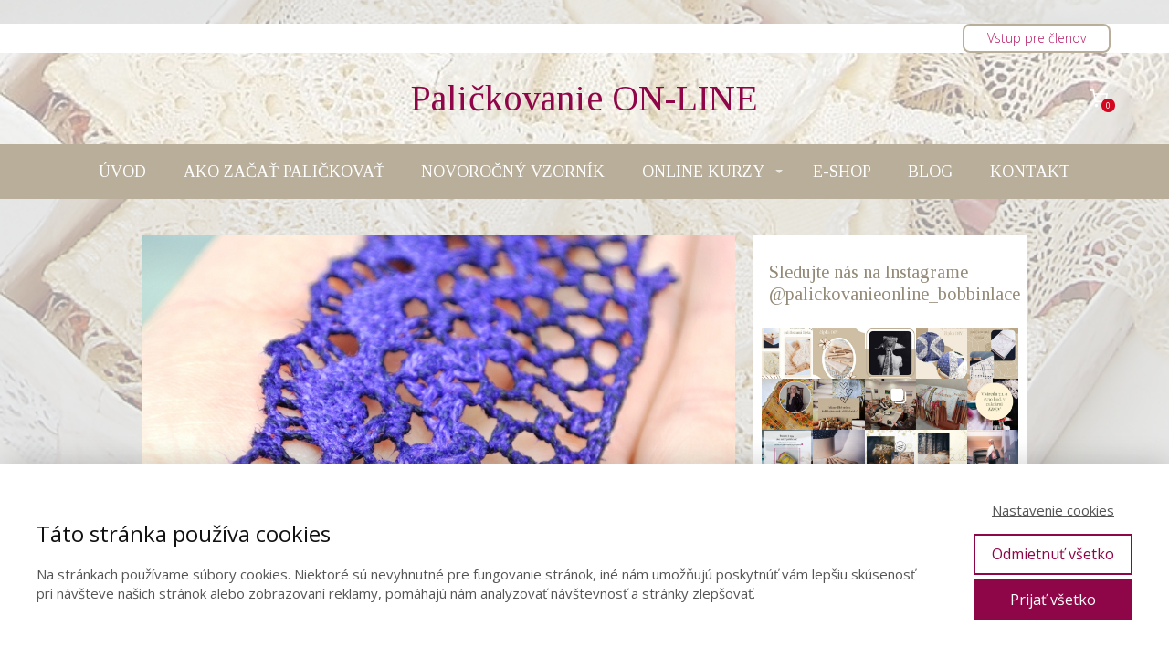

--- FILE ---
content_type: text/html; charset=UTF-8
request_url: https://palickovanacipka.sk/o-on-line-kurze-palickovania-pre-pokrocilych-a-zladeni-farieb-cipky-a-latky/
body_size: 19262
content:
<!DOCTYPE html>
<html lang="sk-SK">
	<head>
		<meta charset="UTF-8"/>
		<meta http-equiv="X-UA-Compatible" content="IE=edge"/>
		<meta name="viewport" content="width=device-width, initial-scale=1">
		<title>On-line kurz paličkovania pre pokročilých</title>

		<meta name='robots' content='index, follow, max-image-preview:large, max-snippet:-1, max-video-preview:-1' />

	<!-- This site is optimized with the Yoast SEO plugin v22.5 - https://yoast.com/wordpress/plugins/seo/ -->
	<link rel="canonical" href="https://palickovanacipka.sk/o-on-line-kurze-palickovania-pre-pokrocilych-a-zladeni-farieb-cipky-a-latky/" />
	<meta property="og:locale" content="sk_SK" />
	<meta property="og:type" content="article" />
	<meta property="og:title" content="O on-line kurze paličkovania pre pokročilých a zladení farieb čipky a látky - Paličkovanie on-line" />
	<meta property="og:description" content="V on-line kurze čipky z vankúšov sa učíme prázdninovo-dovolenkovým tempom. Prvý týždeň je vyučovací, druhý týždeň je pracovný. V KROKU 1 a&nbsp;2 si ukážeme ako čipku, ktorú sa učíme začneme rovno, aby sme mohli robiť rovný pás čipky a súčasne si ukážeme ako začneme šikmo, aby sme mohli robiť otočenie v rohu a upaličkovať okolok. O&nbsp;tom ako to bude prebiehať..." />
	<meta property="og:url" content="https://palickovanacipka.sk/o-on-line-kurze-palickovania-pre-pokrocilych-a-zladeni-farieb-cipky-a-latky/" />
	<meta property="og:site_name" content="Paličkovanie on-line" />
	<meta property="article:author" content="https://www.facebook.com/ivana.gemzicka" />
	<meta property="article:published_time" content="2017-06-25T16:52:26+00:00" />
	<meta property="article:modified_time" content="2021-01-22T14:27:15+00:00" />
	<meta property="og:image" content="https://palickovanacipka.sk/wp-content/uploads/2017/06/farbená-čipka.jpg" />
	<meta property="og:image:width" content="1162" />
	<meta property="og:image:height" content="778" />
	<meta property="og:image:type" content="image/jpeg" />
	<meta name="author" content="Ivana Gemzická" />
	<meta name="twitter:card" content="summary_large_image" />
	<meta name="twitter:label1" content="Autor" />
	<meta name="twitter:data1" content="Ivana Gemzická" />
	<meta name="twitter:label2" content="Predpokladaný čas čítania" />
	<meta name="twitter:data2" content="2 minúty" />
	<script type="application/ld+json" class="yoast-schema-graph">{"@context":"https://schema.org","@graph":[{"@type":"WebPage","@id":"https://palickovanacipka.sk/o-on-line-kurze-palickovania-pre-pokrocilych-a-zladeni-farieb-cipky-a-latky/","url":"https://palickovanacipka.sk/o-on-line-kurze-palickovania-pre-pokrocilych-a-zladeni-farieb-cipky-a-latky/","name":"O on-line kurze paličkovania pre pokročilých a zladení farieb čipky a látky - Paličkovanie on-line","isPartOf":{"@id":"https://palickovanacipka.sk/#website"},"primaryImageOfPage":{"@id":"https://palickovanacipka.sk/o-on-line-kurze-palickovania-pre-pokrocilych-a-zladeni-farieb-cipky-a-latky/#primaryimage"},"image":{"@id":"https://palickovanacipka.sk/o-on-line-kurze-palickovania-pre-pokrocilych-a-zladeni-farieb-cipky-a-latky/#primaryimage"},"thumbnailUrl":"https://palickovanacipka.sk/wp-content/uploads/2017/06/farbená-čipka.jpg","datePublished":"2017-06-25T16:52:26+00:00","dateModified":"2021-01-22T14:27:15+00:00","author":{"@id":"https://palickovanacipka.sk/#/schema/person/221dadfcc25bc54c6be74b89a421c242"},"breadcrumb":{"@id":"https://palickovanacipka.sk/o-on-line-kurze-palickovania-pre-pokrocilych-a-zladeni-farieb-cipky-a-latky/#breadcrumb"},"inLanguage":"sk-SK","potentialAction":[{"@type":"ReadAction","target":["https://palickovanacipka.sk/o-on-line-kurze-palickovania-pre-pokrocilych-a-zladeni-farieb-cipky-a-latky/"]}]},{"@type":"ImageObject","inLanguage":"sk-SK","@id":"https://palickovanacipka.sk/o-on-line-kurze-palickovania-pre-pokrocilych-a-zladeni-farieb-cipky-a-latky/#primaryimage","url":"https://palickovanacipka.sk/wp-content/uploads/2017/06/farbená-čipka.jpg","contentUrl":"https://palickovanacipka.sk/wp-content/uploads/2017/06/farbená-čipka.jpg","width":1162,"height":778},{"@type":"BreadcrumbList","@id":"https://palickovanacipka.sk/o-on-line-kurze-palickovania-pre-pokrocilych-a-zladeni-farieb-cipky-a-latky/#breadcrumb","itemListElement":[{"@type":"ListItem","position":1,"name":"Domovská stránka","item":"https://palickovanacipka.sk/"},{"@type":"ListItem","position":2,"name":"Blog","item":"https://palickovanacipka.sk/blog/"},{"@type":"ListItem","position":3,"name":"O on-line kurze paličkovania pre pokročilých a&nbsp;zladení farieb čipky a&nbsp;látky"}]},{"@type":"WebSite","@id":"https://palickovanacipka.sk/#website","url":"https://palickovanacipka.sk/","name":"Paličkovanie on-line","description":"Tu sa naučíte paličkovať.","potentialAction":[{"@type":"SearchAction","target":{"@type":"EntryPoint","urlTemplate":"https://palickovanacipka.sk/?s={search_term_string}"},"query-input":"required name=search_term_string"}],"inLanguage":"sk-SK"},{"@type":"Person","@id":"https://palickovanacipka.sk/#/schema/person/221dadfcc25bc54c6be74b89a421c242","name":"Ivana Gemzická","image":{"@type":"ImageObject","inLanguage":"sk-SK","@id":"https://palickovanacipka.sk/#/schema/person/image/","url":"https://secure.gravatar.com/avatar/b11c81316965267a87910923607714b5?s=96&d=mm&r=g","contentUrl":"https://secure.gravatar.com/avatar/b11c81316965267a87910923607714b5?s=96&d=mm&r=g","caption":"Ivana Gemzická"},"description":"Autorka ebooku \"Ako ľahko vytvoriť a úspešne používať Kreatívny diár\">> autorka a lektorka projektu \"Paličkovanie ON-LINE\">> Vďaka mojim skúsenostiam s farbami, kreatívnymi materiálmi a technikami viem inšpirovať ľudí k objaveniu vlastnej tvorivosti, nových foriem hobby a relaxu. Môj príbeh si prečítate tu >>","sameAs":["http://www.ivanagemzicka.eu","https://www.facebook.com/ivana.gemzicka","https://www.youtube.com/channel/UCpuvzitC8lSpD78iJpoyWyQ"],"url":"https://palickovanacipka.sk/author/admin/"}]}</script>
	<!-- / Yoast SEO plugin. -->


<link rel="alternate" type="application/rss+xml" title="RSS kanál komentárov webu Paličkovanie  on-line &raquo; ku článku O on-line kurze paličkovania pre pokročilých a&nbsp;zladení farieb čipky a&nbsp;látky" href="https://palickovanacipka.sk/o-on-line-kurze-palickovania-pre-pokrocilych-a-zladeni-farieb-cipky-a-latky/feed/" />
<link rel='stylesheet' id='wp-block-library-css' href='https://palickovanacipka.sk/wp-includes/css/dist/block-library/style.min.css?ver=ecced68a460d781622a2d3529969872d' type='text/css' media='all' />
<style id='classic-theme-styles-inline-css' type='text/css'>
/*! This file is auto-generated */
.wp-block-button__link{color:#fff;background-color:#32373c;border-radius:9999px;box-shadow:none;text-decoration:none;padding:calc(.667em + 2px) calc(1.333em + 2px);font-size:1.125em}.wp-block-file__button{background:#32373c;color:#fff;text-decoration:none}
</style>
<style id='global-styles-inline-css' type='text/css'>
body{--wp--preset--color--black: #000000;--wp--preset--color--cyan-bluish-gray: #abb8c3;--wp--preset--color--white: #ffffff;--wp--preset--color--pale-pink: #f78da7;--wp--preset--color--vivid-red: #cf2e2e;--wp--preset--color--luminous-vivid-orange: #ff6900;--wp--preset--color--luminous-vivid-amber: #fcb900;--wp--preset--color--light-green-cyan: #7bdcb5;--wp--preset--color--vivid-green-cyan: #00d084;--wp--preset--color--pale-cyan-blue: #8ed1fc;--wp--preset--color--vivid-cyan-blue: #0693e3;--wp--preset--color--vivid-purple: #9b51e0;--wp--preset--gradient--vivid-cyan-blue-to-vivid-purple: linear-gradient(135deg,rgba(6,147,227,1) 0%,rgb(155,81,224) 100%);--wp--preset--gradient--light-green-cyan-to-vivid-green-cyan: linear-gradient(135deg,rgb(122,220,180) 0%,rgb(0,208,130) 100%);--wp--preset--gradient--luminous-vivid-amber-to-luminous-vivid-orange: linear-gradient(135deg,rgba(252,185,0,1) 0%,rgba(255,105,0,1) 100%);--wp--preset--gradient--luminous-vivid-orange-to-vivid-red: linear-gradient(135deg,rgba(255,105,0,1) 0%,rgb(207,46,46) 100%);--wp--preset--gradient--very-light-gray-to-cyan-bluish-gray: linear-gradient(135deg,rgb(238,238,238) 0%,rgb(169,184,195) 100%);--wp--preset--gradient--cool-to-warm-spectrum: linear-gradient(135deg,rgb(74,234,220) 0%,rgb(151,120,209) 20%,rgb(207,42,186) 40%,rgb(238,44,130) 60%,rgb(251,105,98) 80%,rgb(254,248,76) 100%);--wp--preset--gradient--blush-light-purple: linear-gradient(135deg,rgb(255,206,236) 0%,rgb(152,150,240) 100%);--wp--preset--gradient--blush-bordeaux: linear-gradient(135deg,rgb(254,205,165) 0%,rgb(254,45,45) 50%,rgb(107,0,62) 100%);--wp--preset--gradient--luminous-dusk: linear-gradient(135deg,rgb(255,203,112) 0%,rgb(199,81,192) 50%,rgb(65,88,208) 100%);--wp--preset--gradient--pale-ocean: linear-gradient(135deg,rgb(255,245,203) 0%,rgb(182,227,212) 50%,rgb(51,167,181) 100%);--wp--preset--gradient--electric-grass: linear-gradient(135deg,rgb(202,248,128) 0%,rgb(113,206,126) 100%);--wp--preset--gradient--midnight: linear-gradient(135deg,rgb(2,3,129) 0%,rgb(40,116,252) 100%);--wp--preset--font-size--small: 13px;--wp--preset--font-size--medium: 20px;--wp--preset--font-size--large: 36px;--wp--preset--font-size--x-large: 42px;--wp--preset--spacing--20: 0.44rem;--wp--preset--spacing--30: 0.67rem;--wp--preset--spacing--40: 1rem;--wp--preset--spacing--50: 1.5rem;--wp--preset--spacing--60: 2.25rem;--wp--preset--spacing--70: 3.38rem;--wp--preset--spacing--80: 5.06rem;--wp--preset--shadow--natural: 6px 6px 9px rgba(0, 0, 0, 0.2);--wp--preset--shadow--deep: 12px 12px 50px rgba(0, 0, 0, 0.4);--wp--preset--shadow--sharp: 6px 6px 0px rgba(0, 0, 0, 0.2);--wp--preset--shadow--outlined: 6px 6px 0px -3px rgba(255, 255, 255, 1), 6px 6px rgba(0, 0, 0, 1);--wp--preset--shadow--crisp: 6px 6px 0px rgba(0, 0, 0, 1);}:where(.is-layout-flex){gap: 0.5em;}:where(.is-layout-grid){gap: 0.5em;}body .is-layout-flex{display: flex;}body .is-layout-flex{flex-wrap: wrap;align-items: center;}body .is-layout-flex > *{margin: 0;}body .is-layout-grid{display: grid;}body .is-layout-grid > *{margin: 0;}:where(.wp-block-columns.is-layout-flex){gap: 2em;}:where(.wp-block-columns.is-layout-grid){gap: 2em;}:where(.wp-block-post-template.is-layout-flex){gap: 1.25em;}:where(.wp-block-post-template.is-layout-grid){gap: 1.25em;}.has-black-color{color: var(--wp--preset--color--black) !important;}.has-cyan-bluish-gray-color{color: var(--wp--preset--color--cyan-bluish-gray) !important;}.has-white-color{color: var(--wp--preset--color--white) !important;}.has-pale-pink-color{color: var(--wp--preset--color--pale-pink) !important;}.has-vivid-red-color{color: var(--wp--preset--color--vivid-red) !important;}.has-luminous-vivid-orange-color{color: var(--wp--preset--color--luminous-vivid-orange) !important;}.has-luminous-vivid-amber-color{color: var(--wp--preset--color--luminous-vivid-amber) !important;}.has-light-green-cyan-color{color: var(--wp--preset--color--light-green-cyan) !important;}.has-vivid-green-cyan-color{color: var(--wp--preset--color--vivid-green-cyan) !important;}.has-pale-cyan-blue-color{color: var(--wp--preset--color--pale-cyan-blue) !important;}.has-vivid-cyan-blue-color{color: var(--wp--preset--color--vivid-cyan-blue) !important;}.has-vivid-purple-color{color: var(--wp--preset--color--vivid-purple) !important;}.has-black-background-color{background-color: var(--wp--preset--color--black) !important;}.has-cyan-bluish-gray-background-color{background-color: var(--wp--preset--color--cyan-bluish-gray) !important;}.has-white-background-color{background-color: var(--wp--preset--color--white) !important;}.has-pale-pink-background-color{background-color: var(--wp--preset--color--pale-pink) !important;}.has-vivid-red-background-color{background-color: var(--wp--preset--color--vivid-red) !important;}.has-luminous-vivid-orange-background-color{background-color: var(--wp--preset--color--luminous-vivid-orange) !important;}.has-luminous-vivid-amber-background-color{background-color: var(--wp--preset--color--luminous-vivid-amber) !important;}.has-light-green-cyan-background-color{background-color: var(--wp--preset--color--light-green-cyan) !important;}.has-vivid-green-cyan-background-color{background-color: var(--wp--preset--color--vivid-green-cyan) !important;}.has-pale-cyan-blue-background-color{background-color: var(--wp--preset--color--pale-cyan-blue) !important;}.has-vivid-cyan-blue-background-color{background-color: var(--wp--preset--color--vivid-cyan-blue) !important;}.has-vivid-purple-background-color{background-color: var(--wp--preset--color--vivid-purple) !important;}.has-black-border-color{border-color: var(--wp--preset--color--black) !important;}.has-cyan-bluish-gray-border-color{border-color: var(--wp--preset--color--cyan-bluish-gray) !important;}.has-white-border-color{border-color: var(--wp--preset--color--white) !important;}.has-pale-pink-border-color{border-color: var(--wp--preset--color--pale-pink) !important;}.has-vivid-red-border-color{border-color: var(--wp--preset--color--vivid-red) !important;}.has-luminous-vivid-orange-border-color{border-color: var(--wp--preset--color--luminous-vivid-orange) !important;}.has-luminous-vivid-amber-border-color{border-color: var(--wp--preset--color--luminous-vivid-amber) !important;}.has-light-green-cyan-border-color{border-color: var(--wp--preset--color--light-green-cyan) !important;}.has-vivid-green-cyan-border-color{border-color: var(--wp--preset--color--vivid-green-cyan) !important;}.has-pale-cyan-blue-border-color{border-color: var(--wp--preset--color--pale-cyan-blue) !important;}.has-vivid-cyan-blue-border-color{border-color: var(--wp--preset--color--vivid-cyan-blue) !important;}.has-vivid-purple-border-color{border-color: var(--wp--preset--color--vivid-purple) !important;}.has-vivid-cyan-blue-to-vivid-purple-gradient-background{background: var(--wp--preset--gradient--vivid-cyan-blue-to-vivid-purple) !important;}.has-light-green-cyan-to-vivid-green-cyan-gradient-background{background: var(--wp--preset--gradient--light-green-cyan-to-vivid-green-cyan) !important;}.has-luminous-vivid-amber-to-luminous-vivid-orange-gradient-background{background: var(--wp--preset--gradient--luminous-vivid-amber-to-luminous-vivid-orange) !important;}.has-luminous-vivid-orange-to-vivid-red-gradient-background{background: var(--wp--preset--gradient--luminous-vivid-orange-to-vivid-red) !important;}.has-very-light-gray-to-cyan-bluish-gray-gradient-background{background: var(--wp--preset--gradient--very-light-gray-to-cyan-bluish-gray) !important;}.has-cool-to-warm-spectrum-gradient-background{background: var(--wp--preset--gradient--cool-to-warm-spectrum) !important;}.has-blush-light-purple-gradient-background{background: var(--wp--preset--gradient--blush-light-purple) !important;}.has-blush-bordeaux-gradient-background{background: var(--wp--preset--gradient--blush-bordeaux) !important;}.has-luminous-dusk-gradient-background{background: var(--wp--preset--gradient--luminous-dusk) !important;}.has-pale-ocean-gradient-background{background: var(--wp--preset--gradient--pale-ocean) !important;}.has-electric-grass-gradient-background{background: var(--wp--preset--gradient--electric-grass) !important;}.has-midnight-gradient-background{background: var(--wp--preset--gradient--midnight) !important;}.has-small-font-size{font-size: var(--wp--preset--font-size--small) !important;}.has-medium-font-size{font-size: var(--wp--preset--font-size--medium) !important;}.has-large-font-size{font-size: var(--wp--preset--font-size--large) !important;}.has-x-large-font-size{font-size: var(--wp--preset--font-size--x-large) !important;}
.wp-block-navigation a:where(:not(.wp-element-button)){color: inherit;}
:where(.wp-block-post-template.is-layout-flex){gap: 1.25em;}:where(.wp-block-post-template.is-layout-grid){gap: 1.25em;}
:where(.wp-block-columns.is-layout-flex){gap: 2em;}:where(.wp-block-columns.is-layout-grid){gap: 2em;}
.wp-block-pullquote{font-size: 1.5em;line-height: 1.6;}
</style>
<link rel='stylesheet' id='mioweb_content_css-css' href='https://palickovanacipka.sk/wp-content/themes/mioweb3/modules/mioweb/css/content.css?ver=1714469528' type='text/css' media='all' />
<link rel='stylesheet' id='blog_content_css-css' href='https://palickovanacipka.sk/wp-content/themes/mioweb3/modules/blog/templates/blog1/style1.css?ver=1714469528' type='text/css' media='all' />
<link rel='stylesheet' id='ve-content-style-css' href='https://palickovanacipka.sk/wp-content/themes/mioweb3/style.css?ver=1714469528' type='text/css' media='all' />
<script type="text/javascript" src="https://palickovanacipka.sk/wp-includes/js/jquery/jquery.min.js?ver=3.7.1" id="jquery-core-js"></script>
<script type="text/javascript" src="https://palickovanacipka.sk/wp-includes/js/jquery/jquery-migrate.min.js?ver=3.4.1" id="jquery-migrate-js"></script>
<link rel="https://api.w.org/" href="https://palickovanacipka.sk/wp-json/" /><link rel="alternate" type="application/json" href="https://palickovanacipka.sk/wp-json/wp/v2/posts/2330" /><link rel="EditURI" type="application/rsd+xml" title="RSD" href="https://palickovanacipka.sk/xmlrpc.php?rsd" />
<link rel="alternate" type="application/json+oembed" href="https://palickovanacipka.sk/wp-json/oembed/1.0/embed?url=https%3A%2F%2Fpalickovanacipka.sk%2Fo-on-line-kurze-palickovania-pre-pokrocilych-a-zladeni-farieb-cipky-a-latky%2F" />
<link rel="alternate" type="text/xml+oembed" href="https://palickovanacipka.sk/wp-json/oembed/1.0/embed?url=https%3A%2F%2Fpalickovanacipka.sk%2Fo-on-line-kurze-palickovania-pre-pokrocilych-a-zladeni-farieb-cipky-a-latky%2F&#038;format=xml" />
<!-- Facebook Pixel Code -->
<script>
!function(f,b,e,v,n,t,s)
{if(f.fbq)return;n=f.fbq=function(){n.callMethod?
n.callMethod.apply(n,arguments):n.queue.push(arguments)};
if(!f._fbq)f._fbq=n;n.push=n;n.loaded=!0;n.version='2.0';
n.queue=[];t=b.createElement(e);t.async=!0;
t.src=v;s=b.getElementsByTagName(e)[0];
s.parentNode.insertBefore(t,s)}(window, document,'script',
'https://connect.facebook.net/en_US/fbevents.js');
fbq('init', '249391562183187');
fbq('track', 'PageView');
</script>
<noscript><img height="1" width="1" style="display:none"
src="https://www.facebook.com/tr?id=249391562183187&ev=PageView&noscript=1"
/></noscript>
<!-- End Facebook Pixel Code --><link rel="icon" type="image/png" href="https://palickovanacipka.sk/wp-content/uploads/2019/08/Paličkovanie-2-150x150.png"><link rel="apple-touch-icon" href="https://palickovanacipka.sk/wp-content/uploads/2019/08/Paličkovanie-2-150x150.png"><meta name="description" content="On-line kurz paličkovania pre pokročilých, špaňodolinská čipka" /><meta property="og:title" content="O zladení farieb čipky a látky a o on-line kurze paličkovania pre pokročilých"/><meta property="og:image" content="https://palickovanacipka.sk/wp-content/uploads/2017/06/farbená-čipka.jpg"/><meta property="og:description" content="Keď vysvetľujem nové vzory, používam farebné nite tak, aby som odlíšila jednotlivé časti vzoru.  Čipka ale nemusí zostať v takej farbe, v akej je upaličkovaná. Na zladenie farby čipky a farebného odtieňa látky používam farby."/><meta property="og:url" content="https://palickovanacipka.sk/o-on-line-kurze-palickovania-pre-pokrocilych-a-zladeni-farieb-cipky-a-latky/"/><meta property="og:site_name" content="Paličkovanie  on-line"/><meta property="og:locale" content="sk_SK"/><script type="text/javascript">
		var ajaxurl = "/wp-admin/admin-ajax.php";
		var locale = "sk_SK";
		var template_directory_uri = "https://palickovanacipka.sk/wp-content/themes/mioweb3";
		</script><link id="mw_gf_Tinos" href="https://fonts.googleapis.com/css?family=Tinos:400,700&subset=latin,latin-ext&display=swap" rel="stylesheet" type="text/css"><link id="mw_gf_Open_Sans" href="https://fonts.googleapis.com/css?family=Open+Sans:300,400,700&subset=latin,latin-ext&display=swap" rel="stylesheet" type="text/css"><style></style><style>#ve_header_12379row_0.row_text_custom{}#ve_header_12379row_0{background: rgba(255,255,255,1);margin-top:26px;}#ve_header_12379row_0.row_padding_custom{padding-top:50px;padding-bottom:50px;}#ve_header_12379element_0_3_0 > .element_content{}#ve_header_12379element_0_3_0 .ve_content_first_button.ve_content_button_size_custom{font-size:18px;}#ve_header_12379element_0_3_0 .ve_content_first_button.ve_content_button_style_custom_button{font-family: 'Open Sans';font-weight: 300;color:#b51462;-moz-border-radius: 8px;-webkit-border-radius: 8px;-khtml-border-radius: 8px;border-radius: 8px;border-color:#b8ae9a;padding: calc(0.6em - 2px) 1.8em calc(0.6em - 2px) 1.8em;}#ve_header_12379element_0_3_0 .ve_content_first_button.ve_content_button_style_custom_button .ve_button_subtext{}#header{background: rgba(232, 232, 232, 1);border-bottom: 0px solid #eeeeee;}#header .header_background_container{background-image: url(https://palickovanacipka.sk/wp-content/uploads/2019/08/pozadie-video.jpg);background-position: 50% 50%;background-repeat: no-repeat;}#header .header_background_container .background_overlay{background-color:rgba(255, 255, 255, 0.6);}#site_title{font-size: 40px;font-family: 'Tinos';color: #8f0648;font-weight: 400;}#site_title img{max-width:120px;}.mw_header .menu > li > a{font-size: 18px;font-family: 'Tinos';font-weight: 400;line-height: 1.6;}.header_nav_container nav .menu > li > a, .mw_header_icons a{color:#ffffff;}.menu_style_h3 .menu > li:after, .menu_style_h4 .menu > li:after{color:#ffffff;}#mobile_nav{color:#ffffff;}#mobile_nav svg{fill:#ffffff;}.mw_to_cart svg{fill:#ffffff;}.header_nav_container .sub-menu{background-color:#8f0648;}.menu_style_h6 .menu,.menu_style_h6 .mw_header_right_menu,.menu_style_h7 .header_nav_fullwidth_container,.menu_style_h6 #mobile_nav,.menu_style_h7 #mobile_nav{background-color:#b8ae9a;}.mw_to_cart:hover svg{fill:#8f0648;}.menu_style_h1 .menu > li.current-menu-item a, .menu_style_h1 .menu > li.current-page-ancestor > a, .menu_style_h3 .menu > li.current-menu-item a, .menu_style_h3 .menu > li.current-page-ancestor > a, .menu_style_h4 .menu > li.current-menu-item a, .menu_style_h4 .menu > li.current-page-ancestor > a, .menu_style_h8 .menu > li.current-menu-item a, .menu_style_h9 .menu > li.current-menu-item a, .mw_header_icons a:hover, .menu_style_h1 .menu > li:hover > a, .menu_style_h3 .menu > li:hover > a, .menu_style_h4 .menu > li:hover > a, .menu_style_h8 .menu > li:hover > a, .menu_style_h9 .menu > li:hover > a{color:#8f0648;}.menu_style_h2 li span{background-color:#8f0648;}#mobile_nav:hover{color:#8f0648;}#mobile_nav:hover svg{fill:#8f0648;}.menu_style_h5 .menu > li:hover > a, .menu_style_h5 .menu > li.current-menu-item > a, .menu_style_h5 .menu > li.current-page-ancestor > a, .menu_style_h5 .menu > li.current_page_parent > a, .menu_style_h5 .menu > li:hover > a:before{background-color:#8f0648;}.menu_style_h5 .sub-menu{background-color:#8f0648;}.menu_style_h6 .menu > li:hover > a, .menu_style_h6 .menu > li.current-menu-item > a, .menu_style_h6 .menu > li.current-page-ancestor > a, .menu_style_h6 .menu > li.current_page_parent > a, .menu_style_h7 .menu > li:hover > a, .menu_style_h7 .menu > li.current-menu-item > a, .menu_style_h7 .menu > li.current-page-ancestor > a, .menu_style_h7 .menu > li.current_page_parent > a{background-color:#8f0648;}.menu_style_h6 .sub-menu, .menu_style_h7 .sub-menu{background-color:#8f0648;}.mw_header_icons{font-size:20px;}#header_in{padding-top:30px;padding-bottom:30px;}body:not(.page_with_transparent_header) .row_height_full{min-height:calc(100vh - 161.172px);}.page_with_transparent_header .visual_content_main:not(.mw_transparent_header_padding) > .row:first-child .row_fix_width, .page_with_transparent_header .visual_content_main:not(.mw_transparent_header_padding) .mw_page_builder_content > .row:nth-child(2) .row_fix_width{padding-top:141.172px;}.page_with_transparent_header .visual_content_main:not(.mw_transparent_header_padding) > .row:first-child .miocarousel .row_fix_width, .page_with_transparent_header .visual_content_main:not(.mw_transparent_header_padding) .mw_page_builder_content > .row:nth-child(2) .miocarousel .row_fix_width{padding-top:171.172px;}.page_with_transparent_header #wrapper > .empty_content, .page_with_transparent_header .mw_transparent_header_padding{padding-top:161.172px;}#header_in.fix_width, div.ve-header-type2 .header_nav_container{max-width:1200px;}#footer .footer_end{background: rgba(184, 174, 154, 1);font-size: 13px;color: #ffffff;}#footer-in, footer .row_fix_width{max-width:90%;}.ve_content_button_style_basic{font-family: 'Tinos';font-weight: 400;color:#111111;-moz-border-radius: 0px;-webkit-border-radius: 0px;-khtml-border-radius: 0px;border-radius: 0px;padding: calc(1.1em - 2px) 1.9em calc(1.1em - 2px) 1.9em;}.ve_content_button_style_basic .ve_button_subtext{}.ve_content_button_style_inverse{color:#ffffff;-moz-border-radius: 8px;-webkit-border-radius: 8px;-khtml-border-radius: 8px;border-radius: 8px;border-color:#ffffff;padding: calc(1.1em - 2px) 1.8em calc(1.1em - 2px) 1.8em;}.ve_content_button_style_inverse .ve_button_subtext{}.ve_content_button_style_inverse:hover{color:#ffffff;background: rgba(235, 30, 71, 1);border-color:#eb1e47;}a.mws_product_title:hover,.mws_top_panel .mw_vertical_menu li a:hover,.mws_top_panel .mw_vertical_menu li a.mws_category_item_current,.mws_shipping_payment_detail,a.mws_shipping_payment_detail:hover,.mws_shop_order_content h2 span.point{color:#b51462;}.eshop_color_background,.add_tocart_button,.remove_fromcart_button,.mws_shop_order_content .mw_checkbox:checked,.mws_shop_order_content .mw_radio_button:checked::after,.mws_form_quick .mw_checkbox:checked,.mws_form_quick .mw_radio_button:checked::after,.mws_cart_navigation:after{background-color:#b51462;}a.eshop_color_background:hover, .add_tocart_button:hover, .mws_dropdown:hover .mws_dropdown_button, .mws_dropdown.mws_dropdown_opened .mws_dropdown_button{background-color:#a31258;}.eshop_color_svg_hover:hover svg{fill:#b51462;}.mws_product_variant_selector_type_lists .mws_product_variant_item.selected, .mws_product_variant_selector_type_images .mws_product_variant_item.selected, .mw_tabs_element_style_3 .mw_tabs a.active, .mws_shop_order_content h2 span.point, .mws_shop_order_content .mw_checkbox:checked, .mws_shop_order_content .mw_radio_button:checked, .mws_form_quick .mw_checkbox:checked, .mws_form_quick .mw_radio_button:checked{border-color:#b51462;}.mws_cart_step_item_a span.arrow{border-left:8px solid #b51462;}.mws_shop_content .mws_product_list h3{font-size: 18px;}.mws_shop_content .mws_product_list .mws_price_vatincluded{}#blog_top_panel{background: linear-gradient(to bottom, #dadcdb 0%, #dadcdb 100%) no-repeat border-box;}#blog_top_panel h1{font-size: 25px;color: #b8ae9a;}#blog_top_panel .blog_top_panel_text, #blog_top_panel .blog_top_panel_subtext, #blog_top_panel .blog_top_author_title small, #blog_top_panel .blog_top_author_desc{color: #b8ae9a;}#blog-sidebar .widgettitle{font-size: 20px;color: #948a78;}.article h2 a{font-size: 25px;color: #948a78;}.entry_content{}.article_body .excerpt{color: #121212;}.article .article_button_more{background-color:#209bce;}.article .article_button_more:hover{background-color:#1a7ca5;}body{background-color:#dadcdb;font-size: 15px;font-family: 'Open Sans';color: #121212;font-weight: 400;}.row_text_auto.light_color{color:#121212;}.row_text_default{color:#121212;}.row .light_color{color:#121212;}.row .text_default{color:#121212;}a{color:#158ebf;}.row_text_auto.light_color a:not(.ve_content_button){color:#158ebf;}.row_text_default a:not(.ve_content_button){color:#158ebf;}.row .ve_content_block.text_default a:not(.ve_content_button){color:#158ebf;}a:not(.ve_content_button):hover{color:#158ebf;}.row_text_auto.light_color a:not(.ve_content_button):hover{color:#158ebf;}.row_text_default a:not(.ve_content_button):hover{color:#158ebf;}.row .ve_content_block.text_default a:not(.ve_content_button):hover{color:#158ebf;}.row_text_auto.dark_color{color:#ffffff;}.row_text_invers{color:#ffffff;}.row .text_invers{color:#ffffff;}.row .dark_color:not(.text_default){color:#ffffff;}.blog_entry_content .dark_color:not(.text_default){color:#ffffff;}.row_text_auto.dark_color a:not(.ve_content_button){color:#ffffff;}.row .dark_color:not(.text_default) a:not(.ve_content_button){color:#ffffff;}.row_text_invers a:not(.ve_content_button){color:#ffffff;}.row .ve_content_block.text_invers a:not(.ve_content_button){color:#ffffff;}.row .light_color a:not(.ve_content_button){color:#158ebf;}.row .light_color a:not(.ve_content_button):hover{color:#158ebf;}.title_element_container,.mw_element_items_style_4 .mw_element_item:not(.dark_color) .title_element_container,.mw_element_items_style_7 .mw_element_item:not(.dark_color) .title_element_container,.in_features_element_4 .mw_feature:not(.dark_color) .title_element_container,.in_element_image_text_2 .el_it_text:not(.dark_color) .title_element_container,.in_element_image_text_3 .el_it_text:not(.dark_color) .title_element_container,.entry_content h1,.entry_content h2,.entry_content h3,.entry_content h4,.entry_content h5,.entry_content h6{font-family:Tinos;font-weight:400;line-height:1.2;color:#b8ae9a;}.subtitle_element_container,.mw_element_items_style_4 .mw_element_item:not(.dark_color) .subtitle_element_container,.mw_element_items_style_7 .mw_element_item:not(.dark_color) .subtitle_element_container,.in_features_element_4 .mw_feature:not(.dark_color) .subtitle_element_container,.in_element_image_text_2 .el_it_text:not(.dark_color) .subtitle_element_container,.in_element_image_text_3 .el_it_text:not(.dark_color) .subtitle_element_container{font-family:Tinos;font-weight:400;color:#b8ae9a;}.entry_content h1{font-size: 30px;color: #a84a44;}.entry_content h2{font-size: 23px;color: #a84a44;}.entry_content h3{font-size: 18px;color: #a84a44;}.entry_content h4{font-size: 14px;color: #a84a44;}.entry_content h5{font-size: 14px;color: #a84a44;}.entry_content h6{font-size: 14px;color: #a84a44;}.row_fix_width,.fix_width,.fixed_width_content .visual_content_main,.row_fixed,.fixed_width_page .visual_content_main,.fixed_width_page header,.fixed_width_page footer,.fixed_narrow_width_page #wrapper,.ve-header-type2 .header_nav_container{max-width:1200px;}.body_background_container{background-image: url(https://palickovanacipka.sk/wp-content/uploads/2020/12/pozadie1.jpg);background-position: 50% 50%;background-repeat: no-repeat;}.body_background_container .background_overlay{background-color:rgba(235, 235, 235, 0.67);}@media screen and (max-width: 969px) {#ve_header_12379row_0.row_padding_custom{}#ve_header_12379element_0_3_0 > .element_content{padding-top:0px;}}@media screen and (max-width: 767px) {#ve_header_12379row_0.row_padding_custom{}#ve_header_12379element_0_3_0 > .element_content{padding-top:0px;}}</style><!-- Global site tag (gtag.js) - Google Analytics -->
			<script async src="https://www.googletagmanager.com/gtag/js?id=UA-36303582-2"></script>
			<script>
				window.dataLayer = window.dataLayer || [];
				
				function gtag(){dataLayer.push(arguments);}
				gtag('js', new Date());

				gtag('consent', 'default', {
				
				'ad_storage': 'denied',
				'ad_personalization': 'denied',
				'ad_user_data': 'denied',
				'analytics_storage': 'denied'
				});

				gtag('config', 'UA-36303582-2');
			</script><!-- Facebook Pixel Code -->
<script>
!function(f,b,e,v,n,t,s)
{if(f.fbq)return;n=f.fbq=function(){n.callMethod?
n.callMethod.apply(n,arguments):n.queue.push(arguments)};
if(!f._fbq)f._fbq=n;n.push=n;n.loaded=!0;n.version='2.0';
n.queue=[];t=b.createElement(e);t.async=!0;
t.src=v;s=b.getElementsByTagName(e)[0];
s.parentNode.insertBefore(t,s)}(window, document,'script',
'https://connect.facebook.net/en_US/fbevents.js');
fbq('init', '249391562183187');
fbq('track', 'PageView');
</script>
<noscript><img height="1" width="1" style="display:none"
src="https://www.facebook.com/tr?id=249391562183187&ev=PageView&noscript=1"
/></noscript>
<!-- End Facebook Pixel Code -->
<meta name="google-site-verification" content="_SxjPaObYoh161AVyVNvf1hZASh_qWlEH0HnT6mw4s4" /><meta name="p:domain_verify" content="930a2b61a9d9687e5baab26c065a9d9c"/><!-- Smartsupp Live Chat script -->
<script type="text/javascript">
var _smartsupp = _smartsupp || {};
_smartsupp.key = '61da1bf70a7c455485699a7c99e6f0fcd671d659';
window.smartsupp||(function(d) {
  var s,c,o=smartsupp=function(){ o._.push(arguments)};o._=[];
  s=d.getElementsByTagName('script')[0];c=d.createElement('script');
  c.type='text/javascript';c.charset='utf-8';c.async=true;
  c.src='https://www.smartsuppchat.com/loader.js?';s.parentNode.insertBefore(c,s);
})(document);
</script><meta name="facebook-domain-verification" content="5r4aveamk6how232rrvcgckaodul9o" /><script type="text/javascript">
    (function(c,l,a,r,i,t,y){
        c[a]=c[a]||function(){(c[a].q=c[a].q||[]).push(arguments)};
        t=l.createElement(r);t.async=1;t.src="https://www.clarity.ms/tag/"+i;
        y=l.getElementsByTagName(r)[0];y.parentNode.insertBefore(t,y);
    })(window, document, "clarity", "script", "b4kug15trn");
</script>	</head>
<body data-rsssl=1 class="post-template-default single single-post postid-2330 single-format-video ve_list_style5 desktop_view blog-structure-sidebar-right blog-appearance-style1 blog-posts-list-style-2 blog-single-style-4 eshop_cart_header">
<div id="wrapper">
<header><div class="visual_content  "><div id="ve_header_12379row_0" class="row row_basic row_ve_header_12379 row_basic ve_valign_top row_height_default row_padding_none row_text_auto light_color hide_on_mobile" ><div class="row_background_container background_container "><div class="background_overlay"></div></div><div class="row_fix_width"><div class="col col-twofive empty_col col-first"></div><div class="col col-five empty_col"></div><div class="col col-five empty_col"></div><div class="col col-five col-last"><div  id="ve_header_12379element_0_3_0"  class="element_container button_element_container "><div  class="element_content element_align_center"><div class="in_element_content in_element_content_button in_element_content_button_right"><a class="ve_content_first_button ve_content_button_type_12 ve_content_button_style_custom_button ve_cb_hover_scale ve_content_button_size_small ve_content_button ve_content_button_center"  href="https://palickovanacipka.sk/prihlasenie/" ><div><span class="ve_but_text">Vstup  pre členov</span></div></a></div></div></div></div></div></div></div><div class="header_with_content"><div id="header" class="mw_header ve-header-type2 menu_style_h7 menu_active_color_dark menu_submenu_bg_dark background_cover header_menu_align_center"><div class="header_background_container background_container  background_cover"><div class="background_overlay"></div></div><div id="header_in" class="fix_width">		<a href="https://palickovanacipka.sk/blog/" id="site_title" title="Paličkovanie  on-line">
		Paličkovanie ON-LINE		</a>
					<div id="mw_header_cart">
				<a class="mw_to_cart"
				   href="https://palickovanacipka.sk/kosik/"><svg role="img" ><use xlink:href="https://palickovanacipka.sk/wp-content/themes/mioweb3/library/visualeditor/images/icons/feather/symbol-defs.svg#icon-shopping-cart"></use></svg>					<span class="mws_cart_items_count">0</span></a>
				<div
					class="mws_header_cart_hover mws_header_cart_hover_empty">
			<div class="mws_header_empty">Košík je prázdny</div><table></table><div class="mws_header_cart_footer"><a class="ve_content_button ve_content_button_1 eshop_color_background" href="https://palickovanacipka.sk/kosik/">Do košíka</a></div>				</div>
			</div>
			</div>		<a href="#" id="mobile_nav">
			<div class="mobile_nav_inner">
				<span>MENU</span>
				<svg role="img">
					<use xlink:href="https://palickovanacipka.sk/wp-content/themes/mioweb3/library/visualeditor/images/ui_icons/symbol-defs.svg#icon-menu"></use>
				</svg>
			</div>
		</a>
		<div class="header_nav_fullwidth_container"><div class="header_nav_container"><nav><div id="mobile_nav_close"><svg role="img" ><use xlink:href="https://palickovanacipka.sk/wp-content/themes/mioweb3/library/visualeditor/images/ui_icons/symbol-defs.svg#icon-x"></use></svg></div><div class="mw_header_menu_container"><div class="mw_header_menu_wrap"><ul id="menu-hlavne-menu" class="menu"><li id="menu-item-10664" class="menu-item menu-item-type-custom menu-item-object-custom menu-item-home menu-item-10664"><a href="https://palickovanacipka.sk">ÚVOD</a><span></span></li>
<li id="menu-item-14815" class="menu-item menu-item-type-post_type menu-item-object-page menu-item-14815"><a href="https://palickovanacipka.sk/ako-zacat-palickovat-1/">AKO ZAČAŤ PALIČKOVAŤ</a><span></span></li>
<li id="menu-item-32384" class="menu-item menu-item-type-post_type menu-item-object-page menu-item-32384"><a href="https://palickovanacipka.sk/novorocny-vzornik/">NOVOROČNÝ VZORNÍK</a><span></span></li>
<li id="menu-item-8411" class="menu-item menu-item-type-post_type menu-item-object-page menu-item-has-children menu-item-8411"><a href="https://palickovanacipka.sk/online-kurzy/">ONLINE KURZY</a><span></span>
<ul class="sub-menu">
	<li id="menu-item-8412" class="menu-item menu-item-type-post_type menu-item-object-page menu-item-8412"><a href="https://palickovanacipka.sk/online-kurzy/">PREHĽAD ONLINE KURZOV</a><span></span></li>
	<li id="menu-item-19066" class="menu-item menu-item-type-post_type menu-item-object-page menu-item-has-children menu-item-19066"><a href="https://palickovanacipka.sk/o-autorke/">LEKTORKA</a><span></span>
	<ul class="sub-menu">
		<li id="menu-item-25132" class="menu-item menu-item-type-post_type menu-item-object-page menu-item-25132"><a href="https://palickovanacipka.sk/o-autorke/">Príbeh</a><span></span></li>
		<li id="menu-item-25131" class="menu-item menu-item-type-post_type menu-item-object-page menu-item-25131"><a href="https://palickovanacipka.sk/o-autorke/o-autorke-v-mediach/">V médiách</a><span></span></li>
	</ul>
</li>
	<li id="menu-item-28844" class="menu-item menu-item-type-post_type menu-item-object-page menu-item-28844"><a href="https://palickovanacipka.sk/lekcia-zdarma/">UKÁŽKA ONLINE KURZU ZDARMA</a><span></span></li>
	<li id="menu-item-10694" class="menu-item menu-item-type-post_type menu-item-object-page menu-item-10694"><a href="https://palickovanacipka.sk/referencie/">REFERENCIE</a><span></span></li>
	<li id="menu-item-8413" class="menu-item menu-item-type-post_type menu-item-object-page menu-item-8413"><a href="https://palickovanacipka.sk/prihlasenie/">VSTUP DO&nbsp;KURZOV</a><span></span></li>
	<li id="menu-item-23635" class="menu-item menu-item-type-post_type menu-item-object-page menu-item-23635"><a href="https://palickovanacipka.sk/galeria-prac-online-studentiek/">GALÉRIA PRÁC ONLINE ŠTUDENTIEK</a><span></span></li>
</ul>
</li>
<li id="menu-item-510" class="menu-item menu-item-type-post_type menu-item-object-page menu-item-510"><a href="https://palickovanacipka.sk/e-shop/">E-SHOP</a><span></span></li>
<li id="menu-item-410" class="menu-item menu-item-type-custom menu-item-object-custom menu-item-410"><a href="https://palickovanacipka.sk/blog">BLOG</a><span></span></li>
<li id="menu-item-26631" class="menu-item menu-item-type-post_type menu-item-object-page menu-item-26631"><a href="https://palickovanacipka.sk/kontakt/">KONTAKT</a><span></span></li>
</ul></div></div></nav></div></div></div></div></header>
<div id="blog-container">
	<div class="mw_transparent_header_padding">	<div id="blog-content">
		<div class="single_blog_title_incontent"><div class="responsive_image single_block_article_image"><div class="mw_image_ratio mw_image_ratio_43"><img width="1162" height="778" src="https://palickovanacipka.sk/wp-content/uploads/2017/06/farbená-čipka.jpg" class="" alt="" sizes="(min-width: 1200px) 1200px, (min-width:767px) 100vw, 90vw" loading="lazy" decoding="async" srcset="https://palickovanacipka.sk/wp-content/uploads/2017/06/farbená-čipka.jpg 1162w, https://palickovanacipka.sk/wp-content/uploads/2017/06/farbená-čipka-300x200.jpg 300w, https://palickovanacipka.sk/wp-content/uploads/2017/06/farbená-čipka-768x514.jpg 768w, https://palickovanacipka.sk/wp-content/uploads/2017/06/farbená-čipka-1024x686.jpg 1024w, https://palickovanacipka.sk/wp-content/uploads/2017/06/farbená-čipka-970x649.jpg 970w, https://palickovanacipka.sk/wp-content/uploads/2017/06/farbená-čipka-461x309.jpg 461w, https://palickovanacipka.sk/wp-content/uploads/2017/06/farbená-čipka-297x199.jpg 297w, https://palickovanacipka.sk/wp-content/uploads/2017/06/farbená-čipka-213x143.jpg 213w, https://palickovanacipka.sk/wp-content/uploads/2017/06/farbená-čipka-171x114.jpg 171w, https://palickovanacipka.sk/wp-content/uploads/2017/06/farbená-čipka-680x455.jpg 680w" /></div><h1 class="title_element_container">O on-line kurze paličkovania pre pokročilých a&nbsp;zladení farieb čipky a&nbsp;látky</h1></div><div class="article_meta"><span class="date"><svg role="img" ><use xlink:href="https://palickovanacipka.sk/wp-content/themes/mioweb3/modules/blog/templates/blog1/images/icons.svg#mwbi-date"></use></svg>25.6. 2017</span><a class="user" href="https://palickovanacipka.sk/author/admin/"><svg role="img" ><use xlink:href="https://palickovanacipka.sk/wp-content/themes/mioweb3/modules/blog/templates/blog1/images/icons.svg#mwbi-user"></use></svg>Ivana Gemzická</a><span class="visitors"><svg role="img" ><use xlink:href="https://palickovanacipka.sk/wp-content/themes/mioweb3/modules/blog/templates/blog1/images/icons.svg#mwbi-visitors"></use></svg>2670x</span><div class="cms_clear"></div></div></div>		<div class="blog-box blog-singlebox article-detail">
							<div
					class="entry_content blog_entry_content element_text_li5">
				<p><a href="https://palickovanacipka.sk/wp-content/uploads/2017/06/farbená-čipka.jpg" class="open_lightbox"><img fetchpriority="high" decoding="async" class="aligncenter size-mio_columns_c3 wp-image-2331" src="https://palickovanacipka.sk/wp-content/uploads/2017/06/farbená-čipka-297x199.jpg" alt="" width="297" height="199" srcset="https://palickovanacipka.sk/wp-content/uploads/2017/06/farbená-čipka-297x199.jpg 297w, https://palickovanacipka.sk/wp-content/uploads/2017/06/farbená-čipka-300x200.jpg 300w, https://palickovanacipka.sk/wp-content/uploads/2017/06/farbená-čipka-768x514.jpg 768w, https://palickovanacipka.sk/wp-content/uploads/2017/06/farbená-čipka-1024x686.jpg 1024w, https://palickovanacipka.sk/wp-content/uploads/2017/06/farbená-čipka-970x649.jpg 970w, https://palickovanacipka.sk/wp-content/uploads/2017/06/farbená-čipka-461x309.jpg 461w, https://palickovanacipka.sk/wp-content/uploads/2017/06/farbená-čipka-213x143.jpg 213w, https://palickovanacipka.sk/wp-content/uploads/2017/06/farbená-čipka-171x114.jpg 171w, https://palickovanacipka.sk/wp-content/uploads/2017/06/farbená-čipka-680x455.jpg 680w, https://palickovanacipka.sk/wp-content/uploads/2017/06/farbená-čipka.jpg 1162w" sizes="(max-width: 297px) 100vw, 297px" /></a></p>
<p>V on-line kurze čipky z vankúšov sa učíme prázdninovo-dovolenkovým tempom. Prvý týždeň je vyučovací, druhý týždeň je pracovný.</p>
<p>V KROKU 1 a&nbsp;2 si ukážeme ako čipku, ktorú sa učíme začneme rovno, aby sme mohli robiť rovný pás čipky a súčasne si ukážeme ako začneme šikmo, aby sme mohli robiť otočenie v rohu a upaličkovať okolok.</p>
<p>O tom ako to bude prebiehať si môžete pozrieť video &#8211; oplatí sa 🙂 je v&nbsp;ňom aj ukážka farbenia čipky a&nbsp;trvá iba 4:13 minúty.</p>
<div class="in_element_content "><div class="video_content_fullwidth"><iframe id="shortcode_video_video" src="//www.youtube-nocookie.com/embed/VkRJRSw6G-U?wmode=transparent&enablejsapi=1&rel=0&autoplay=0&controls=1&autohide=1&mute=0" frameborder="0" allowfullscreen></iframe><div class="video_element_gdpr_content"><p>Přehráním videa souhlasíte se zásadami ochrany osobních údajů YouTube.</p><a href="https://policies.google.com/privacy" target="_blank">Zjistit více</a><a class="video_element_gdpr_agree_but ve_content_button ve_cb_hover_scale ve_content_button_size_medium" href="#">Povolit video</a><label><input type="checkbox" checked="checked"/>Vždy povolit Youtube videa</label></div></div></div><div class="cms_clear"></div>
<p>&nbsp;</p>
<p>Celý text videa okrem ukážky farbenia je tu: V ďalších KROKOCH si ukážeme otočenie v rohu a nadloženie ak chceme čipku robiť dlhšiu. V poslednom KROKU ukončujeme. Takto v 1. týždni nazbierate informácie a <a href="https://palickovanacipka.sk/on-line-kurz-pokrocili-1/" target="_blank" rel="noopener noreferrer">v nasledujúcom týždni pokračujete svojim dovolenkovo-prázdninovým tempom.</a> V druhom týždni Vám budem samozrejme tiež písať, ale už iba inšpiračne.</p>
<p>Každú nedeľu máme BONUS: foto návod alebo video o zapracovaní čipky do&nbsp;úžitkového predmetu, ktorý si užijete.  Dnes máte vo videu malú ochutnávku bonusovej inšpirácie.</p>
<p>Keď vysvetľujem nové vzory, používam farebné nite tak, aby som odlíšila jednotlivé časti vzoru.  Čipka ale nemusí zostať v takej farbe, v akej je upaličkovaná. Na&nbsp;zladenie farby čipky a farebného odtieňa látky používam farby značky Jacquard.</p>
<p>Farby vyberám podľa toho, čo idem maľovať alebo farbiť a aká je vec veľká. <a href="https://palickovanacipka.sk/on-line-kurz-pokrocili-1/" target="_blank" rel="noopener noreferrer">V Bonuse lekcie 1 použijeme farby, </a>ktoré farbia vlákna rastlinného pôvodu a sú vhodné aj na&nbsp;batiku. Na&nbsp;menší kus látky použijem farbu Dye-Na-Flow. Ukážka je vo videu v&nbsp;tomto článku.</p>
<p><a href="https://palickovanacipka.sk/wp-content/uploads/2017/06/paličky.jpg" class="open_lightbox"><img decoding="async" class="aligncenter size-mio_columns_c3 wp-image-2332" src="https://palickovanacipka.sk/wp-content/uploads/2017/06/paličky-297x199.jpg" alt="" width="297" height="199" srcset="https://palickovanacipka.sk/wp-content/uploads/2017/06/paličky-297x199.jpg 297w, https://palickovanacipka.sk/wp-content/uploads/2017/06/paličky-300x200.jpg 300w, https://palickovanacipka.sk/wp-content/uploads/2017/06/paličky-768x514.jpg 768w, https://palickovanacipka.sk/wp-content/uploads/2017/06/paličky-1024x686.jpg 1024w, https://palickovanacipka.sk/wp-content/uploads/2017/06/paličky-970x649.jpg 970w, https://palickovanacipka.sk/wp-content/uploads/2017/06/paličky-461x309.jpg 461w, https://palickovanacipka.sk/wp-content/uploads/2017/06/paličky-213x143.jpg 213w, https://palickovanacipka.sk/wp-content/uploads/2017/06/paličky-171x114.jpg 171w, https://palickovanacipka.sk/wp-content/uploads/2017/06/paličky-680x455.jpg 680w, https://palickovanacipka.sk/wp-content/uploads/2017/06/paličky.jpg 1162w" sizes="(max-width: 297px) 100vw, 297px" /></a></p>
<p>Na väčšie plochy použijem farbu Procion MX – ale to už si ukážeme vo vnútri on-line kurzu. Ak máte v lete čas alebo chuť, teším sa na&nbsp;Vás vo vnútri <a href="https://palickovanacipka.sk/on-line-kurz-pokrocili-1/" target="_blank" rel="noopener noreferrer">on-line kurzu „Čipky za&nbsp;vankúšov“.</a></p>
<p>Prázdninovo začíname 3. Júla.</p>
<p>Majte sa pohodovo a krásne,</p>
<p>Ivanka</p>
				</div>

									<div class="author-box">
						<div class="author_photo"><img alt='' src='https://secure.gravatar.com/avatar/b11c81316965267a87910923607714b5?s=60&#038;d=mm&#038;r=g' srcset='https://secure.gravatar.com/avatar/b11c81316965267a87910923607714b5?s=120&#038;d=mm&#038;r=g 2x' class='avatar avatar-60 photo' height='60' width='60' loading='lazy' decoding='async'/></div>
						<div class="author_box_content">
							<a class="author_name" href="https://palickovanacipka.sk/author/admin/">Ivana Gemzická</a>
							<div class="author_box_description">Autorka ebooku <a href="http://ivanagemzicka.eu/kreativny-diar/"> "Ako ľahko vytvoriť a úspešne používať Kreatívny diár">></a> autorka a lektorka projektu <a href="https://palickovanacipka.sk/">"Paličkovanie ON-LINE">></a>
Vďaka mojim skúsenostiam s farbami, kreatívnymi materiálmi a technikami viem inšpirovať ľudí k objaveniu vlastnej tvorivosti, nových foriem hobby a relaxu.
<a href="http://www.ivanagemzicka.eu/moj-pribeh">Môj príbeh si prečítate tu >></a></div>
							<div class="author_box_links"><a class="author_web" target="_blank" href="http://www.ivanagemzicka.eu" title="Webová stránka"><svg role="img" ><use xlink:href="https://palickovanacipka.sk/wp-content/themes/mioweb3/library/visualeditor/images/icons/feather/symbol-defs.svg#icon-globe"></use></svg></a><a class="author_facebook" target="_blank" href="https://www.facebook.com/ivana.gemzicka" title="Facebook"><svg><use href="https://palickovanacipka.sk/wp-content/themes/mioweb3/modules/blog/templates/blog1/images/social-icons.svg#icon-facebook"></use></svg></a><a class="author_youtube" target="_blank" href="https://www.youtube.com/channel/UCpuvzitC8lSpD78iJpoyWyQ" title="YouTube"><svg><use href="https://palickovanacipka.sk/wp-content/themes/mioweb3/modules/blog/templates/blog1/images/social-icons.svg#icon-youtube"></use></svg></a></div>						</div>
						<div class="cms_clear"></div>
					</div>
					<div class="visual_content  "><div id="weditor_8018row_0" class="row row_basic row_weditor_8018 row_basic ve_valign_top row_height_ row_padding_custom row_text_auto light_color" ><div class="row_background_container background_container "><div class="background_overlay"></div></div><div class="row_fix_width"><div class="col col-one col-first col-last"><div  id="weditor_8018element_0_0_0"  class="element_container image_element_container "><div  class="element_content element_align_center"><div class="element_image element_image_2 ve_center "><div class="element_image_container  element_image_container_png" ><div class=" mw_image_ratio"><a href="https://palickovanacipka.sk/e-shop/"  title="E-SHOP POL"><img width="600" height="315" src="https://palickovanacipka.sk/wp-content/uploads/2019/04/E-SHOP-POL.png" class="" alt="" sizes="(min-width: 600px) 600px, (min-width:767px) 100vw, (min-width:600px) 600px, 90vw" loading="lazy" decoding="async" srcset="https://palickovanacipka.sk/wp-content/uploads/2019/04/E-SHOP-POL.png 600w, https://palickovanacipka.sk/wp-content/uploads/2019/04/E-SHOP-POL-300x158.png 300w, https://palickovanacipka.sk/wp-content/uploads/2019/04/E-SHOP-POL-461x242.png 461w, https://palickovanacipka.sk/wp-content/uploads/2019/04/E-SHOP-POL-297x156.png 297w, https://palickovanacipka.sk/wp-content/uploads/2019/04/E-SHOP-POL-213x112.png 213w, https://palickovanacipka.sk/wp-content/uploads/2019/04/E-SHOP-POL-171x90.png 171w" /></div></a></div></div><div class="cms_clear"></div></div></div></div></div></div></div>		<div class="related_posts">
			<div
				class="related_posts_title title_element_container">Podobné články</div>
			<div class="related_posts_container">
					<div class="related_post col col-three col-first">
						<a class="related_post_thumb mw_image_ratio mw_image_ratio_43 "
			   title="Čipka zo Senohradu - online kurz paličkovania pre pokročilých"
			   href="https://palickovanacipka.sk/on-line-kurz-palickovania-pre-pokrocilych-cipka-zo-senohradu/"><img width="461" height="309" src="https://palickovanacipka.sk/wp-content/uploads/2018/01/vzor-cepcova-stredova-1-461x309.jpg" class="" alt="" sizes="(min-width: 1200px) 400px, (min-width:767px) 34vw, 90vw" loading="lazy" decoding="async" srcset="https://palickovanacipka.sk/wp-content/uploads/2018/01/vzor-cepcova-stredova-1-461x309.jpg 461w, https://palickovanacipka.sk/wp-content/uploads/2018/01/vzor-cepcova-stredova-1-300x201.jpg 300w, https://palickovanacipka.sk/wp-content/uploads/2018/01/vzor-cepcova-stredova-1-768x514.jpg 768w, https://palickovanacipka.sk/wp-content/uploads/2018/01/vzor-cepcova-stredova-1-1024x686.jpg 1024w, https://palickovanacipka.sk/wp-content/uploads/2018/01/vzor-cepcova-stredova-1-970x649.jpg 970w, https://palickovanacipka.sk/wp-content/uploads/2018/01/vzor-cepcova-stredova-1-297x199.jpg 297w, https://palickovanacipka.sk/wp-content/uploads/2018/01/vzor-cepcova-stredova-1-213x143.jpg 213w, https://palickovanacipka.sk/wp-content/uploads/2018/01/vzor-cepcova-stredova-1-171x114.jpg 171w, https://palickovanacipka.sk/wp-content/uploads/2018/01/vzor-cepcova-stredova-1.jpg 2000w" /></a>
			<a class="related_post_title title_element_container"
			   title="Čipka zo Senohradu - online kurz paličkovania pre pokročilých"
			   href="https://palickovanacipka.sk/on-line-kurz-palickovania-pre-pokrocilych-cipka-zo-senohradu/">Čipka zo Senohradu - online kurz paličkovania pre pokročilých</a>
						<p>Senohradská čipka prišla do mojej zbierky čipiek ešte v časoch, keď som&hellip;</p>
					</div>
				<div class="related_post col col-three ">
						<a class="related_post_thumb mw_image_ratio mw_image_ratio_43 "
			   title="On-line paličkovanie vianočných figúrok"
			   href="https://palickovanacipka.sk/on-line-kurz-palickovania-jemne-cipky/"><img width="461" height="307" src="https://palickovanacipka.sk/wp-content/uploads/2019/11/vianoce-6-461x307.jpg" class="" alt="" sizes="(min-width: 1200px) 400px, (min-width:767px) 34vw, 90vw" loading="lazy" decoding="async" srcset="https://palickovanacipka.sk/wp-content/uploads/2019/11/vianoce-6-461x307.jpg 461w, https://palickovanacipka.sk/wp-content/uploads/2019/11/vianoce-6-300x200.jpg 300w, https://palickovanacipka.sk/wp-content/uploads/2019/11/vianoce-6-768x512.jpg 768w, https://palickovanacipka.sk/wp-content/uploads/2019/11/vianoce-6-1024x682.jpg 1024w, https://palickovanacipka.sk/wp-content/uploads/2019/11/vianoce-6-970x647.jpg 970w, https://palickovanacipka.sk/wp-content/uploads/2019/11/vianoce-6-297x198.jpg 297w, https://palickovanacipka.sk/wp-content/uploads/2019/11/vianoce-6-213x142.jpg 213w, https://palickovanacipka.sk/wp-content/uploads/2019/11/vianoce-6-171x114.jpg 171w, https://palickovanacipka.sk/wp-content/uploads/2019/11/vianoce-6.jpg 2000w" /></a>
			<a class="related_post_title title_element_container"
			   title="On-line paličkovanie vianočných figúrok"
			   href="https://palickovanacipka.sk/on-line-kurz-palickovania-jemne-cipky/">On-line paličkovanie vianočných figúrok</a>
						<p>Tento on-line kurz vznikol na želanie. Dievčatá, ktoré absolvovali základný on-line kurzy&hellip;</p>
					</div>
				<div class="related_post col col-three ">
						<a class="related_post_thumb mw_image_ratio mw_image_ratio_43 "
			   title="Čipky z vankúšov a online kurz Špaňodolinské čipky"
			   href="https://palickovanacipka.sk/cipky-z-vankusov-online-kurz-palickovania-pre-pokrocilych/"><img width="461" height="201" src="https://palickovanacipka.sk/wp-content/uploads/2017/05/Vankúše-DUO-banner-461x201.jpg" class="" alt="" sizes="(min-width: 1200px) 400px, (min-width:767px) 34vw, 90vw" loading="lazy" decoding="async" srcset="https://palickovanacipka.sk/wp-content/uploads/2017/05/Vankúše-DUO-banner-461x201.jpg 461w, https://palickovanacipka.sk/wp-content/uploads/2017/05/Vankúše-DUO-banner-300x131.jpg 300w, https://palickovanacipka.sk/wp-content/uploads/2017/05/Vankúše-DUO-banner-768x335.jpg 768w, https://palickovanacipka.sk/wp-content/uploads/2017/05/Vankúše-DUO-banner-1024x447.jpg 1024w, https://palickovanacipka.sk/wp-content/uploads/2017/05/Vankúše-DUO-banner-970x423.jpg 970w, https://palickovanacipka.sk/wp-content/uploads/2017/05/Vankúše-DUO-banner-297x130.jpg 297w, https://palickovanacipka.sk/wp-content/uploads/2017/05/Vankúše-DUO-banner-213x93.jpg 213w, https://palickovanacipka.sk/wp-content/uploads/2017/05/Vankúše-DUO-banner-171x75.jpg 171w, https://palickovanacipka.sk/wp-content/uploads/2017/05/Vankúše-DUO-banner-680x297.jpg 680w, https://palickovanacipka.sk/wp-content/uploads/2017/05/Vankúše-DUO-banner.jpg 1584w" /></a>
			<a class="related_post_title title_element_container"
			   title="Čipky z vankúšov a online kurz Špaňodolinské čipky"
			   href="https://palickovanacipka.sk/cipky-z-vankusov-online-kurz-palickovania-pre-pokrocilych/">Čipky z vankúšov a online kurz Špaňodolinské čipky</a>
						<p>Tieto vankúše majú už dnes skoro 20 rokov. Čipku používam, takže dnešná&hellip;</p>
					</div>
					</div>
		</div>
		
			<div id="blog_comments_container"><div class="commenttitle title_element_container">Komentáre</div><div class="fb-comments" data-href="https://palickovanacipka.sk/o-on-line-kurze-palickovania-pre-pokrocilych-a-zladeni-farieb-cipky-a-latky/" data-numposts="10" data-colorscheme="light" data-width="550"></div></div>
		</div>
	</div>

		<div id="blog-sidebar">
				<ul>
		<li id="sli-feed-2" class="widget widget_sli-feed"><div class="title_element_container widgettitle">Sledujte nás na Instagrame @palickovanieonline_bobbinlace</div>        <div
            class="spotlight-instagram-feed"
            data-feed-var="bb8e1a5f"
            data-analytics="0"
            data-instance="2330"
        >
        </div>
        <input type="hidden" id="sli__f__bb8e1a5f" data-json='{&quot;useCase&quot;:&quot;accounts&quot;,&quot;template&quot;:&quot;gallery&quot;,&quot;layout&quot;:&quot;grid&quot;,&quot;numColumns&quot;:{&quot;desktop&quot;:5,&quot;tablet&quot;:4,&quot;phone&quot;:3},&quot;highlightFreq&quot;:{&quot;desktop&quot;:7},&quot;sliderNumScrollPosts&quot;:{&quot;desktop&quot;:1},&quot;sliderInfinite&quot;:true,&quot;sliderLoop&quot;:false,&quot;sliderArrowPos&quot;:{&quot;desktop&quot;:&quot;inside&quot;},&quot;sliderArrowSize&quot;:{&quot;desktop&quot;:20},&quot;sliderArrowColor&quot;:{&quot;r&quot;:255,&quot;b&quot;:255,&quot;g&quot;:255,&quot;a&quot;:1},&quot;sliderArrowBgColor&quot;:{&quot;r&quot;:0,&quot;b&quot;:0,&quot;g&quot;:0,&quot;a&quot;:0.8},&quot;sliderAutoScroll&quot;:false,&quot;sliderAutoInterval&quot;:3,&quot;postOrder&quot;:&quot;date_desc&quot;,&quot;numPosts&quot;:{&quot;desktop&quot;:15,&quot;tablet&quot;:12,&quot;phone&quot;:9},&quot;linkBehavior&quot;:{&quot;desktop&quot;:&quot;lightbox&quot;},&quot;feedWidth&quot;:{&quot;desktop&quot;:&quot;&quot;},&quot;feedHeight&quot;:{&quot;desktop&quot;:&quot;&quot;},&quot;feedPadding&quot;:{&quot;desktop&quot;:0,&quot;tablet&quot;:0,&quot;phone&quot;:0},&quot;imgPadding&quot;:{&quot;desktop&quot;:0,&quot;tablet&quot;:0,&quot;phone&quot;:0},&quot;ratio&quot;:&quot;classic&quot;,&quot;textSize&quot;:{&quot;desktop&quot;:&quot;&quot;,&quot;tablet&quot;:&quot;&quot;,&quot;phone&quot;:&quot;&quot;},&quot;bgColor&quot;:{&quot;r&quot;:255,&quot;g&quot;:255,&quot;b&quot;:255,&quot;a&quot;:0},&quot;hoverInfo&quot;:[&quot;likes_comments&quot;,&quot;insta_link&quot;],&quot;textColorHover&quot;:{&quot;r&quot;:255,&quot;g&quot;:255,&quot;b&quot;:255,&quot;a&quot;:1},&quot;bgColorHover&quot;:{&quot;r&quot;:0,&quot;g&quot;:0,&quot;b&quot;:0,&quot;a&quot;:0.5},&quot;showHeader&quot;:{&quot;desktop&quot;:false},&quot;headerInfo&quot;:{&quot;desktop&quot;:[&quot;profile_pic&quot;,&quot;bio&quot;]},&quot;headerAccount&quot;:5,&quot;headerStyle&quot;:{&quot;desktop&quot;:&quot;normal&quot;,&quot;phone&quot;:&quot;centered&quot;},&quot;headerTextSize&quot;:{&quot;desktop&quot;:&quot;&quot;},&quot;headerPhotoSize&quot;:{&quot;desktop&quot;:50},&quot;headerTextColor&quot;:{&quot;r&quot;:0,&quot;g&quot;:0,&quot;b&quot;:0,&quot;a&quot;:1},&quot;headerBgColor&quot;:{&quot;r&quot;:255,&quot;g&quot;:255,&quot;b&quot;:255,&quot;a&quot;:1},&quot;headerPadding&quot;:{&quot;desktop&quot;:0},&quot;customProfilePic&quot;:0,&quot;customBioText&quot;:&quot;&quot;,&quot;includeStories&quot;:false,&quot;storiesInterval&quot;:5,&quot;showCaptions&quot;:{&quot;desktop&quot;:false},&quot;captionMaxLength&quot;:{&quot;desktop&quot;:0},&quot;captionRemoveDots&quot;:false,&quot;captionSize&quot;:{&quot;desktop&quot;:0},&quot;captionColor&quot;:{&quot;r&quot;:0,&quot;g&quot;:0,&quot;b&quot;:0,&quot;a&quot;:1},&quot;showLikes&quot;:{&quot;desktop&quot;:false},&quot;showComments&quot;:{&quot;desktop&quot;:false},&quot;lcIconSize&quot;:{&quot;desktop&quot;:14},&quot;likesIconColor&quot;:{&quot;r&quot;:0,&quot;g&quot;:0,&quot;b&quot;:0,&quot;a&quot;:1},&quot;commentsIconColor&quot;:{&quot;r&quot;:0,&quot;g&quot;:0,&quot;b&quot;:0,&quot;a&quot;:1},&quot;lightboxShowSidebar&quot;:false,&quot;lightboxCtaStyle&quot;:&quot;link&quot;,&quot;lightboxCtaDesign&quot;:{&quot;text&quot;:{&quot;color&quot;:{&quot;r&quot;:0,&quot;g&quot;:0,&quot;b&quot;:0,&quot;a&quot;:1},&quot;align&quot;:&quot;center&quot;},&quot;bgColor&quot;:{&quot;r&quot;:230,&quot;g&quot;:230,&quot;b&quot;:230,&quot;a&quot;:1},&quot;border&quot;:{&quot;radius&quot;:3}},&quot;numLightboxComments&quot;:50,&quot;showLoadMoreBtn&quot;:{&quot;desktop&quot;:false},&quot;loadMoreBtnDesign&quot;:{&quot;text&quot;:{&quot;color&quot;:{&quot;r&quot;:255,&quot;g&quot;:255,&quot;b&quot;:255,&quot;a&quot;:1},&quot;align&quot;:&quot;center&quot;},&quot;border&quot;:{&quot;radius&quot;:3},&quot;bgColor&quot;:{&quot;r&quot;:0,&quot;g&quot;:149,&quot;b&quot;:246,&quot;a&quot;:1},&quot;margin&quot;:{&quot;top&quot;:0,&quot;bottom&quot;:0,&quot;left&quot;:0,&quot;right&quot;:0}},&quot;loadMoreBtnText&quot;:&quot;Load more&quot;,&quot;loadMoreBtnScroll&quot;:true,&quot;autoload&quot;:false,&quot;showFollowBtn&quot;:{&quot;desktop&quot;:false,&quot;phone&quot;:false,&quot;tablet&quot;:false},&quot;followBtnText&quot;:&quot;Follow on Instagram&quot;,&quot;followBtnDesign&quot;:{&quot;text&quot;:{&quot;color&quot;:{&quot;r&quot;:255,&quot;g&quot;:255,&quot;b&quot;:255,&quot;a&quot;:1},&quot;align&quot;:&quot;center&quot;},&quot;border&quot;:{&quot;radius&quot;:3},&quot;bgColor&quot;:{&quot;r&quot;:0,&quot;g&quot;:149,&quot;b&quot;:246,&quot;a&quot;:1},&quot;margin&quot;:{&quot;top&quot;:0,&quot;bottom&quot;:0,&quot;left&quot;:0,&quot;right&quot;:0}},&quot;followBtnLocation&quot;:{&quot;desktop&quot;:&quot;header&quot;,&quot;phone&quot;:&quot;bottom&quot;},&quot;alignFooterButtons&quot;:{&quot;desktop&quot;:false},&quot;customCss&quot;:&quot;\/* Enter your custom CSS below *\/\n\n&quot;,&quot;accounts&quot;:[28855],&quot;tagged&quot;:[],&quot;hashtags&quot;:[],&quot;mediaType&quot;:&quot;all&quot;,&quot;hashtagWhitelist&quot;:[],&quot;hashtagBlacklist&quot;:[],&quot;captionWhitelist&quot;:[],&quot;captionBlacklist&quot;:[],&quot;hashtagWhitelistSettings&quot;:true,&quot;hashtagBlacklistSettings&quot;:true,&quot;captionWhitelistSettings&quot;:true,&quot;captionBlacklistSettings&quot;:true,&quot;moderation&quot;:[],&quot;moderationMode&quot;:&quot;blacklist&quot;,&quot;promosVersion&quot;:2,&quot;promosEnabled&quot;:true,&quot;globalPromosEnabled&quot;:true,&quot;autoPromosEnabled&quot;:true,&quot;promoOverrides&quot;:[],&quot;feedPromo&quot;:{&quot;linkSource&quot;:{&quot;type&quot;:null},&quot;linkBehavior&quot;:{&quot;openNewTab&quot;:false,&quot;showPopupBox&quot;:false},&quot;linkText&quot;:&quot;&quot;},&quot;gaCampaignSource&quot;:&quot;&quot;,&quot;gaCampaignMedium&quot;:&quot;&quot;,&quot;gaCampaignName&quot;:&quot;&quot;}' />
        <input type="hidden" id="sli__a__bb8e1a5f" data-json='[{&quot;id&quot;:28855,&quot;type&quot;:&quot;PERSONAL&quot;,&quot;userId&quot;:&quot;24494321483550503&quot;,&quot;username&quot;:&quot;palickovanieonline_bobbinlace&quot;,&quot;bio&quot;:&quot;&quot;,&quot;customBio&quot;:&quot;&quot;,&quot;profilePicUrl&quot;:&quot;&quot;,&quot;customProfilePicUrl&quot;:&quot;&quot;,&quot;mediaCount&quot;:&quot;623&quot;,&quot;followersCount&quot;:&quot;0&quot;,&quot;usages&quot;:[],&quot;creationDate&quot;:&quot;2025-09-05 15:14:22&quot;}]' />
        <input type="hidden" id="sli__m__bb8e1a5f" data-json='[]' />
        </li>
<li id="search-3" class="widget widget_search"><div class="title_element_container widgettitle">Zadajte hľadaný výraz</div><form role="search" method="get" id="searchform" class="searchform" action="https://palickovanacipka.sk/">
				<div>
					<label class="screen-reader-text" for="s">Hľadať:</label>
					<input type="text" value="" name="s" id="s" />
					<input type="submit" id="searchsubmit" value="Nájdi" />
				</div>
			</form></li>
<li id="text-14" class="widget widget_text"><div class="title_element_container widgettitle">Ocenenie projektu Paličkovanie ON-LINE</div>			<div class="textwidget"><a href="https://palickovanacipka.sk/ocenenie-projektu-palickovanie-on-line/"><img class="aligncenter size-mio_columns_c2 wp-image-5480" src="https://palickovanacipka.sk/wp-content/uploads/2018/06/EYCH2018_Logos_Lavender-SK-300-461x350.jpg" alt="" width="461" height="350" /></a>
Projekt Paličkovanie ON-LINE bol prijatý medzi projekty zvýrazňujúce kultúrne dedičstvo a&nbsp;získal oprávnenie používať značku ERKD – Európsky rok kultúrneho dedičstva.</div>
		</li>
			<li id="cms_posts_widget-3" class="widget widget_recent_entries widget_recent_entries_thumbs">			<div class="title_element_container widgettitle">Najnovšie články</div>			<ul >
								<li>
											<div class="recent_post_thumb">
								<a class=" mw_image_ratio mw_image_ratio_11 "
									href="https://palickovanacipka.sk/videonavod-vas-prvy-palickovany-vzor/"
									title="[Videonávod] Váš prvý paličkovaný vzor">
									<img width="171" height="146" src="https://palickovanacipka.sk/wp-content/uploads/2018/11/spirala-171x146.jpg" class="" alt="" sizes="(min-width: 85px) 85px, (min-width:767px) 100vw, (min-width:85px) 85px, 90vw" loading="lazy" decoding="async" srcset="https://palickovanacipka.sk/wp-content/uploads/2018/11/spirala-171x146.jpg 171w, https://palickovanacipka.sk/wp-content/uploads/2018/11/spirala-300x256.jpg 300w, https://palickovanacipka.sk/wp-content/uploads/2018/11/spirala-768x655.jpg 768w, https://palickovanacipka.sk/wp-content/uploads/2018/11/spirala-461x393.jpg 461w, https://palickovanacipka.sk/wp-content/uploads/2018/11/spirala-297x253.jpg 297w, https://palickovanacipka.sk/wp-content/uploads/2018/11/spirala-213x182.jpg 213w, https://palickovanacipka.sk/wp-content/uploads/2018/11/spirala.jpg 960w" />								</a>
							</div>
											<div class="mw_recent_post_body">
							<a class="mw_recent_post_title title_element_container" href="https://palickovanacipka.sk/videonavod-vas-prvy-palickovany-vzor/"
							   title="[Videonávod] Váš prvý paličkovaný vzor">[Videonávod] Váš prvý paličkovaný vzor</a>
										</div>
					</li>
								<li>
											<div class="recent_post_thumb">
								<a class=" mw_image_ratio mw_image_ratio_11 "
									href="https://palickovanacipka.sk/pribeh-niti/"
									title="Príbeh nití">
									<img width="171" height="114" src="https://palickovanacipka.sk/wp-content/uploads/2021/01/Pribeh-niti-1-171x114.jpg" class="" alt="" sizes="(min-width: 85px) 85px, (min-width:767px) 100vw, (min-width:85px) 85px, 90vw" loading="lazy" decoding="async" srcset="https://palickovanacipka.sk/wp-content/uploads/2021/01/Pribeh-niti-1-171x114.jpg 171w, https://palickovanacipka.sk/wp-content/uploads/2021/01/Pribeh-niti-1-300x200.jpg 300w, https://palickovanacipka.sk/wp-content/uploads/2021/01/Pribeh-niti-1-768x512.jpg 768w, https://palickovanacipka.sk/wp-content/uploads/2021/01/Pribeh-niti-1-461x307.jpg 461w, https://palickovanacipka.sk/wp-content/uploads/2021/01/Pribeh-niti-1-297x198.jpg 297w, https://palickovanacipka.sk/wp-content/uploads/2021/01/Pribeh-niti-1-213x142.jpg 213w, https://palickovanacipka.sk/wp-content/uploads/2021/01/Pribeh-niti-1.jpg 960w" />								</a>
							</div>
											<div class="mw_recent_post_body">
							<a class="mw_recent_post_title title_element_container" href="https://palickovanacipka.sk/pribeh-niti/"
							   title="Príbeh nití">Príbeh nití</a>
										</div>
					</li>
								<li>
											<div class="recent_post_thumb">
								<a class=" mw_image_ratio mw_image_ratio_11 "
									href="https://palickovanacipka.sk/palickovana-cipka-pribehy/"
									title="Príbehy zo zbierky čipiek">
									<img width="171" height="114" src="https://palickovanacipka.sk/wp-content/uploads/2017/07/svietnik-čipky-171x114.jpg" class="" alt="" sizes="(min-width: 85px) 85px, (min-width:767px) 100vw, (min-width:85px) 85px, 90vw" loading="lazy" decoding="async" srcset="https://palickovanacipka.sk/wp-content/uploads/2017/07/svietnik-čipky-171x114.jpg 171w, https://palickovanacipka.sk/wp-content/uploads/2017/07/svietnik-čipky-300x200.jpg 300w, https://palickovanacipka.sk/wp-content/uploads/2017/07/svietnik-čipky-768x514.jpg 768w, https://palickovanacipka.sk/wp-content/uploads/2017/07/svietnik-čipky-1024x686.jpg 1024w, https://palickovanacipka.sk/wp-content/uploads/2017/07/svietnik-čipky-970x649.jpg 970w, https://palickovanacipka.sk/wp-content/uploads/2017/07/svietnik-čipky-461x309.jpg 461w, https://palickovanacipka.sk/wp-content/uploads/2017/07/svietnik-čipky-297x199.jpg 297w, https://palickovanacipka.sk/wp-content/uploads/2017/07/svietnik-čipky-213x143.jpg 213w, https://palickovanacipka.sk/wp-content/uploads/2017/07/svietnik-čipky-680x455.jpg 680w, https://palickovanacipka.sk/wp-content/uploads/2017/07/svietnik-čipky.jpg 1162w" />								</a>
							</div>
											<div class="mw_recent_post_body">
							<a class="mw_recent_post_title title_element_container" href="https://palickovanacipka.sk/palickovana-cipka-pribehy/"
							   title="Príbehy zo zbierky čipiek">Príbehy zo zbierky čipiek</a>
										</div>
					</li>
								<li>
											<div class="recent_post_thumb">
								<a class=" mw_image_ratio mw_image_ratio_11 "
									href="https://palickovanacipka.sk/palickovanie-on-line-zacnete-si-s-nami-vaznejsie/"
									title="[Paličkovanie ON-LINE] Začnete si s nami vážnejšie?">
									<img width="171" height="95" src="https://palickovanacipka.sk/wp-content/uploads/2022/01/Riecicka-171x95.png" class="" alt="" sizes="(min-width: 85px) 85px, (min-width:767px) 100vw, (min-width:85px) 85px, 90vw" loading="lazy" decoding="async" srcset="https://palickovanacipka.sk/wp-content/uploads/2022/01/Riecicka-171x95.png 171w, https://palickovanacipka.sk/wp-content/uploads/2022/01/Riecicka-300x167.png 300w, https://palickovanacipka.sk/wp-content/uploads/2022/01/Riecicka-461x257.png 461w, https://palickovanacipka.sk/wp-content/uploads/2022/01/Riecicka-297x166.png 297w, https://palickovanacipka.sk/wp-content/uploads/2022/01/Riecicka-213x119.png 213w, https://palickovanacipka.sk/wp-content/uploads/2022/01/Riecicka.png 497w" />								</a>
							</div>
											<div class="mw_recent_post_body">
							<a class="mw_recent_post_title title_element_container" href="https://palickovanacipka.sk/palickovanie-on-line-zacnete-si-s-nami-vaznejsie/"
							   title="[Paličkovanie ON-LINE] Začnete si s nami vážnejšie?">[Paličkovanie ON-LINE] Začnete si s nami vážnejšie?</a>
										</div>
					</li>
								<li>
											<div class="recent_post_thumb">
								<a class=" mw_image_ratio mw_image_ratio_11 "
									href="https://palickovanacipka.sk/videonavod-zdarma-ako-na-tylovu-vazbu/"
									title="[Videonávod zdarma] Ako na tylovú väzbu">
									<img width="171" height="121" src="https://palickovanacipka.sk/wp-content/uploads/2019/01/palickovanie-tylova-vazba-171x121.png" class="" alt="" sizes="(min-width: 85px) 85px, (min-width:767px) 100vw, (min-width:85px) 85px, 90vw" loading="lazy" decoding="async" srcset="https://palickovanacipka.sk/wp-content/uploads/2019/01/palickovanie-tylova-vazba-171x121.png 171w, https://palickovanacipka.sk/wp-content/uploads/2019/01/palickovanie-tylova-vazba-300x213.png 300w, https://palickovanacipka.sk/wp-content/uploads/2019/01/palickovanie-tylova-vazba-461x327.png 461w, https://palickovanacipka.sk/wp-content/uploads/2019/01/palickovanie-tylova-vazba-297x211.png 297w, https://palickovanacipka.sk/wp-content/uploads/2019/01/palickovanie-tylova-vazba-213x151.png 213w, https://palickovanacipka.sk/wp-content/uploads/2019/01/palickovanie-tylova-vazba.png 559w" />								</a>
							</div>
											<div class="mw_recent_post_body">
							<a class="mw_recent_post_title title_element_container" href="https://palickovanacipka.sk/videonavod-zdarma-ako-na-tylovu-vazbu/"
							   title="[Videonávod zdarma] Ako na tylovú väzbu">[Videonávod zdarma] Ako na tylovú väzbu</a>
										</div>
					</li>
						</ul>
			</li>
			<li id="categories-3" class="widget widget_categories"><div class="title_element_container widgettitle">Kategórie článkov</div>
			<ul>
					<li class="cat-item cat-item-48"><a href="https://palickovanacipka.sk/category/ako-zacat-palickovat/">Ako začať paličkovať</a>
</li>
	<li class="cat-item cat-item-6"><a href="https://palickovanacipka.sk/category/historia-palickovanej-cipky/">História paličkovanej čipky</a>
</li>
	<li class="cat-item cat-item-1"><a href="https://palickovanacipka.sk/category/inspiracia/">Inšpirácie</a>
</li>
	<li class="cat-item cat-item-66"><a href="https://palickovanacipka.sk/category/liptovska-palickovana-cipka/">Liptovská paličkovaná čipka</a>
</li>
	<li class="cat-item cat-item-53"><a href="https://palickovanacipka.sk/category/nite-na-palickovanie/">Nite na paličkovanie a vychytávky</a>
</li>
	<li class="cat-item cat-item-52"><a href="https://palickovanacipka.sk/category/online-kurzy-palickovania-pre-pokrocilych/">Online kurzy paličkovania pre pokročilých</a>
</li>
	<li class="cat-item cat-item-25"><a href="https://palickovanacipka.sk/category/pribehy-z-cyklu-palickovanie-on-line/">Paličkovacie príbehy</a>
</li>
	<li class="cat-item cat-item-50"><a href="https://palickovanacipka.sk/category/palickovanie-ako-hobby-a-relax/">Paličkovanie ako hobby a relax</a>
</li>
	<li class="cat-item cat-item-34"><a href="https://palickovanacipka.sk/category/palickovanie-pre-deti/">Paličkovanie pre deti</a>
</li>
	<li class="cat-item cat-item-22"><a href="https://palickovanacipka.sk/category/predlohy-na-palickovanie/">Predlohy na paličkovanie</a>
</li>
	<li class="cat-item cat-item-33"><a href="https://palickovanacipka.sk/category/regionalna-palickovana-cipka/">Regionálna paličkovaná čipka</a>
</li>
	<li class="cat-item cat-item-51"><a href="https://palickovanacipka.sk/category/temy-na-zamyslenie/">Témy na zamyslenie</a>
</li>
	<li class="cat-item cat-item-49"><a href="https://palickovanacipka.sk/category/zakladny-online-kurz-palickovania/">Základný online kurz paličkovania</a>
</li>
			</ul>

			</li>
			</ul>
		</div>

	<div class="cms_clear"></div>
	</div></div>
<footer>
	<div id="footer"><div class="footer_end footer_type1"><div class="background_overlay"></div>
<div id="footer-in" class="footer-in fix_width footer_with_menu">
	<div id="site_footer_nav"><ul id="menu-pata" class="menu"><li id="menu-item-12062" class="menu-item menu-item-type-post_type menu-item-object-page menu-item-12062"><a href="https://palickovanacipka.sk/ako-nakupovat-v-eshope/">Ako nakupovať v&nbsp;E-SHOPE</a></li>
<li id="menu-item-28440" class="menu-item menu-item-type-post_type menu-item-object-page menu-item-28440"><a href="https://palickovanacipka.sk/obchodne-podmienky/">Obchodné podmienky</a></li>
<li id="menu-item-324" class="menu-item menu-item-type-post_type menu-item-object-page menu-item-privacy-policy menu-item-324"><a target="_blank" rel="noopener privacy-policy" href="https://palickovanacipka.sk/ochrana-osobnych-udajov/">Ochrana osobných údajov</a></li>
<li id="menu-item-325" class="menu-item menu-item-type-post_type menu-item-object-page menu-item-325"><a target="_blank" rel="noopener" href="https://palickovanacipka.sk/stanovy/">Stanovy OZ Škola paličkovania</a></li>
<li id="menu-item-2247" class="menu-item menu-item-type-post_type menu-item-object-page menu-item-2247"><a href="https://palickovanacipka.sk/o-autorke/">O autorke</a></li>
<li id="menu-item-318" class="menu-item menu-item-type-post_type menu-item-object-page menu-item-318"><a target="_blank" rel="noopener" href="https://palickovanacipka.sk/kontakt/">Kontakt</a></li>
</ul></div>	<div
		id="site_copyright">© 2015-2026 Paličkovanie on-line</div>

			<div id="site_poweredby">
		Vytvorené na platforme <a target="_blank" href="http://mioweb.cz?utm_campaign=mioweb_footer">Mioweb</a>		</div>
		<div class="cms_clear"></div>
</div>
</div></div><div class="mw_cookie_management_container mw_cookie_bar_management_container mw_cookie_management_bg_light"><div class="mw_cookie_bar mw_cookie_bar_position_bottom"><div class="mw_cookie_bar_text"><div class="mw_cookie_bar_title mw_cookie_banner_title">Táto stránka používa cookies</div><p>Na stránkach používame súbory cookies. Niektoré sú nevyhnutné pre fungovanie stránok, iné nám umožňujú poskytnúť vám lepšiu skúsenosť pri návšteve našich stránok alebo zobrazovaní reklamy, pomáhajú nám analyzovať návštevnosť a stránky zlepšovať.</p></div><div class="mw_cookie_bar_buttons"><a class="mw_cookie_bar_setting_link mw_cookie_open_setting" href="#">Nastavenie cookies</a><a class="mw_cookie_button mw_cookie_button_secondary mw_cookie_deny_all_button" href="#">Odmietnuť všetko</a><a class="mw_cookie_button mw_cookie_button_primary mw_cookie_allow_all_button" href="#">Prijať všetko</a></div></div><div class="mw_cookie_setting_popup"><a href="#" class="mw_cookie_setting_popup_close mw_icon mw_icon_style_1"><i><svg role="img"><use xlink:href="https://palickovanacipka.sk/wp-content/themes/mioweb3/library/visualeditor/images/icons/content-icons.svg#icon-cross2"></use></svg></i></a><div class="mw_cookie_setting_text"><div class="mw_cookie_setting_title mw_cookie_banner_title">Súhlas s používaním cookies</div><p>Cookies sú malé súbory, ktoré sa dočasne ukladajú vo vašom počítači a pomáhajú nám k lepšej užívateľskej skúsenosti na našich stránkach. Cookies používame na personalizáciu obsahu stránok a reklám, poskytovanie funkcií sociálnych sietí a na analýzu návštevnosti. Informácie o vašom používaní našich stránok tiež zdieľame s našimi partnermi v oblasti sociálnych sietí, reklamy a analýzy, ktorí ich môžu kombinovať s ďalšími informáciami, ktoré ste im poskytli alebo ktoré zhromaždili pri vašom používaní ich služieb.<br />
<br />
Zo zákona môžeme na vašom zariadení ukladať iba súbory cookie, ktoré sú nevyhnutné pre prevádzku týchto stránok. Pre všetky ostatné typy súborov cookie potrebujeme vaše povolenie. Budeme vďační, keď nám ho poskytnete a pomôžete nám tak, naše stránky a služby zlepšovať. Svoj súhlas s používaním cookies na našom webe môžete samozrejme kedykoľvek zmeniť alebo odvolať.</p></div><div class="mw_cookie_setting_form"><div class="mw_cookie_setting_form_title mw_cookie_banner_title">Jednotlivé súhlasy</div><form><div class="mw_cookie_setting_form_item"><div class="mw_cookie_setting_form_item_head"><div class="mw_switch_container " ><label class="mw_switch"><input class="cms_nodisp" autocomplete="off" type="checkbox" name="necessary" checked="checked" disabled="disabled" value="1" /><span class="mw_switch_slider"></span></label><div class="mw_switch_label"><strong class="mw_cookie_banner_title">Nevyhnutné</strong> - aby stránky fungovali, ako majú.</div></div><span class="mw_cookie_setting_arrow"></span></div><div class="mw_cookie_setting_form_item_text">Nevyhnutné súbory cookie pomáhajú urobiť webové stránky uplatniteľnými tým, že umožňujú základné funkcie, ako je navigácia na stránke a prístup k zabezpečeným oblastiam webovej stránky. Bez týchto súborov cookie nemôže web správne fungovať.</div></div><div class="mw_cookie_setting_form_item"><div class="mw_cookie_setting_form_item_head"><div class="mw_switch_container mw_cookie_setting_switch_preferences" ><label class="mw_switch"><input class="cms_nodisp" autocomplete="off" type="checkbox" name="preferences"   value="1" /><span class="mw_switch_slider"></span></label><div class="mw_switch_label"><strong class="mw_cookie_banner_title">Preferenčné</strong> - aby sme si pamätali vaše preferencie.</div></div><span class="mw_cookie_setting_arrow"></span></div><div class="mw_cookie_setting_form_item_text">Preferenčné cookies umožňujú, aby si stránka pamätala informácie, ktoré upravujú, ako sa stránka chová alebo vyzerá. Napr. vaše prihlásenie, obsah košíka, krajinu, z ktorej stránku navštevujete.</div></div><div class="mw_cookie_setting_form_item"><div class="mw_cookie_setting_form_item_head"><div class="mw_switch_container mw_cookie_setting_switch_analytics" ><label class="mw_switch"><input class="cms_nodisp" autocomplete="off" type="checkbox" name="analytics"   value="1" /><span class="mw_switch_slider"></span></label><div class="mw_switch_label"><strong class="mw_cookie_banner_title">Štatistické</strong> - aby sme vedeli, čo na webe robíte a čo zlepšiť.</div></div><span class="mw_cookie_setting_arrow"></span></div><div class="mw_cookie_setting_form_item_text">Štatistické cookies pomáhajú prevádzkovateľovi stránok pochopiť, ako návštevníci stránok stránku používajú, aby mohol stránky optimalizovať a ponúknuť im lepšiu skúsenosť. Všetky dáta sa zbierajú anonymne a nie je možné ich spojiť s konkrétnou osobou. </div></div><div class="mw_cookie_setting_form_item"><div class="mw_cookie_setting_form_item_head"><div class="mw_switch_container mw_cookie_setting_switch_marketing" ><label class="mw_switch"><input class="cms_nodisp" autocomplete="off" type="checkbox" name="marketing"   value="1" /><span class="mw_switch_slider"></span></label><div class="mw_switch_label"><strong class="mw_cookie_banner_title">Marketingové</strong> - aby sme vám ukazovali iba relevantnú reklamu.</div></div><span class="mw_cookie_setting_arrow"></span></div><div class="mw_cookie_setting_form_item_text">Marketingové cookies sa používajú na sledovanie pohybu návštevníkov naprieč webovými stránkami s cieľom zobrazovať im iba takú reklamu, ktorá je pre daného človeka relevantná a užitočná. Všetky dáta sa zbierajú a používajú anonymne a nie je možné ich spojiť s konkrétnou osobou.</div></div></div><div class="mw_cookie_setting_buttons"><a class="mw_cookie_button mw_cookie_button_secondary mw_cookie_save_setting" href="#">Uložiť nastavenia</a><div class="mw_cookie_setting_buttons_left"><a class="mw_cookie_button mw_cookie_button_secondary mw_cookie_deny_all_button" href="#">Odmietnuť všetko</a><a class="mw_cookie_button mw_cookie_button_primary mw_cookie_allow_all_button" href="#">Prijať všetko</a></div></div></form></div></div><div class="body_background_container background_container  background_cover background_fixed"><div class="background_overlay"></div></div><style>#weditor_8018row_0.row_text_custom{}#weditor_8018row_0{background: rgba(255, 255, 255, 1);}#weditor_8018row_0.row_padding_custom{}#weditor_8018element_0_0_0 > .element_content{}#weditor_8018element_0_0_0 .element_image_overlay_icon_container{background-color:rgba(0,0,0,0.3);}#weditor_8018element_0_0_0 .element_image .element_image_container{max-width:600px;}#weditor_8018element_0_0_0 .element_image_label{max-width:600px;}#weditor_8018element_0_0_0 .element_image_container img{object-position:50% 50%;}#weditor_8018element_0_0_0 .mw_image_ratio{padding-bottom:52.5%;}.mw_cookie_button_secondary{color:#8f0648 !important;border-color:#8f0648;}.mw_cookie_button_primary, .mw_cookie_button_secondary:hover{background-color:#8f0648;}.mw_cookie_allow_all_button:hover{box-shadow:0 0 2px #8f0648;}@media screen and (max-width: 969px) {#weditor_8018element_0_0_0 > .element_content{padding-top:0px;}}@media screen and (max-width: 767px) {#weditor_8018element_0_0_0 > .element_content{padding-top:0px;}}</style><!-- SmartSelling Tracking Code -->
<script type="text/javascript">
    window._ssaq = window._ssaq || [];
    window._ssaq.push(['trackVisit', 5749]);
    (function(a,b,c,d,e){
        e = a.createElement(b);d = a.getElementsByTagName(b)[0];
        e.async = 1;e.src = c;d.parentNode.insertBefore(e,d);
    })(document,'script','https://tracking.smartselling.cz/track.js');
</script><script>
  smartsupp('language','sk');
</script><link rel='stylesheet' id='sli-common-vendors-css' href='https://palickovanacipka.sk/wp-content/plugins/spotlight-social-photo-feeds/ui/dist/styles/common-vendors.css?ver=1.7.3' type='text/css' media='all' />
<link rel='stylesheet' id='sli-common-css' href='https://palickovanacipka.sk/wp-content/plugins/spotlight-social-photo-feeds/ui/dist/styles/common.css?ver=1.7.3' type='text/css' media='all' />
<link rel='stylesheet' id='sli-feed-css' href='https://palickovanacipka.sk/wp-content/plugins/spotlight-social-photo-feeds/ui/dist/styles/feed.css?ver=1.7.3' type='text/css' media='all' />
<link rel='stylesheet' id='sli-front-css' href='https://palickovanacipka.sk/wp-content/plugins/spotlight-social-photo-feeds/ui/dist/styles/front-app.css?ver=1.7.3' type='text/css' media='all' />
<script type="text/javascript" src="https://palickovanacipka.sk/wp-content/themes/mioweb3/library/visualeditor/includes/mw_lightbox/mw_lightbox.js?ver=1714469528" id="ve_lightbox_script-js"></script>
<script type="text/javascript" src="https://palickovanacipka.sk/wp-content/themes/mioweb3/library/visualeditor/js/front_menu.js?ver=1714469528" id="front_menu-js"></script>
<script type="text/javascript" id="ve-front-script-js-extra">
/* <![CDATA[ */
var front_texts = {"required":"Mus\u00edte vyplni\u0165 v\u0161etky povinn\u00e9 \u00fadaje.","wrongemail":"Emailov\u00e1 adresa nie je platn\u00e1. Skontrolujte pros\u00edm \u010di je vyplnen\u00e1 spr\u00e1vne.","wrongnumber":"Zadejte pros\u00edm platn\u00e9 \u010d\u00edslo.","nosended":"Zpr\u00e1va se nepoda\u0159ila z nezn\u00e1m\u00e9ho d\u016fvodu odeslat.","wrongnumber2":"Zadejte pros\u00edm platn\u00e9 \u010d\u00edslo. Spr\u00e1vn\u00fd form\u00e1t telefonn\u00edho \u010d\u00edsla je nap\u0159.: \"+420733987123\"."};
/* ]]> */
</script>
<script type="text/javascript" src="https://palickovanacipka.sk/wp-content/themes/mioweb3/library/visualeditor/js/front.js?ver=1714469528" id="ve-front-script-js"></script>
<script type="text/javascript" src="https://palickovanacipka.sk/wp-includes/js/comment-reply.min.js?ver=ecced68a460d781622a2d3529969872d" id="comment-reply-js" async="async" data-wp-strategy="async"></script>
<script type="text/javascript" src="https://palickovanacipka.sk/wp-content/plugins/spotlight-social-photo-feeds/ui/dist/runtime.js?ver=1.7.3" id="sli-runtime-js"></script>
<script type="text/javascript" src="https://palickovanacipka.sk/wp-includes/js/dist/vendor/wp-polyfill-inert.min.js?ver=3.1.2" id="wp-polyfill-inert-js"></script>
<script type="text/javascript" src="https://palickovanacipka.sk/wp-includes/js/dist/vendor/regenerator-runtime.min.js?ver=0.14.0" id="regenerator-runtime-js"></script>
<script type="text/javascript" src="https://palickovanacipka.sk/wp-includes/js/dist/vendor/wp-polyfill.min.js?ver=3.15.0" id="wp-polyfill-js"></script>
<script type="text/javascript" src="https://palickovanacipka.sk/wp-includes/js/dist/vendor/react.min.js?ver=18.2.0" id="react-js"></script>
<script type="text/javascript" src="https://palickovanacipka.sk/wp-includes/js/dist/vendor/react-dom.min.js?ver=18.2.0" id="react-dom-js"></script>
<script type="text/javascript" src="https://palickovanacipka.sk/wp-content/plugins/spotlight-social-photo-feeds/ui/dist/common-vendors.js?ver=1.7.3" id="sli-common-vendors-js"></script>
<script type="text/javascript" id="sli-common-js-extra">
/* <![CDATA[ */
var SliCommonL10n = {"tier":"0","siteDomain":":\/\/palickovanacipka.sk","restApi":{"baseUrl":"https:\/\/palickovanacipka.sk\/wp-json\/sl-insta","authToken":"b7f57be2697802ded9c7defb4a29f526240acf53"},"imagesUrl":"https:\/\/palickovanacipka.sk\/wp-content\/plugins\/spotlight-social-photo-feeds\/ui\/images"};
/* ]]> */
</script>
<script type="text/javascript" src="https://palickovanacipka.sk/wp-content/plugins/spotlight-social-photo-feeds/ui/dist/common.js?ver=1.7.3" id="sli-common-js"></script>
<script type="text/javascript" src="https://palickovanacipka.sk/wp-content/plugins/spotlight-social-photo-feeds/ui/dist/feed.js?ver=1.7.3" id="sli-feed-js"></script>
<script type="text/javascript" src="https://palickovanacipka.sk/wp-content/plugins/spotlight-social-photo-feeds/ui/dist/front-app.js?ver=1.7.3" id="sli-front-js"></script>
</footer>
</div>  <!-- wrapper -->
</body>

</html>


--- FILE ---
content_type: text/html; charset=utf-8
request_url: https://www.youtube-nocookie.com/embed/VkRJRSw6G-U?wmode=transparent&enablejsapi=1&rel=0&autoplay=0&controls=1&autohide=1&mute=0
body_size: 47331
content:
<!DOCTYPE html><html lang="en" dir="ltr" data-cast-api-enabled="true"><head><meta name="viewport" content="width=device-width, initial-scale=1"><script nonce="aJkBW6-4Jl0h3XDue4q_Yg">if ('undefined' == typeof Symbol || 'undefined' == typeof Symbol.iterator) {delete Array.prototype.entries;}</script><style name="www-roboto" nonce="t9b-6k51XOq04aMXdWkaAg">@font-face{font-family:'Roboto';font-style:normal;font-weight:400;font-stretch:100%;src:url(//fonts.gstatic.com/s/roboto/v48/KFO7CnqEu92Fr1ME7kSn66aGLdTylUAMa3GUBHMdazTgWw.woff2)format('woff2');unicode-range:U+0460-052F,U+1C80-1C8A,U+20B4,U+2DE0-2DFF,U+A640-A69F,U+FE2E-FE2F;}@font-face{font-family:'Roboto';font-style:normal;font-weight:400;font-stretch:100%;src:url(//fonts.gstatic.com/s/roboto/v48/KFO7CnqEu92Fr1ME7kSn66aGLdTylUAMa3iUBHMdazTgWw.woff2)format('woff2');unicode-range:U+0301,U+0400-045F,U+0490-0491,U+04B0-04B1,U+2116;}@font-face{font-family:'Roboto';font-style:normal;font-weight:400;font-stretch:100%;src:url(//fonts.gstatic.com/s/roboto/v48/KFO7CnqEu92Fr1ME7kSn66aGLdTylUAMa3CUBHMdazTgWw.woff2)format('woff2');unicode-range:U+1F00-1FFF;}@font-face{font-family:'Roboto';font-style:normal;font-weight:400;font-stretch:100%;src:url(//fonts.gstatic.com/s/roboto/v48/KFO7CnqEu92Fr1ME7kSn66aGLdTylUAMa3-UBHMdazTgWw.woff2)format('woff2');unicode-range:U+0370-0377,U+037A-037F,U+0384-038A,U+038C,U+038E-03A1,U+03A3-03FF;}@font-face{font-family:'Roboto';font-style:normal;font-weight:400;font-stretch:100%;src:url(//fonts.gstatic.com/s/roboto/v48/KFO7CnqEu92Fr1ME7kSn66aGLdTylUAMawCUBHMdazTgWw.woff2)format('woff2');unicode-range:U+0302-0303,U+0305,U+0307-0308,U+0310,U+0312,U+0315,U+031A,U+0326-0327,U+032C,U+032F-0330,U+0332-0333,U+0338,U+033A,U+0346,U+034D,U+0391-03A1,U+03A3-03A9,U+03B1-03C9,U+03D1,U+03D5-03D6,U+03F0-03F1,U+03F4-03F5,U+2016-2017,U+2034-2038,U+203C,U+2040,U+2043,U+2047,U+2050,U+2057,U+205F,U+2070-2071,U+2074-208E,U+2090-209C,U+20D0-20DC,U+20E1,U+20E5-20EF,U+2100-2112,U+2114-2115,U+2117-2121,U+2123-214F,U+2190,U+2192,U+2194-21AE,U+21B0-21E5,U+21F1-21F2,U+21F4-2211,U+2213-2214,U+2216-22FF,U+2308-230B,U+2310,U+2319,U+231C-2321,U+2336-237A,U+237C,U+2395,U+239B-23B7,U+23D0,U+23DC-23E1,U+2474-2475,U+25AF,U+25B3,U+25B7,U+25BD,U+25C1,U+25CA,U+25CC,U+25FB,U+266D-266F,U+27C0-27FF,U+2900-2AFF,U+2B0E-2B11,U+2B30-2B4C,U+2BFE,U+3030,U+FF5B,U+FF5D,U+1D400-1D7FF,U+1EE00-1EEFF;}@font-face{font-family:'Roboto';font-style:normal;font-weight:400;font-stretch:100%;src:url(//fonts.gstatic.com/s/roboto/v48/KFO7CnqEu92Fr1ME7kSn66aGLdTylUAMaxKUBHMdazTgWw.woff2)format('woff2');unicode-range:U+0001-000C,U+000E-001F,U+007F-009F,U+20DD-20E0,U+20E2-20E4,U+2150-218F,U+2190,U+2192,U+2194-2199,U+21AF,U+21E6-21F0,U+21F3,U+2218-2219,U+2299,U+22C4-22C6,U+2300-243F,U+2440-244A,U+2460-24FF,U+25A0-27BF,U+2800-28FF,U+2921-2922,U+2981,U+29BF,U+29EB,U+2B00-2BFF,U+4DC0-4DFF,U+FFF9-FFFB,U+10140-1018E,U+10190-1019C,U+101A0,U+101D0-101FD,U+102E0-102FB,U+10E60-10E7E,U+1D2C0-1D2D3,U+1D2E0-1D37F,U+1F000-1F0FF,U+1F100-1F1AD,U+1F1E6-1F1FF,U+1F30D-1F30F,U+1F315,U+1F31C,U+1F31E,U+1F320-1F32C,U+1F336,U+1F378,U+1F37D,U+1F382,U+1F393-1F39F,U+1F3A7-1F3A8,U+1F3AC-1F3AF,U+1F3C2,U+1F3C4-1F3C6,U+1F3CA-1F3CE,U+1F3D4-1F3E0,U+1F3ED,U+1F3F1-1F3F3,U+1F3F5-1F3F7,U+1F408,U+1F415,U+1F41F,U+1F426,U+1F43F,U+1F441-1F442,U+1F444,U+1F446-1F449,U+1F44C-1F44E,U+1F453,U+1F46A,U+1F47D,U+1F4A3,U+1F4B0,U+1F4B3,U+1F4B9,U+1F4BB,U+1F4BF,U+1F4C8-1F4CB,U+1F4D6,U+1F4DA,U+1F4DF,U+1F4E3-1F4E6,U+1F4EA-1F4ED,U+1F4F7,U+1F4F9-1F4FB,U+1F4FD-1F4FE,U+1F503,U+1F507-1F50B,U+1F50D,U+1F512-1F513,U+1F53E-1F54A,U+1F54F-1F5FA,U+1F610,U+1F650-1F67F,U+1F687,U+1F68D,U+1F691,U+1F694,U+1F698,U+1F6AD,U+1F6B2,U+1F6B9-1F6BA,U+1F6BC,U+1F6C6-1F6CF,U+1F6D3-1F6D7,U+1F6E0-1F6EA,U+1F6F0-1F6F3,U+1F6F7-1F6FC,U+1F700-1F7FF,U+1F800-1F80B,U+1F810-1F847,U+1F850-1F859,U+1F860-1F887,U+1F890-1F8AD,U+1F8B0-1F8BB,U+1F8C0-1F8C1,U+1F900-1F90B,U+1F93B,U+1F946,U+1F984,U+1F996,U+1F9E9,U+1FA00-1FA6F,U+1FA70-1FA7C,U+1FA80-1FA89,U+1FA8F-1FAC6,U+1FACE-1FADC,U+1FADF-1FAE9,U+1FAF0-1FAF8,U+1FB00-1FBFF;}@font-face{font-family:'Roboto';font-style:normal;font-weight:400;font-stretch:100%;src:url(//fonts.gstatic.com/s/roboto/v48/KFO7CnqEu92Fr1ME7kSn66aGLdTylUAMa3OUBHMdazTgWw.woff2)format('woff2');unicode-range:U+0102-0103,U+0110-0111,U+0128-0129,U+0168-0169,U+01A0-01A1,U+01AF-01B0,U+0300-0301,U+0303-0304,U+0308-0309,U+0323,U+0329,U+1EA0-1EF9,U+20AB;}@font-face{font-family:'Roboto';font-style:normal;font-weight:400;font-stretch:100%;src:url(//fonts.gstatic.com/s/roboto/v48/KFO7CnqEu92Fr1ME7kSn66aGLdTylUAMa3KUBHMdazTgWw.woff2)format('woff2');unicode-range:U+0100-02BA,U+02BD-02C5,U+02C7-02CC,U+02CE-02D7,U+02DD-02FF,U+0304,U+0308,U+0329,U+1D00-1DBF,U+1E00-1E9F,U+1EF2-1EFF,U+2020,U+20A0-20AB,U+20AD-20C0,U+2113,U+2C60-2C7F,U+A720-A7FF;}@font-face{font-family:'Roboto';font-style:normal;font-weight:400;font-stretch:100%;src:url(//fonts.gstatic.com/s/roboto/v48/KFO7CnqEu92Fr1ME7kSn66aGLdTylUAMa3yUBHMdazQ.woff2)format('woff2');unicode-range:U+0000-00FF,U+0131,U+0152-0153,U+02BB-02BC,U+02C6,U+02DA,U+02DC,U+0304,U+0308,U+0329,U+2000-206F,U+20AC,U+2122,U+2191,U+2193,U+2212,U+2215,U+FEFF,U+FFFD;}@font-face{font-family:'Roboto';font-style:normal;font-weight:500;font-stretch:100%;src:url(//fonts.gstatic.com/s/roboto/v48/KFO7CnqEu92Fr1ME7kSn66aGLdTylUAMa3GUBHMdazTgWw.woff2)format('woff2');unicode-range:U+0460-052F,U+1C80-1C8A,U+20B4,U+2DE0-2DFF,U+A640-A69F,U+FE2E-FE2F;}@font-face{font-family:'Roboto';font-style:normal;font-weight:500;font-stretch:100%;src:url(//fonts.gstatic.com/s/roboto/v48/KFO7CnqEu92Fr1ME7kSn66aGLdTylUAMa3iUBHMdazTgWw.woff2)format('woff2');unicode-range:U+0301,U+0400-045F,U+0490-0491,U+04B0-04B1,U+2116;}@font-face{font-family:'Roboto';font-style:normal;font-weight:500;font-stretch:100%;src:url(//fonts.gstatic.com/s/roboto/v48/KFO7CnqEu92Fr1ME7kSn66aGLdTylUAMa3CUBHMdazTgWw.woff2)format('woff2');unicode-range:U+1F00-1FFF;}@font-face{font-family:'Roboto';font-style:normal;font-weight:500;font-stretch:100%;src:url(//fonts.gstatic.com/s/roboto/v48/KFO7CnqEu92Fr1ME7kSn66aGLdTylUAMa3-UBHMdazTgWw.woff2)format('woff2');unicode-range:U+0370-0377,U+037A-037F,U+0384-038A,U+038C,U+038E-03A1,U+03A3-03FF;}@font-face{font-family:'Roboto';font-style:normal;font-weight:500;font-stretch:100%;src:url(//fonts.gstatic.com/s/roboto/v48/KFO7CnqEu92Fr1ME7kSn66aGLdTylUAMawCUBHMdazTgWw.woff2)format('woff2');unicode-range:U+0302-0303,U+0305,U+0307-0308,U+0310,U+0312,U+0315,U+031A,U+0326-0327,U+032C,U+032F-0330,U+0332-0333,U+0338,U+033A,U+0346,U+034D,U+0391-03A1,U+03A3-03A9,U+03B1-03C9,U+03D1,U+03D5-03D6,U+03F0-03F1,U+03F4-03F5,U+2016-2017,U+2034-2038,U+203C,U+2040,U+2043,U+2047,U+2050,U+2057,U+205F,U+2070-2071,U+2074-208E,U+2090-209C,U+20D0-20DC,U+20E1,U+20E5-20EF,U+2100-2112,U+2114-2115,U+2117-2121,U+2123-214F,U+2190,U+2192,U+2194-21AE,U+21B0-21E5,U+21F1-21F2,U+21F4-2211,U+2213-2214,U+2216-22FF,U+2308-230B,U+2310,U+2319,U+231C-2321,U+2336-237A,U+237C,U+2395,U+239B-23B7,U+23D0,U+23DC-23E1,U+2474-2475,U+25AF,U+25B3,U+25B7,U+25BD,U+25C1,U+25CA,U+25CC,U+25FB,U+266D-266F,U+27C0-27FF,U+2900-2AFF,U+2B0E-2B11,U+2B30-2B4C,U+2BFE,U+3030,U+FF5B,U+FF5D,U+1D400-1D7FF,U+1EE00-1EEFF;}@font-face{font-family:'Roboto';font-style:normal;font-weight:500;font-stretch:100%;src:url(//fonts.gstatic.com/s/roboto/v48/KFO7CnqEu92Fr1ME7kSn66aGLdTylUAMaxKUBHMdazTgWw.woff2)format('woff2');unicode-range:U+0001-000C,U+000E-001F,U+007F-009F,U+20DD-20E0,U+20E2-20E4,U+2150-218F,U+2190,U+2192,U+2194-2199,U+21AF,U+21E6-21F0,U+21F3,U+2218-2219,U+2299,U+22C4-22C6,U+2300-243F,U+2440-244A,U+2460-24FF,U+25A0-27BF,U+2800-28FF,U+2921-2922,U+2981,U+29BF,U+29EB,U+2B00-2BFF,U+4DC0-4DFF,U+FFF9-FFFB,U+10140-1018E,U+10190-1019C,U+101A0,U+101D0-101FD,U+102E0-102FB,U+10E60-10E7E,U+1D2C0-1D2D3,U+1D2E0-1D37F,U+1F000-1F0FF,U+1F100-1F1AD,U+1F1E6-1F1FF,U+1F30D-1F30F,U+1F315,U+1F31C,U+1F31E,U+1F320-1F32C,U+1F336,U+1F378,U+1F37D,U+1F382,U+1F393-1F39F,U+1F3A7-1F3A8,U+1F3AC-1F3AF,U+1F3C2,U+1F3C4-1F3C6,U+1F3CA-1F3CE,U+1F3D4-1F3E0,U+1F3ED,U+1F3F1-1F3F3,U+1F3F5-1F3F7,U+1F408,U+1F415,U+1F41F,U+1F426,U+1F43F,U+1F441-1F442,U+1F444,U+1F446-1F449,U+1F44C-1F44E,U+1F453,U+1F46A,U+1F47D,U+1F4A3,U+1F4B0,U+1F4B3,U+1F4B9,U+1F4BB,U+1F4BF,U+1F4C8-1F4CB,U+1F4D6,U+1F4DA,U+1F4DF,U+1F4E3-1F4E6,U+1F4EA-1F4ED,U+1F4F7,U+1F4F9-1F4FB,U+1F4FD-1F4FE,U+1F503,U+1F507-1F50B,U+1F50D,U+1F512-1F513,U+1F53E-1F54A,U+1F54F-1F5FA,U+1F610,U+1F650-1F67F,U+1F687,U+1F68D,U+1F691,U+1F694,U+1F698,U+1F6AD,U+1F6B2,U+1F6B9-1F6BA,U+1F6BC,U+1F6C6-1F6CF,U+1F6D3-1F6D7,U+1F6E0-1F6EA,U+1F6F0-1F6F3,U+1F6F7-1F6FC,U+1F700-1F7FF,U+1F800-1F80B,U+1F810-1F847,U+1F850-1F859,U+1F860-1F887,U+1F890-1F8AD,U+1F8B0-1F8BB,U+1F8C0-1F8C1,U+1F900-1F90B,U+1F93B,U+1F946,U+1F984,U+1F996,U+1F9E9,U+1FA00-1FA6F,U+1FA70-1FA7C,U+1FA80-1FA89,U+1FA8F-1FAC6,U+1FACE-1FADC,U+1FADF-1FAE9,U+1FAF0-1FAF8,U+1FB00-1FBFF;}@font-face{font-family:'Roboto';font-style:normal;font-weight:500;font-stretch:100%;src:url(//fonts.gstatic.com/s/roboto/v48/KFO7CnqEu92Fr1ME7kSn66aGLdTylUAMa3OUBHMdazTgWw.woff2)format('woff2');unicode-range:U+0102-0103,U+0110-0111,U+0128-0129,U+0168-0169,U+01A0-01A1,U+01AF-01B0,U+0300-0301,U+0303-0304,U+0308-0309,U+0323,U+0329,U+1EA0-1EF9,U+20AB;}@font-face{font-family:'Roboto';font-style:normal;font-weight:500;font-stretch:100%;src:url(//fonts.gstatic.com/s/roboto/v48/KFO7CnqEu92Fr1ME7kSn66aGLdTylUAMa3KUBHMdazTgWw.woff2)format('woff2');unicode-range:U+0100-02BA,U+02BD-02C5,U+02C7-02CC,U+02CE-02D7,U+02DD-02FF,U+0304,U+0308,U+0329,U+1D00-1DBF,U+1E00-1E9F,U+1EF2-1EFF,U+2020,U+20A0-20AB,U+20AD-20C0,U+2113,U+2C60-2C7F,U+A720-A7FF;}@font-face{font-family:'Roboto';font-style:normal;font-weight:500;font-stretch:100%;src:url(//fonts.gstatic.com/s/roboto/v48/KFO7CnqEu92Fr1ME7kSn66aGLdTylUAMa3yUBHMdazQ.woff2)format('woff2');unicode-range:U+0000-00FF,U+0131,U+0152-0153,U+02BB-02BC,U+02C6,U+02DA,U+02DC,U+0304,U+0308,U+0329,U+2000-206F,U+20AC,U+2122,U+2191,U+2193,U+2212,U+2215,U+FEFF,U+FFFD;}</style><script name="www-roboto" nonce="aJkBW6-4Jl0h3XDue4q_Yg">if (document.fonts && document.fonts.load) {document.fonts.load("400 10pt Roboto", "E"); document.fonts.load("500 10pt Roboto", "E");}</script><link rel="stylesheet" href="/s/player/b95b0e7a/www-player.css" name="www-player" nonce="t9b-6k51XOq04aMXdWkaAg"><style nonce="t9b-6k51XOq04aMXdWkaAg">html {overflow: hidden;}body {font: 12px Roboto, Arial, sans-serif; background-color: #000; color: #fff; height: 100%; width: 100%; overflow: hidden; position: absolute; margin: 0; padding: 0;}#player {width: 100%; height: 100%;}h1 {text-align: center; color: #fff;}h3 {margin-top: 6px; margin-bottom: 3px;}.player-unavailable {position: absolute; top: 0; left: 0; right: 0; bottom: 0; padding: 25px; font-size: 13px; background: url(/img/meh7.png) 50% 65% no-repeat;}.player-unavailable .message {text-align: left; margin: 0 -5px 15px; padding: 0 5px 14px; border-bottom: 1px solid #888; font-size: 19px; font-weight: normal;}.player-unavailable a {color: #167ac6; text-decoration: none;}</style><script nonce="aJkBW6-4Jl0h3XDue4q_Yg">var ytcsi={gt:function(n){n=(n||"")+"data_";return ytcsi[n]||(ytcsi[n]={tick:{},info:{},gel:{preLoggedGelInfos:[]}})},now:window.performance&&window.performance.timing&&window.performance.now&&window.performance.timing.navigationStart?function(){return window.performance.timing.navigationStart+window.performance.now()}:function(){return(new Date).getTime()},tick:function(l,t,n){var ticks=ytcsi.gt(n).tick;var v=t||ytcsi.now();if(ticks[l]){ticks["_"+l]=ticks["_"+l]||[ticks[l]];ticks["_"+l].push(v)}ticks[l]=
v},info:function(k,v,n){ytcsi.gt(n).info[k]=v},infoGel:function(p,n){ytcsi.gt(n).gel.preLoggedGelInfos.push(p)},setStart:function(t,n){ytcsi.tick("_start",t,n)}};
(function(w,d){function isGecko(){if(!w.navigator)return false;try{if(w.navigator.userAgentData&&w.navigator.userAgentData.brands&&w.navigator.userAgentData.brands.length){var brands=w.navigator.userAgentData.brands;var i=0;for(;i<brands.length;i++)if(brands[i]&&brands[i].brand==="Firefox")return true;return false}}catch(e){setTimeout(function(){throw e;})}if(!w.navigator.userAgent)return false;var ua=w.navigator.userAgent;return ua.indexOf("Gecko")>0&&ua.toLowerCase().indexOf("webkit")<0&&ua.indexOf("Edge")<
0&&ua.indexOf("Trident")<0&&ua.indexOf("MSIE")<0}ytcsi.setStart(w.performance?w.performance.timing.responseStart:null);var isPrerender=(d.visibilityState||d.webkitVisibilityState)=="prerender";var vName=!d.visibilityState&&d.webkitVisibilityState?"webkitvisibilitychange":"visibilitychange";if(isPrerender){var startTick=function(){ytcsi.setStart();d.removeEventListener(vName,startTick)};d.addEventListener(vName,startTick,false)}if(d.addEventListener)d.addEventListener(vName,function(){ytcsi.tick("vc")},
false);if(isGecko()){var isHidden=(d.visibilityState||d.webkitVisibilityState)=="hidden";if(isHidden)ytcsi.tick("vc")}var slt=function(el,t){setTimeout(function(){var n=ytcsi.now();el.loadTime=n;if(el.slt)el.slt()},t)};w.__ytRIL=function(el){if(!el.getAttribute("data-thumb"))if(w.requestAnimationFrame)w.requestAnimationFrame(function(){slt(el,0)});else slt(el,16)}})(window,document);
</script><script nonce="aJkBW6-4Jl0h3XDue4q_Yg">var ytcfg={d:function(){return window.yt&&yt.config_||ytcfg.data_||(ytcfg.data_={})},get:function(k,o){return k in ytcfg.d()?ytcfg.d()[k]:o},set:function(){var a=arguments;if(a.length>1)ytcfg.d()[a[0]]=a[1];else{var k;for(k in a[0])ytcfg.d()[k]=a[0][k]}}};
ytcfg.set({"CLIENT_CANARY_STATE":"none","DEVICE":"cbr\u003dChrome\u0026cbrand\u003dapple\u0026cbrver\u003d131.0.0.0\u0026ceng\u003dWebKit\u0026cengver\u003d537.36\u0026cos\u003dMacintosh\u0026cosver\u003d10_15_7\u0026cplatform\u003dDESKTOP","EVENT_ID":"WuZwacr_GuGpib4PpP-B6Ac","EXPERIMENT_FLAGS":{"ab_det_apm":true,"ab_det_el_h":true,"ab_det_em_inj":true,"ab_l_sig_st":true,"ab_l_sig_st_e":true,"action_companion_center_align_description":true,"allow_skip_networkless":true,"always_send_and_write":true,"att_web_record_metrics":true,"attmusi":true,"c3_enable_button_impression_logging":true,"c3_watch_page_component":true,"cancel_pending_navs":true,"clean_up_manual_attribution_header":true,"config_age_report_killswitch":true,"cow_optimize_idom_compat":true,"csi_config_handling_infra":true,"csi_on_gel":true,"delhi_mweb_colorful_sd":true,"delhi_mweb_colorful_sd_v2":true,"deprecate_csi_has_info":true,"deprecate_pair_servlet_enabled":true,"desktop_sparkles_light_cta_button":true,"disable_cached_masthead_data":true,"disable_child_node_auto_formatted_strings":true,"disable_log_to_visitor_layer":true,"disable_pacf_logging_for_memory_limited_tv":true,"embeds_enable_eid_enforcement_for_youtube":true,"embeds_enable_info_panel_dismissal":true,"embeds_enable_pfp_always_unbranded":true,"embeds_muted_autoplay_sound_fix":true,"embeds_serve_es6_client":true,"embeds_web_nwl_disable_nocookie":true,"embeds_web_updated_shorts_definition_fix":true,"enable_active_view_display_ad_renderer_web_home":true,"enable_ad_disclosure_banner_a11y_fix":true,"enable_chips_shelf_view_model_fully_reactive":true,"enable_client_creator_goal_ticker_bar_revamp":true,"enable_client_only_wiz_direct_reactions":true,"enable_client_sli_logging":true,"enable_client_streamz_web":true,"enable_client_ve_spec":true,"enable_cloud_save_error_popup_after_retry":true,"enable_dai_sdf_h5_preroll":true,"enable_datasync_id_header_in_web_vss_pings":true,"enable_default_mono_cta_migration_web_client":true,"enable_docked_chat_messages":true,"enable_drop_shadow_experiment":true,"enable_entity_store_from_dependency_injection":true,"enable_inline_muted_playback_on_web_search":true,"enable_inline_muted_playback_on_web_search_for_vdc":true,"enable_inline_muted_playback_on_web_search_for_vdcb":true,"enable_is_extended_monitoring":true,"enable_is_mini_app_page_active_bugfix":true,"enable_logging_first_user_action_after_game_ready":true,"enable_ltc_param_fetch_from_innertube":true,"enable_masthead_mweb_padding_fix":true,"enable_menu_renderer_button_in_mweb_hclr":true,"enable_mini_app_command_handler_mweb_fix":true,"enable_mini_app_iframe_loaded_logging":true,"enable_mini_guide_downloads_item":true,"enable_mixed_direction_formatted_strings":true,"enable_mweb_livestream_ui_update":true,"enable_mweb_new_caption_language_picker":true,"enable_names_handles_account_switcher":true,"enable_network_request_logging_on_game_events":true,"enable_new_paid_product_placement":true,"enable_obtaining_ppn_query_param":true,"enable_open_in_new_tab_icon_for_short_dr_for_desktop_search":true,"enable_open_yt_content":true,"enable_origin_query_parameter_bugfix":true,"enable_pause_ads_on_ytv_html5":true,"enable_payments_purchase_manager":true,"enable_pdp_icon_prefetch":true,"enable_pl_r_si_fa":true,"enable_place_pivot_url":true,"enable_playable_a11y_label_with_badge_text":true,"enable_pv_screen_modern_text":true,"enable_removing_navbar_title_on_hashtag_page_mweb":true,"enable_resetting_scroll_position_on_flow_change":true,"enable_rta_manager":true,"enable_sdf_companion_h5":true,"enable_sdf_dai_h5_midroll":true,"enable_sdf_h5_endemic_mid_post_roll":true,"enable_sdf_on_h5_unplugged_vod_midroll":true,"enable_sdf_shorts_player_bytes_h5":true,"enable_sdk_performance_network_logging":true,"enable_sending_unwrapped_game_audio_as_serialized_metadata":true,"enable_sfv_effect_pivot_url":true,"enable_shorts_new_carousel":true,"enable_skip_ad_guidance_prompt":true,"enable_skippable_ads_for_unplugged_ad_pod":true,"enable_smearing_expansion_dai":true,"enable_third_party_info":true,"enable_time_out_messages":true,"enable_timeline_view_modern_transcript_fe":true,"enable_video_display_compact_button_group_for_desktop_search":true,"enable_web_home_top_landscape_image_layout_level_click":true,"enable_web_tiered_gel":true,"enable_window_constrained_buy_flow_dialog":true,"enable_wiz_queue_effect_and_on_init_initial_runs":true,"enable_ypc_spinners":true,"enable_yt_ata_iframe_authuser":true,"export_networkless_options":true,"export_player_version_to_ytconfig":true,"fill_single_video_with_notify_to_lasr":true,"fix_ad_miniplayer_controls_rendering":true,"fix_ads_tracking_for_swf_config_deprecation_mweb":true,"h5_companion_enable_adcpn_macro_substitution_for_click_pings":true,"h5_inplayer_enable_adcpn_macro_substitution_for_click_pings":true,"h5_reset_cache_and_filter_before_update_masthead":true,"hide_channel_creation_title_for_mweb":true,"high_ccv_client_side_caching_h5":true,"html5_log_trigger_events_with_debug_data":true,"html5_ssdai_enable_media_end_cue_range":true,"il_attach_cache_limit":true,"il_use_view_model_logging_context":true,"is_browser_support_for_webcam_streaming":true,"json_condensed_response":true,"kev_adb_pg":true,"kevlar_gel_error_routing":true,"kevlar_watch_cinematics":true,"live_chat_enable_controller_extraction":true,"live_chat_enable_rta_manager":true,"live_chat_increased_min_height":true,"log_click_with_layer_from_element_in_command_handler":true,"log_errors_through_nwl_on_retry":true,"mdx_enable_privacy_disclosure_ui":true,"mdx_load_cast_api_bootstrap_script":true,"medium_progress_bar_modification":true,"migrate_remaining_web_ad_badges_to_innertube":true,"mobile_account_menu_refresh":true,"mweb_a11y_enable_player_controls_invisible_toggle":true,"mweb_account_linking_noapp":true,"mweb_after_render_to_scheduler":true,"mweb_allow_modern_search_suggest_behavior":true,"mweb_animated_actions":true,"mweb_app_upsell_button_direct_to_app":true,"mweb_big_progress_bar":true,"mweb_c3_disable_carve_out":true,"mweb_c3_disable_carve_out_keep_external_links":true,"mweb_c3_enable_adaptive_signals":true,"mweb_c3_endscreen":true,"mweb_c3_endscreen_v2":true,"mweb_c3_library_page_enable_recent_shelf":true,"mweb_c3_remove_web_navigation_endpoint_data":true,"mweb_c3_use_canonical_from_player_response":true,"mweb_cinematic_watch":true,"mweb_command_handler":true,"mweb_delay_watch_initial_data":true,"mweb_disable_searchbar_scroll":true,"mweb_enable_fine_scrubbing_for_recs":true,"mweb_enable_keto_batch_player_fullscreen":true,"mweb_enable_keto_batch_player_progress_bar":true,"mweb_enable_keto_batch_player_tooltips":true,"mweb_enable_lockup_view_model_for_ucp":true,"mweb_enable_mix_panel_title_metadata":true,"mweb_enable_more_drawer":true,"mweb_enable_optional_fullscreen_landscape_locking":true,"mweb_enable_overlay_touch_manager":true,"mweb_enable_premium_carve_out_fix":true,"mweb_enable_refresh_detection":true,"mweb_enable_search_imp":true,"mweb_enable_sequence_signal":true,"mweb_enable_shorts_pivot_button":true,"mweb_enable_shorts_video_preload":true,"mweb_enable_skippables_on_jio_phone":true,"mweb_enable_storyboards":true,"mweb_enable_two_line_title_on_shorts":true,"mweb_enable_varispeed_controller":true,"mweb_enable_warm_channel_requests":true,"mweb_enable_watch_feed_infinite_scroll":true,"mweb_enable_wrapped_unplugged_pause_membership_dialog_renderer":true,"mweb_filter_video_format_in_webfe":true,"mweb_fix_livestream_seeking":true,"mweb_fix_monitor_visibility_after_render":true,"mweb_fix_section_list_continuation_item_renderers":true,"mweb_force_ios_fallback_to_native_control":true,"mweb_fp_auto_fullscreen":true,"mweb_fullscreen_controls":true,"mweb_fullscreen_controls_action_buttons":true,"mweb_fullscreen_watch_system":true,"mweb_home_reactive_shorts":true,"mweb_innertube_search_command":true,"mweb_lang_in_html":true,"mweb_like_button_synced_with_entities":true,"mweb_logo_use_home_page_ve":true,"mweb_module_decoration":true,"mweb_native_control_in_faux_fullscreen_shared":true,"mweb_player_control_on_hover":true,"mweb_player_delhi_dtts":true,"mweb_player_settings_use_bottom_sheet":true,"mweb_player_show_previous_next_buttons_in_playlist":true,"mweb_player_skip_no_op_state_changes":true,"mweb_player_user_select_none":true,"mweb_playlist_engagement_panel":true,"mweb_progress_bar_seek_on_mouse_click":true,"mweb_pull_2_full":true,"mweb_pull_2_full_enable_touch_handlers":true,"mweb_schedule_warm_watch_response":true,"mweb_searchbox_legacy_navigation":true,"mweb_see_fewer_shorts":true,"mweb_shorts_comments_panel_id_change":true,"mweb_shorts_early_continuation":true,"mweb_show_ios_smart_banner":true,"mweb_show_sign_in_button_from_header":true,"mweb_use_server_url_on_startup":true,"mweb_watch_captions_enable_auto_translate":true,"mweb_watch_captions_set_default_size":true,"mweb_watch_stop_scheduler_on_player_response":true,"mweb_watchfeed_big_thumbnails":true,"mweb_yt_searchbox":true,"networkless_logging":true,"no_client_ve_attach_unless_shown":true,"nwl_send_from_memory_when_online":true,"pageid_as_header_web":true,"playback_settings_use_switch_menu":true,"player_controls_autonav_fix":true,"player_controls_skip_double_signal_update":true,"polymer_bad_build_labels":true,"polymer_verifiy_app_state":true,"qoe_send_and_write":true,"remove_chevron_from_ad_disclosure_banner_h5":true,"remove_masthead_channel_banner_on_refresh":true,"remove_slot_id_exited_trigger_for_dai_in_player_slot_expire":true,"replace_client_url_parsing_with_server_signal":true,"service_worker_enabled":true,"service_worker_push_enabled":true,"service_worker_push_home_page_prompt":true,"service_worker_push_watch_page_prompt":true,"shell_load_gcf":true,"shorten_initial_gel_batch_timeout":true,"should_use_yt_voice_endpoint_in_kaios":true,"skip_invalid_ytcsi_ticks":true,"skip_setting_info_in_csi_data_object":true,"smarter_ve_dedupping":true,"speedmaster_no_seek":true,"start_client_gcf_mweb":true,"stop_handling_click_for_non_rendering_overlay_layout":true,"suppress_error_204_logging":true,"synced_panel_scrolling_controller":true,"use_event_time_ms_header":true,"use_fifo_for_networkless":true,"use_player_abuse_bg_library":true,"use_request_time_ms_header":true,"use_session_based_sampling":true,"use_thumbnail_overlay_time_status_renderer_for_live_badge":true,"use_ts_visibilitylogger":true,"vss_final_ping_send_and_write":true,"vss_playback_use_send_and_write":true,"web_adaptive_repeat_ase":true,"web_always_load_chat_support":true,"web_animated_like":true,"web_api_url":true,"web_attributed_string_deep_equal_bugfix":true,"web_autonav_allow_off_by_default":true,"web_button_vm_refactor_disabled":true,"web_c3_log_app_init_finish":true,"web_csi_action_sampling_enabled":true,"web_dedupe_ve_grafting":true,"web_disable_backdrop_filter":true,"web_enable_ab_rsp_cl":true,"web_enable_ad_button_style_override":true,"web_enable_course_icon_update":true,"web_enable_error_204":true,"web_enable_horizontal_video_attributes_section":true,"web_fix_segmented_like_dislike_undefined":true,"web_gcf_hashes_innertube":true,"web_gel_timeout_cap":true,"web_metadata_carousel_elref_bugfix":true,"web_parent_target_for_sheets":true,"web_persist_server_autonav_state_on_client":true,"web_playback_associated_log_ctt":true,"web_playback_associated_ve":true,"web_prefetch_preload_video":true,"web_progress_bar_draggable":true,"web_resizable_advertiser_banner_on_masthead_safari_fix":true,"web_scheduler_auto_init":true,"web_shorts_just_watched_on_channel_and_pivot_study":true,"web_shorts_just_watched_overlay":true,"web_shorts_pivot_button_view_model_reactive":true,"web_update_panel_visibility_logging_fix":true,"web_video_attribute_view_model_a11y_fix":true,"web_watch_controls_state_signals":true,"web_wiz_attributed_string":true,"web_yt_config_context":true,"webfe_mweb_watch_microdata":true,"webfe_watch_shorts_canonical_url_fix":true,"webpo_exit_on_net_err":true,"wiz_diff_overwritable":true,"wiz_memoize_stamper_items":true,"woffle_used_state_report":true,"wpo_gel_strz":true,"ytcp_paper_tooltip_use_scoped_owner_root":true,"H5_async_logging_delay_ms":30000.0,"attention_logging_scroll_throttle":500.0,"autoplay_pause_by_lact_sampling_fraction":0.0,"cinematic_watch_effect_opacity":0.4,"log_window_onerror_fraction":0.1,"speedmaster_playback_rate":2.0,"tv_pacf_logging_sample_rate":0.01,"web_attention_logging_scroll_throttle":500.0,"web_load_prediction_threshold":0.1,"web_navigation_prediction_threshold":0.1,"web_pbj_log_warning_rate":0.0,"web_system_health_fraction":0.01,"ytidb_transaction_ended_event_rate_limit":0.02,"active_time_update_interval_ms":10000,"att_init_delay":500,"autoplay_pause_by_lact_sec":0,"botguard_async_snapshot_timeout_ms":3000,"check_navigator_accuracy_timeout_ms":0,"cinematic_watch_css_filter_blur_strength":40,"cinematic_watch_fade_out_duration":500,"close_webview_delay_ms":100,"cloud_save_game_data_rate_limit_ms":3000,"compression_disable_point":10,"custom_active_view_tos_timeout_ms":3600000,"embeds_widget_poll_interval_ms":0,"gel_min_batch_size":3,"gel_queue_timeout_max_ms":60000,"get_async_timeout_ms":60000,"hide_cta_for_home_web_video_ads_animate_in_time":2,"html5_byterate_soft_cap":0,"initial_gel_batch_timeout":2000,"max_body_size_to_compress":500000,"max_prefetch_window_sec_for_livestream_optimization":10,"min_prefetch_offset_sec_for_livestream_optimization":20,"mini_app_container_iframe_src_update_delay_ms":0,"multiple_preview_news_duration_time":11000,"mweb_c3_toast_duration_ms":5000,"mweb_deep_link_fallback_timeout_ms":10000,"mweb_delay_response_received_actions":100,"mweb_fp_dpad_rate_limit_ms":0,"mweb_fp_dpad_watch_title_clamp_lines":0,"mweb_history_manager_cache_size":100,"mweb_ios_fullscreen_playback_transition_delay_ms":500,"mweb_ios_fullscreen_system_pause_epilson_ms":0,"mweb_override_response_store_expiration_ms":0,"mweb_shorts_early_continuation_trigger_threshold":4,"mweb_w2w_max_age_seconds":0,"mweb_watch_captions_default_size":2,"neon_dark_launch_gradient_count":0,"network_polling_interval":30000,"play_click_interval_ms":30000,"play_ping_interval_ms":10000,"prefetch_comments_ms_after_video":0,"send_config_hash_timer":0,"service_worker_push_logged_out_prompt_watches":-1,"service_worker_push_prompt_cap":-1,"service_worker_push_prompt_delay_microseconds":3888000000000,"show_mini_app_ad_frequency_cap_ms":300000,"slow_compressions_before_abandon_count":4,"speedmaster_cancellation_movement_dp":10,"speedmaster_touch_activation_ms":500,"web_attention_logging_throttle":500,"web_foreground_heartbeat_interval_ms":28000,"web_gel_debounce_ms":10000,"web_logging_max_batch":100,"web_max_tracing_events":50,"web_tracing_session_replay":0,"wil_icon_max_concurrent_fetches":9999,"ytidb_remake_db_retries":3,"ytidb_reopen_db_retries":3,"WebClientReleaseProcessCritical__youtube_embeds_client_version_override":"","WebClientReleaseProcessCritical__youtube_embeds_web_client_version_override":"","WebClientReleaseProcessCritical__youtube_mweb_client_version_override":"","debug_forced_internalcountrycode":"","embeds_web_synth_ch_headers_banned_urls_regex":"","enable_web_media_service":"DISABLED","il_payload_scraping":"","live_chat_unicode_emoji_json_url":"https://www.gstatic.com/youtube/img/emojis/emojis-svg-9.json","mweb_deep_link_feature_tag_suffix":"11268432","mweb_enable_shorts_innertube_player_prefetch_trigger":"NONE","mweb_fp_dpad":"home,search,browse,channel,create_channel,experiments,settings,trending,oops,404,paid_memberships,sponsorship,premium,shorts","mweb_fp_dpad_linear_navigation":"","mweb_fp_dpad_linear_navigation_visitor":"","mweb_fp_dpad_visitor":"","mweb_preload_video_by_player_vars":"","mweb_sign_in_button_style":"STYLE_SUGGESTIVE_AVATAR","place_pivot_triggering_container_alternate":"","place_pivot_triggering_counterfactual_container_alternate":"","search_ui_mweb_searchbar_restyle":"DEFAULT","service_worker_push_force_notification_prompt_tag":"1","service_worker_scope":"/","suggest_exp_str":"","web_client_version_override":"","kevlar_command_handler_command_banlist":[],"mini_app_ids_without_game_ready":["UgkxHHtsak1SC8mRGHMZewc4HzeAY3yhPPmJ","Ugkx7OgzFqE6z_5Mtf4YsotGfQNII1DF_RBm"],"web_op_signal_type_banlist":[],"web_tracing_enabled_spans":["event","command"]},"GAPI_HINT_PARAMS":"m;/_/scs/abc-static/_/js/k\u003dgapi.gapi.en.FZb77tO2YW4.O/d\u003d1/rs\u003dAHpOoo8lqavmo6ayfVxZovyDiP6g3TOVSQ/m\u003d__features__","GAPI_HOST":"https://apis.google.com","GAPI_LOCALE":"en_US","GL":"US","HL":"en","HTML_DIR":"ltr","HTML_LANG":"en","INNERTUBE_API_KEY":"AIzaSyAO_FJ2SlqU8Q4STEHLGCilw_Y9_11qcW8","INNERTUBE_API_VERSION":"v1","INNERTUBE_CLIENT_NAME":"WEB_EMBEDDED_PLAYER","INNERTUBE_CLIENT_VERSION":"1.20260116.01.00","INNERTUBE_CONTEXT":{"client":{"hl":"en","gl":"US","remoteHost":"18.118.105.35","deviceMake":"Apple","deviceModel":"","visitorData":"[base64]%3D%3D","userAgent":"Mozilla/5.0 (Macintosh; Intel Mac OS X 10_15_7) AppleWebKit/537.36 (KHTML, like Gecko) Chrome/131.0.0.0 Safari/537.36; ClaudeBot/1.0; +claudebot@anthropic.com),gzip(gfe)","clientName":"WEB_EMBEDDED_PLAYER","clientVersion":"1.20260116.01.00","osName":"Macintosh","osVersion":"10_15_7","originalUrl":"https://www.youtube-nocookie.com/embed/VkRJRSw6G-U?wmode\u003dtransparent\u0026enablejsapi\u003d1\u0026rel\u003d0\u0026autoplay\u003d0\u0026controls\u003d1\u0026autohide\u003d1\u0026mute\u003d0","platform":"DESKTOP","clientFormFactor":"UNKNOWN_FORM_FACTOR","configInfo":{"appInstallData":"[base64]%3D%3D"},"browserName":"Chrome","browserVersion":"131.0.0.0","acceptHeader":"text/html,application/xhtml+xml,application/xml;q\u003d0.9,image/webp,image/apng,*/*;q\u003d0.8,application/signed-exchange;v\u003db3;q\u003d0.9","deviceExperimentId":"ChxOelU1TnpneU5UZzBOVGt4TnpRd05EUTJOdz09ENrMw8sGGNrMw8sG","rolloutToken":"CKeIsKnjmqdQEOCgprfvnJIDGOCgprfvnJID"},"user":{"lockedSafetyMode":false},"request":{"useSsl":true},"clickTracking":{"clickTrackingParams":"IhMIypSmt++ckgMV4VTCAR2kfwB9"},"thirdParty":{"embeddedPlayerContext":{"embeddedPlayerEncryptedContext":"[base64]","ancestorOriginsSupported":false}}},"INNERTUBE_CONTEXT_CLIENT_NAME":56,"INNERTUBE_CONTEXT_CLIENT_VERSION":"1.20260116.01.00","INNERTUBE_CONTEXT_GL":"US","INNERTUBE_CONTEXT_HL":"en","LATEST_ECATCHER_SERVICE_TRACKING_PARAMS":{"client.name":"WEB_EMBEDDED_PLAYER","client.jsfeat":"2021"},"LOGGED_IN":false,"PAGE_BUILD_LABEL":"youtube.embeds.web_20260116_01_RC00","PAGE_CL":856990104,"SERVER_NAME":"WebFE","VISITOR_DATA":"[base64]%3D%3D","WEB_PLAYER_CONTEXT_CONFIGS":{"WEB_PLAYER_CONTEXT_CONFIG_ID_EMBEDDED_PLAYER":{"rootElementId":"movie_player","jsUrl":"/s/player/b95b0e7a/player_ias.vflset/en_US/base.js","cssUrl":"/s/player/b95b0e7a/www-player.css","contextId":"WEB_PLAYER_CONTEXT_CONFIG_ID_EMBEDDED_PLAYER","eventLabel":"embedded","contentRegion":"US","hl":"en_US","hostLanguage":"en","innertubeApiKey":"AIzaSyAO_FJ2SlqU8Q4STEHLGCilw_Y9_11qcW8","innertubeApiVersion":"v1","innertubeContextClientVersion":"1.20260116.01.00","controlsType":1,"disableRelatedVideos":true,"device":{"brand":"apple","model":"","browser":"Chrome","browserVersion":"131.0.0.0","os":"Macintosh","osVersion":"10_15_7","platform":"DESKTOP","interfaceName":"WEB_EMBEDDED_PLAYER","interfaceVersion":"1.20260116.01.00"},"serializedExperimentIds":"24004644,51010235,51063643,51098299,51204329,51222973,51340662,51349914,51353393,51366423,51389629,51404808,51404810,51425032,51484222,51489567,51490331,51500051,51505436,51530495,51534669,51560386,51565116,51566373,51578633,51583565,51583821,51585555,51586118,51605258,51605395,51609830,51611457,51615066,51620867,51621065,51622844,51624036,51626155,51632249,51637029,51638932,51648336,51656216,51666466,51666850,51672162,51681662,51683502,51684301,51684306,51691590,51693510,51693994,51696107,51696619,51697032,51700777,51705183,51708698,51709243,51711227,51711298,51712601,51713237,51714463,51718247,51719094,51719111,51719411,51719628,51729217,51735450,51738919,51741220,51742828,51742876,51743155,51744562","serializedExperimentFlags":"H5_async_logging_delay_ms\u003d30000.0\u0026PlayerWeb__h5_enable_advisory_rating_restrictions\u003dtrue\u0026a11y_h5_associate_survey_question\u003dtrue\u0026ab_det_apm\u003dtrue\u0026ab_det_el_h\u003dtrue\u0026ab_det_em_inj\u003dtrue\u0026ab_l_sig_st\u003dtrue\u0026ab_l_sig_st_e\u003dtrue\u0026action_companion_center_align_description\u003dtrue\u0026ad_pod_disable_companion_persist_ads_quality\u003dtrue\u0026add_stmp_logs_for_voice_boost\u003dtrue\u0026allow_autohide_on_paused_videos\u003dtrue\u0026allow_drm_override\u003dtrue\u0026allow_live_autoplay\u003dtrue\u0026allow_poltergust_autoplay\u003dtrue\u0026allow_skip_networkless\u003dtrue\u0026allow_vp9_1080p_mq_enc\u003dtrue\u0026always_cache_redirect_endpoint\u003dtrue\u0026always_send_and_write\u003dtrue\u0026annotation_module_vast_cards_load_logging_fraction\u003d0.0\u0026assign_drm_family_by_format\u003dtrue\u0026att_web_record_metrics\u003dtrue\u0026attention_logging_scroll_throttle\u003d500.0\u0026attmusi\u003dtrue\u0026autoplay_time\u003d10000\u0026autoplay_time_for_fullscreen\u003d-1\u0026autoplay_time_for_music_content\u003d-1\u0026bg_vm_reinit_threshold\u003d7200000\u0026blocked_packages_for_sps\u003d[]\u0026botguard_async_snapshot_timeout_ms\u003d3000\u0026captions_url_add_ei\u003dtrue\u0026check_navigator_accuracy_timeout_ms\u003d0\u0026clean_up_manual_attribution_header\u003dtrue\u0026compression_disable_point\u003d10\u0026cow_optimize_idom_compat\u003dtrue\u0026csi_config_handling_infra\u003dtrue\u0026csi_on_gel\u003dtrue\u0026custom_active_view_tos_timeout_ms\u003d3600000\u0026dash_manifest_version\u003d5\u0026debug_bandaid_hostname\u003d\u0026debug_bandaid_port\u003d0\u0026debug_sherlog_username\u003d\u0026delhi_fast_follow_autonav_toggle\u003dtrue\u0026delhi_modern_player_default_thumbnail_percentage\u003d0.0\u0026delhi_modern_player_faster_autohide_delay_ms\u003d2000\u0026delhi_modern_player_pause_thumbnail_percentage\u003d0.6\u0026delhi_modern_web_player_blending_mode\u003d\u0026delhi_modern_web_player_disable_frosted_glass\u003dtrue\u0026delhi_modern_web_player_horizontal_volume_controls\u003dtrue\u0026delhi_modern_web_player_lhs_volume_controls\u003dtrue\u0026delhi_modern_web_player_responsive_compact_controls_threshold\u003d0\u0026deprecate_22\u003dtrue\u0026deprecate_csi_has_info\u003dtrue\u0026deprecate_delay_ping\u003dtrue\u0026deprecate_pair_servlet_enabled\u003dtrue\u0026desktop_sparkles_light_cta_button\u003dtrue\u0026disable_av1_setting\u003dtrue\u0026disable_branding_context\u003dtrue\u0026disable_cached_masthead_data\u003dtrue\u0026disable_channel_id_check_for_suspended_channels\u003dtrue\u0026disable_child_node_auto_formatted_strings\u003dtrue\u0026disable_lifa_for_supex_users\u003dtrue\u0026disable_log_to_visitor_layer\u003dtrue\u0026disable_mdx_connection_in_mdx_module_for_music_web\u003dtrue\u0026disable_pacf_logging_for_memory_limited_tv\u003dtrue\u0026disable_reduced_fullscreen_autoplay_countdown_for_minors\u003dtrue\u0026disable_reel_item_watch_format_filtering\u003dtrue\u0026disable_threegpp_progressive_formats\u003dtrue\u0026disable_touch_events_on_skip_button\u003dtrue\u0026edge_encryption_fill_primary_key_version\u003dtrue\u0026embeds_enable_info_panel_dismissal\u003dtrue\u0026embeds_enable_move_set_center_crop_to_public\u003dtrue\u0026embeds_enable_per_video_embed_config\u003dtrue\u0026embeds_enable_pfp_always_unbranded\u003dtrue\u0026embeds_web_lite_mode\u003d1\u0026embeds_web_nwl_disable_nocookie\u003dtrue\u0026embeds_web_synth_ch_headers_banned_urls_regex\u003d\u0026enable_active_view_display_ad_renderer_web_home\u003dtrue\u0026enable_active_view_lr_shorts_video\u003dtrue\u0026enable_active_view_web_shorts_video\u003dtrue\u0026enable_ad_cpn_macro_substitution_for_click_pings\u003dtrue\u0026enable_ad_disclosure_banner_a11y_fix\u003dtrue\u0026enable_app_promo_endcap_eml_on_tablet\u003dtrue\u0026enable_batched_cross_device_pings_in_gel_fanout\u003dtrue\u0026enable_cast_for_web_unplugged\u003dtrue\u0026enable_cast_on_music_web\u003dtrue\u0026enable_cipher_for_manifest_urls\u003dtrue\u0026enable_cleanup_masthead_autoplay_hack_fix\u003dtrue\u0026enable_client_creator_goal_ticker_bar_revamp\u003dtrue\u0026enable_client_only_wiz_direct_reactions\u003dtrue\u0026enable_client_page_id_header_for_first_party_pings\u003dtrue\u0026enable_client_sli_logging\u003dtrue\u0026enable_client_ve_spec\u003dtrue\u0026enable_cta_banner_on_unplugged_lr\u003dtrue\u0026enable_custom_playhead_parsing\u003dtrue\u0026enable_dai_sdf_h5_preroll\u003dtrue\u0026enable_datasync_id_header_in_web_vss_pings\u003dtrue\u0026enable_default_mono_cta_migration_web_client\u003dtrue\u0026enable_dsa_ad_badge_for_action_endcap_on_android\u003dtrue\u0026enable_dsa_ad_badge_for_action_endcap_on_ios\u003dtrue\u0026enable_entity_store_from_dependency_injection\u003dtrue\u0026enable_error_corrections_infocard_web_client\u003dtrue\u0026enable_error_corrections_infocards_icon_web\u003dtrue\u0026enable_inline_muted_playback_on_web_search\u003dtrue\u0026enable_inline_muted_playback_on_web_search_for_vdc\u003dtrue\u0026enable_inline_muted_playback_on_web_search_for_vdcb\u003dtrue\u0026enable_inline_playback_in_ustreamer_config\u003dtrue\u0026enable_is_extended_monitoring\u003dtrue\u0026enable_kabuki_comments_on_shorts\u003ddisabled\u0026enable_ltc_param_fetch_from_innertube\u003dtrue\u0026enable_mixed_direction_formatted_strings\u003dtrue\u0026enable_modern_skip_button_on_web\u003dtrue\u0026enable_mweb_livestream_ui_update\u003dtrue\u0026enable_new_paid_product_placement\u003dtrue\u0026enable_open_in_new_tab_icon_for_short_dr_for_desktop_search\u003dtrue\u0026enable_out_of_stock_text_all_surfaces\u003dtrue\u0026enable_paid_content_overlay_bugfix\u003dtrue\u0026enable_pause_ads_on_ytv_html5\u003dtrue\u0026enable_pl_r_si_fa\u003dtrue\u0026enable_policy_based_hqa_filter_in_watch_server\u003dtrue\u0026enable_progres_commands_lr_feeds\u003dtrue\u0026enable_progress_commands_lr_shorts\u003dtrue\u0026enable_publishing_region_param_in_sus\u003dtrue\u0026enable_pv_screen_modern_text\u003dtrue\u0026enable_rpr_token_on_ltl_lookup\u003dtrue\u0026enable_sdf_companion_h5\u003dtrue\u0026enable_sdf_dai_h5_midroll\u003dtrue\u0026enable_sdf_h5_endemic_mid_post_roll\u003dtrue\u0026enable_sdf_on_h5_unplugged_vod_midroll\u003dtrue\u0026enable_sdf_shorts_player_bytes_h5\u003dtrue\u0026enable_server_driven_abr\u003dtrue\u0026enable_server_driven_abr_for_backgroundable\u003dtrue\u0026enable_server_driven_abr_url_generation\u003dtrue\u0026enable_server_driven_readahead\u003dtrue\u0026enable_skip_ad_guidance_prompt\u003dtrue\u0026enable_skip_to_next_messaging\u003dtrue\u0026enable_skippable_ads_for_unplugged_ad_pod\u003dtrue\u0026enable_smart_skip_player_controls_shown_on_web\u003dtrue\u0026enable_smart_skip_player_controls_shown_on_web_increased_triggering_sensitivity\u003dtrue\u0026enable_smart_skip_speedmaster_on_web\u003dtrue\u0026enable_smearing_expansion_dai\u003dtrue\u0026enable_split_screen_ad_baseline_experience_endemic_live_h5\u003dtrue\u0026enable_third_party_info\u003dtrue\u0026enable_to_call_playready_backend_directly\u003dtrue\u0026enable_unified_action_endcap_on_web\u003dtrue\u0026enable_video_display_compact_button_group_for_desktop_search\u003dtrue\u0026enable_voice_boost_feature\u003dtrue\u0026enable_vp9_appletv5_on_server\u003dtrue\u0026enable_watch_server_rejected_formats_logging\u003dtrue\u0026enable_web_home_top_landscape_image_layout_level_click\u003dtrue\u0026enable_web_media_session_metadata_fix\u003dtrue\u0026enable_web_premium_varispeed_upsell\u003dtrue\u0026enable_web_tiered_gel\u003dtrue\u0026enable_wiz_queue_effect_and_on_init_initial_runs\u003dtrue\u0026enable_yt_ata_iframe_authuser\u003dtrue\u0026enable_ytv_csdai_vp9\u003dtrue\u0026export_networkless_options\u003dtrue\u0026export_player_version_to_ytconfig\u003dtrue\u0026fill_ads_ustreamer_config_inline\u003dtrue\u0026fill_live_request_config_in_ustreamer_config\u003dtrue\u0026fill_single_video_with_notify_to_lasr\u003dtrue\u0026filter_vb_without_non_vb_equivalents\u003dtrue\u0026filter_vp9_for_live_dai\u003dtrue\u0026fix_ad_miniplayer_controls_rendering\u003dtrue\u0026fix_ads_tracking_for_swf_config_deprecation_mweb\u003dtrue\u0026fix_h5_toggle_button_a11y\u003dtrue\u0026fix_survey_color_contrast_on_destop\u003dtrue\u0026fix_toggle_button_role_for_ad_components\u003dtrue\u0026fresca_polling_delay_override\u003d0\u0026gab_return_sabr_ssdai_config\u003dtrue\u0026gel_min_batch_size\u003d3\u0026gel_queue_timeout_max_ms\u003d60000\u0026gvi_channel_client_screen\u003dtrue\u0026h5_companion_enable_adcpn_macro_substitution_for_click_pings\u003dtrue\u0026h5_enable_ad_mbs\u003dtrue\u0026h5_inplayer_enable_adcpn_macro_substitution_for_click_pings\u003dtrue\u0026h5_reset_cache_and_filter_before_update_masthead\u003dtrue\u0026heatseeker_decoration_threshold\u003d0.0\u0026hfr_dropped_framerate_fallback_threshold\u003d0\u0026hide_cta_for_home_web_video_ads_animate_in_time\u003d2\u0026high_ccv_client_side_caching_h5\u003dtrue\u0026hls_use_new_codecs_string_api\u003dtrue\u0026html5_ad_timeout_ms\u003d0\u0026html5_adaptation_step_count\u003d0\u0026html5_ads_preroll_lock_timeout_delay_ms\u003d15000\u0026html5_allow_multiview_tile_preload\u003dtrue\u0026html5_allow_video_keyframe_without_audio\u003dtrue\u0026html5_apply_min_failures\u003dtrue\u0026html5_apply_start_time_within_ads_for_ssdai_transitions\u003dtrue\u0026html5_atr_disable_force_fallback\u003dtrue\u0026html5_att_playback_timeout_ms\u003d30000\u0026html5_attach_num_random_bytes_to_bandaid\u003d0\u0026html5_attach_po_token_to_bandaid\u003dtrue\u0026html5_autonav_cap_idle_secs\u003d0\u0026html5_autonav_quality_cap\u003d720\u0026html5_autoplay_default_quality_cap\u003d0\u0026html5_auxiliary_estimate_weight\u003d0.0\u0026html5_av1_ordinal_cap\u003d0\u0026html5_bandaid_attach_content_po_token\u003dtrue\u0026html5_block_pip_safari_delay\u003d0\u0026html5_bypass_contention_secs\u003d0.0\u0026html5_byterate_soft_cap\u003d0\u0026html5_check_for_idle_network_interval_ms\u003d-1\u0026html5_chipset_soft_cap\u003d8192\u0026html5_consume_all_buffered_bytes_one_poll\u003dtrue\u0026html5_continuous_goodput_probe_interval_ms\u003d0\u0026html5_d6de4_cloud_project_number\u003d868618676952\u0026html5_d6de4_defer_timeout_ms\u003d0\u0026html5_debug_data_log_probability\u003d0.0\u0026html5_decode_to_texture_cap\u003dtrue\u0026html5_default_ad_gain\u003d0.5\u0026html5_default_av1_threshold\u003d0\u0026html5_default_quality_cap\u003d0\u0026html5_defer_fetch_att_ms\u003d0\u0026html5_delayed_retry_count\u003d1\u0026html5_delayed_retry_delay_ms\u003d5000\u0026html5_deprecate_adservice\u003dtrue\u0026html5_deprecate_manifestful_fallback\u003dtrue\u0026html5_deprecate_video_tag_pool\u003dtrue\u0026html5_desktop_vr180_allow_panning\u003dtrue\u0026html5_df_downgrade_thresh\u003d0.6\u0026html5_disable_loop_range_for_shorts_ads\u003dtrue\u0026html5_disable_move_pssh_to_moov\u003dtrue\u0026html5_disable_non_contiguous\u003dtrue\u0026html5_disable_ustreamer_constraint_for_sabr\u003dtrue\u0026html5_disable_web_safari_dai\u003dtrue\u0026html5_displayed_frame_rate_downgrade_threshold\u003d45\u0026html5_drm_byterate_soft_cap\u003d0\u0026html5_drm_check_all_key_error_states\u003dtrue\u0026html5_drm_cpi_license_key\u003dtrue\u0026html5_drm_live_byterate_soft_cap\u003d0\u0026html5_early_media_for_sharper_shorts\u003dtrue\u0026html5_enable_ac3\u003dtrue\u0026html5_enable_audio_track_stickiness\u003dtrue\u0026html5_enable_audio_track_stickiness_phase_two\u003dtrue\u0026html5_enable_caption_changes_for_mosaic\u003dtrue\u0026html5_enable_composite_embargo\u003dtrue\u0026html5_enable_d6de4\u003dtrue\u0026html5_enable_d6de4_cold_start_and_error\u003dtrue\u0026html5_enable_d6de4_idle_priority_job\u003dtrue\u0026html5_enable_drc\u003dtrue\u0026html5_enable_drc_toggle_api\u003dtrue\u0026html5_enable_eac3\u003dtrue\u0026html5_enable_embedded_player_visibility_signals\u003dtrue\u0026html5_enable_oduc\u003dtrue\u0026html5_enable_sabr_from_watch_server\u003dtrue\u0026html5_enable_sabr_host_fallback\u003dtrue\u0026html5_enable_server_driven_request_cancellation\u003dtrue\u0026html5_enable_sps_retry_backoff_metadata_requests\u003dtrue\u0026html5_enable_ssdai_transition_with_only_enter_cuerange\u003dtrue\u0026html5_enable_triggering_cuepoint_for_slot\u003dtrue\u0026html5_enable_tvos_dash\u003dtrue\u0026html5_enable_tvos_encrypted_vp9\u003dtrue\u0026html5_enable_widevine_for_alc\u003dtrue\u0026html5_enable_widevine_for_fast_linear\u003dtrue\u0026html5_encourage_array_coalescing\u003dtrue\u0026html5_fill_default_mosaic_audio_track_id\u003dtrue\u0026html5_fix_multi_audio_offline_playback\u003dtrue\u0026html5_fixed_media_duration_for_request\u003d0\u0026html5_force_sabr_from_watch_server_for_dfss\u003dtrue\u0026html5_forward_click_tracking_params_on_reload\u003dtrue\u0026html5_gapless_ad_autoplay_on_video_to_ad_only\u003dtrue\u0026html5_gapless_ended_transition_buffer_ms\u003d200\u0026html5_gapless_handoff_close_end_long_rebuffer_cfl\u003dtrue\u0026html5_gapless_handoff_close_end_long_rebuffer_delay_ms\u003d0\u0026html5_gapless_loop_seek_offset_in_milli\u003d0\u0026html5_gapless_slow_seek_cfl\u003dtrue\u0026html5_gapless_slow_seek_delay_ms\u003d0\u0026html5_gapless_slow_start_delay_ms\u003d0\u0026html5_generate_content_po_token\u003dtrue\u0026html5_generate_session_po_token\u003dtrue\u0026html5_gl_fps_threshold\u003d0\u0026html5_hard_cap_max_vertical_resolution_for_shorts\u003d0\u0026html5_hdcp_probing_stream_url\u003d\u0026html5_head_miss_secs\u003d0.0\u0026html5_hfr_quality_cap\u003d0\u0026html5_high_res_logging_percent\u003d0.01\u0026html5_hopeless_secs\u003d0\u0026html5_huli_ssdai_use_playback_state\u003dtrue\u0026html5_idle_rate_limit_ms\u003d0\u0026html5_ignore_sabrseek_during_adskip\u003dtrue\u0026html5_innertube_heartbeats_for_fairplay\u003dtrue\u0026html5_innertube_heartbeats_for_playready\u003dtrue\u0026html5_innertube_heartbeats_for_widevine\u003dtrue\u0026html5_jumbo_mobile_subsegment_readahead_target\u003d3.0\u0026html5_jumbo_ull_nonstreaming_mffa_ms\u003d4000\u0026html5_jumbo_ull_subsegment_readahead_target\u003d1.3\u0026html5_kabuki_drm_live_51_default_off\u003dtrue\u0026html5_license_constraint_delay\u003d5000\u0026html5_live_abr_head_miss_fraction\u003d0.0\u0026html5_live_abr_repredict_fraction\u003d0.0\u0026html5_live_chunk_readahead_proxima_override\u003d0\u0026html5_live_low_latency_bandwidth_window\u003d0.0\u0026html5_live_normal_latency_bandwidth_window\u003d0.0\u0026html5_live_quality_cap\u003d0\u0026html5_live_ultra_low_latency_bandwidth_window\u003d0.0\u0026html5_liveness_drift_chunk_override\u003d0\u0026html5_liveness_drift_proxima_override\u003d0\u0026html5_log_audio_abr\u003dtrue\u0026html5_log_experiment_id_from_player_response_to_ctmp\u003d\u0026html5_log_first_ssdai_requests_killswitch\u003dtrue\u0026html5_log_rebuffer_events\u003d5\u0026html5_log_trigger_events_with_debug_data\u003dtrue\u0026html5_log_vss_extra_lr_cparams_freq\u003d\u0026html5_long_rebuffer_jiggle_cmt_delay_ms\u003d0\u0026html5_long_rebuffer_threshold_ms\u003d30000\u0026html5_manifestless_unplugged\u003dtrue\u0026html5_manifestless_vp9_otf\u003dtrue\u0026html5_max_buffer_health_for_downgrade_prop\u003d0.0\u0026html5_max_buffer_health_for_downgrade_secs\u003d0.0\u0026html5_max_byterate\u003d0\u0026html5_max_discontinuity_rewrite_count\u003d0\u0026html5_max_drift_per_track_secs\u003d0.0\u0026html5_max_headm_for_streaming_xhr\u003d0\u0026html5_max_live_dvr_window_plus_margin_secs\u003d46800.0\u0026html5_max_quality_sel_upgrade\u003d0\u0026html5_max_redirect_response_length\u003d8192\u0026html5_max_selectable_quality_ordinal\u003d0\u0026html5_max_vertical_resolution\u003d0\u0026html5_maximum_readahead_seconds\u003d0.0\u0026html5_media_fullscreen\u003dtrue\u0026html5_media_time_weight_prop\u003d0.0\u0026html5_min_failures_to_delay_retry\u003d3\u0026html5_min_media_duration_for_append_prop\u003d0.0\u0026html5_min_media_duration_for_cabr_slice\u003d0.01\u0026html5_min_playback_advance_for_steady_state_secs\u003d0\u0026html5_min_quality_ordinal\u003d0\u0026html5_min_readbehind_cap_secs\u003d60\u0026html5_min_readbehind_secs\u003d0\u0026html5_min_seconds_between_format_selections\u003d0.0\u0026html5_min_selectable_quality_ordinal\u003d0\u0026html5_min_startup_buffered_media_duration_for_live_secs\u003d0.0\u0026html5_min_startup_buffered_media_duration_secs\u003d1.2\u0026html5_min_startup_duration_live_secs\u003d0.25\u0026html5_min_underrun_buffered_pre_steady_state_ms\u003d0\u0026html5_min_upgrade_health_secs\u003d0.0\u0026html5_minimum_readahead_seconds\u003d0.0\u0026html5_mock_content_binding_for_session_token\u003d\u0026html5_move_disable_airplay\u003dtrue\u0026html5_no_placeholder_rollbacks\u003dtrue\u0026html5_non_onesie_attach_po_token\u003dtrue\u0026html5_offline_download_timeout_retry_limit\u003d4\u0026html5_offline_failure_retry_limit\u003d2\u0026html5_offline_playback_position_sync\u003dtrue\u0026html5_offline_prevent_redownload_downloaded_video\u003dtrue\u0026html5_onesie_check_timeout\u003dtrue\u0026html5_onesie_defer_content_loader_ms\u003d0\u0026html5_onesie_live_ttl_secs\u003d8\u0026html5_onesie_prewarm_interval_ms\u003d0\u0026html5_onesie_prewarm_max_lact_ms\u003d0\u0026html5_onesie_redirector_timeout_ms\u003d0\u0026html5_onesie_use_signed_onesie_ustreamer_config\u003dtrue\u0026html5_override_micro_discontinuities_threshold_ms\u003d-1\u0026html5_paced_poll_min_health_ms\u003d0\u0026html5_paced_poll_ms\u003d0\u0026html5_pause_on_nonforeground_platform_errors\u003dtrue\u0026html5_peak_shave\u003dtrue\u0026html5_perf_cap_override_sticky\u003dtrue\u0026html5_performance_cap_floor\u003d360\u0026html5_perserve_av1_perf_cap\u003dtrue\u0026html5_picture_in_picture_logging_onresize_ratio\u003d0.0\u0026html5_platform_max_buffer_health_oversend_duration_secs\u003d0.0\u0026html5_platform_minimum_readahead_seconds\u003d0.0\u0026html5_platform_whitelisted_for_frame_accurate_seeks\u003dtrue\u0026html5_player_att_initial_delay_ms\u003d3000\u0026html5_player_att_retry_delay_ms\u003d1500\u0026html5_player_autonav_logging\u003dtrue\u0026html5_player_dynamic_bottom_gradient\u003dtrue\u0026html5_player_min_build_cl\u003d-1\u0026html5_player_preload_ad_fix\u003dtrue\u0026html5_post_interrupt_readahead\u003d20\u0026html5_prefer_language_over_codec\u003dtrue\u0026html5_prefer_server_bwe3\u003dtrue\u0026html5_preload_wait_time_secs\u003d0.0\u0026html5_probe_primary_delay_base_ms\u003d0\u0026html5_process_all_encrypted_events\u003dtrue\u0026html5_publish_all_cuepoints\u003dtrue\u0026html5_qoe_proto_mock_length\u003d0\u0026html5_query_sw_secure_crypto_for_android\u003dtrue\u0026html5_random_playback_cap\u003d0\u0026html5_record_is_offline_on_playback_attempt_start\u003dtrue\u0026html5_record_ump_timing\u003dtrue\u0026html5_reload_by_kabuki_app\u003dtrue\u0026html5_remove_command_triggered_companions\u003dtrue\u0026html5_remove_not_servable_check_killswitch\u003dtrue\u0026html5_report_fatal_drm_restricted_error_killswitch\u003dtrue\u0026html5_report_slow_ads_as_error\u003dtrue\u0026html5_repredict_interval_ms\u003d0\u0026html5_request_only_hdr_or_sdr_keys\u003dtrue\u0026html5_request_size_max_kb\u003d0\u0026html5_request_size_min_kb\u003d0\u0026html5_reseek_after_time_jump_cfl\u003dtrue\u0026html5_reseek_after_time_jump_delay_ms\u003d0\u0026html5_resource_bad_status_delay_scaling\u003d1.5\u0026html5_restrict_streaming_xhr_on_sqless_requests\u003dtrue\u0026html5_retry_downloads_for_expiration\u003dtrue\u0026html5_retry_on_drm_key_error\u003dtrue\u0026html5_retry_on_drm_unavailable\u003dtrue\u0026html5_retry_quota_exceeded_via_seek\u003dtrue\u0026html5_return_playback_if_already_preloaded\u003dtrue\u0026html5_sabr_enable_server_xtag_selection\u003dtrue\u0026html5_sabr_force_max_network_interruption_duration_ms\u003d0\u0026html5_sabr_ignore_skipad_before_completion\u003dtrue\u0026html5_sabr_live_timing\u003dtrue\u0026html5_sabr_log_server_xtag_selection_onesie_mismatch\u003dtrue\u0026html5_sabr_min_media_bytes_factor_to_append_for_stream\u003d0.0\u0026html5_sabr_non_streaming_xhr_soft_cap\u003d0\u0026html5_sabr_non_streaming_xhr_vod_request_cancellation_timeout_ms\u003d0\u0026html5_sabr_report_partial_segment_estimated_duration\u003dtrue\u0026html5_sabr_report_request_cancellation_info\u003dtrue\u0026html5_sabr_request_limit_per_period\u003d20\u0026html5_sabr_request_limit_per_period_for_low_latency\u003d50\u0026html5_sabr_request_limit_per_period_for_ultra_low_latency\u003d20\u0026html5_sabr_skip_client_audio_init_selection\u003dtrue\u0026html5_sabr_unused_bloat_size_bytes\u003d0\u0026html5_samsung_kant_limit_max_bitrate\u003d0\u0026html5_seek_jiggle_cmt_delay_ms\u003d8000\u0026html5_seek_new_elem_delay_ms\u003d12000\u0026html5_seek_new_elem_shorts_delay_ms\u003d2000\u0026html5_seek_new_media_element_shorts_reuse_cfl\u003dtrue\u0026html5_seek_new_media_element_shorts_reuse_delay_ms\u003d0\u0026html5_seek_new_media_source_shorts_reuse_cfl\u003dtrue\u0026html5_seek_new_media_source_shorts_reuse_delay_ms\u003d0\u0026html5_seek_set_cmt_delay_ms\u003d2000\u0026html5_seek_timeout_delay_ms\u003d20000\u0026html5_server_stitched_dai_decorated_url_retry_limit\u003d5\u0026html5_session_po_token_interval_time_ms\u003d900000\u0026html5_set_video_id_as_expected_content_binding\u003dtrue\u0026html5_shorts_gapless_ad_slow_start_cfl\u003dtrue\u0026html5_shorts_gapless_ad_slow_start_delay_ms\u003d0\u0026html5_shorts_gapless_next_buffer_in_seconds\u003d0\u0026html5_shorts_gapless_no_gllat\u003dtrue\u0026html5_shorts_gapless_slow_start_delay_ms\u003d0\u0026html5_show_drc_toggle\u003dtrue\u0026html5_simplified_backup_timeout_sabr_live\u003dtrue\u0026html5_skip_empty_po_token\u003dtrue\u0026html5_skip_slow_ad_delay_ms\u003d15000\u0026html5_slow_start_no_media_source_delay_ms\u003d0\u0026html5_slow_start_timeout_delay_ms\u003d20000\u0026html5_ssdai_enable_media_end_cue_range\u003dtrue\u0026html5_ssdai_enable_new_seek_logic\u003dtrue\u0026html5_ssdai_failure_retry_limit\u003d0\u0026html5_ssdai_log_missing_ad_config_reason\u003dtrue\u0026html5_stall_factor\u003d0.0\u0026html5_sticky_duration_mos\u003d0\u0026html5_store_xhr_headers_readable\u003dtrue\u0026html5_streaming_resilience\u003dtrue\u0026html5_streaming_xhr_time_based_consolidation_ms\u003d-1\u0026html5_subsegment_readahead_load_speed_check_interval\u003d0.5\u0026html5_subsegment_readahead_min_buffer_health_secs\u003d0.25\u0026html5_subsegment_readahead_min_buffer_health_secs_on_timeout\u003d0.1\u0026html5_subsegment_readahead_min_load_speed\u003d1.5\u0026html5_subsegment_readahead_seek_latency_fudge\u003d0.5\u0026html5_subsegment_readahead_target_buffer_health_secs\u003d0.5\u0026html5_subsegment_readahead_timeout_secs\u003d2.0\u0026html5_track_overshoot\u003dtrue\u0026html5_transfer_processing_logs_interval\u003d1000\u0026html5_ugc_live_audio_51\u003dtrue\u0026html5_ugc_vod_audio_51\u003dtrue\u0026html5_unreported_seek_reseek_delay_ms\u003d0\u0026html5_update_time_on_seeked\u003dtrue\u0026html5_use_init_selected_audio\u003dtrue\u0026html5_use_jsonformatter_to_parse_player_response\u003dtrue\u0026html5_use_post_for_media\u003dtrue\u0026html5_use_shared_owl_instance\u003dtrue\u0026html5_use_ump\u003dtrue\u0026html5_use_ump_timing\u003dtrue\u0026html5_use_video_transition_endpoint_heartbeat\u003dtrue\u0026html5_video_tbd_min_kb\u003d0\u0026html5_viewport_undersend_maximum\u003d0.0\u0026html5_volume_slider_tooltip\u003dtrue\u0026html5_wasm_initialization_delay_ms\u003d0.0\u0026html5_web_po_experiment_ids\u003d[]\u0026html5_web_po_request_key\u003d\u0026html5_web_po_token_disable_caching\u003dtrue\u0026html5_webpo_idle_priority_job\u003dtrue\u0026html5_webpo_kaios_defer_timeout_ms\u003d0\u0026html5_woffle_resume\u003dtrue\u0026html5_workaround_delay_trigger\u003dtrue\u0026ignore_overlapping_cue_points_on_endemic_live_html5\u003dtrue\u0026il_attach_cache_limit\u003dtrue\u0026il_payload_scraping\u003d\u0026il_use_view_model_logging_context\u003dtrue\u0026initial_gel_batch_timeout\u003d2000\u0026injected_license_handler_error_code\u003d0\u0026injected_license_handler_license_status\u003d0\u0026ios_and_android_fresca_polling_delay_override\u003d0\u0026itdrm_always_generate_media_keys\u003dtrue\u0026itdrm_always_use_widevine_sdk\u003dtrue\u0026itdrm_disable_external_key_rotation_system_ids\u003d[]\u0026itdrm_enable_revocation_reporting\u003dtrue\u0026itdrm_injected_license_service_error_code\u003d0\u0026itdrm_set_sabr_license_constraint\u003dtrue\u0026itdrm_use_fairplay_sdk\u003dtrue\u0026itdrm_use_widevine_sdk_for_premium_content\u003dtrue\u0026itdrm_use_widevine_sdk_only_for_sampled_dod\u003dtrue\u0026itdrm_widevine_hardened_vmp_mode\u003dlog\u0026json_condensed_response\u003dtrue\u0026kev_adb_pg\u003dtrue\u0026kevlar_command_handler_command_banlist\u003d[]\u0026kevlar_delhi_modern_web_endscreen_ideal_tile_width_percentage\u003d0.27\u0026kevlar_delhi_modern_web_endscreen_max_rows\u003d2\u0026kevlar_delhi_modern_web_endscreen_max_width\u003d500\u0026kevlar_delhi_modern_web_endscreen_min_width\u003d200\u0026kevlar_gel_error_routing\u003dtrue\u0026kevlar_miniplayer_expand_top\u003dtrue\u0026kevlar_miniplayer_play_pause_on_scrim\u003dtrue\u0026kevlar_playback_associated_queue\u003dtrue\u0026launch_license_service_all_ott_videos_automatic_fail_open\u003dtrue\u0026live_chat_enable_controller_extraction\u003dtrue\u0026live_chat_enable_rta_manager\u003dtrue\u0026live_chunk_readahead\u003d3\u0026log_click_with_layer_from_element_in_command_handler\u003dtrue\u0026log_errors_through_nwl_on_retry\u003dtrue\u0026log_window_onerror_fraction\u003d0.1\u0026manifestless_post_live\u003dtrue\u0026manifestless_post_live_ufph\u003dtrue\u0026max_body_size_to_compress\u003d500000\u0026max_cdfe_quality_ordinal\u003d0\u0026max_prefetch_window_sec_for_livestream_optimization\u003d10\u0026max_resolution_for_white_noise\u003d360\u0026mdx_enable_privacy_disclosure_ui\u003dtrue\u0026mdx_load_cast_api_bootstrap_script\u003dtrue\u0026migrate_remaining_web_ad_badges_to_innertube\u003dtrue\u0026min_prefetch_offset_sec_for_livestream_optimization\u003d20\u0026mta_drc_mutual_exclusion_removal\u003dtrue\u0026music_enable_shared_audio_tier_logic\u003dtrue\u0026mweb_account_linking_noapp\u003dtrue\u0026mweb_c3_endscreen\u003dtrue\u0026mweb_enable_fine_scrubbing_for_recs\u003dtrue\u0026mweb_enable_skippables_on_jio_phone\u003dtrue\u0026mweb_native_control_in_faux_fullscreen_shared\u003dtrue\u0026mweb_player_control_on_hover\u003dtrue\u0026mweb_progress_bar_seek_on_mouse_click\u003dtrue\u0026mweb_shorts_comments_panel_id_change\u003dtrue\u0026network_polling_interval\u003d30000\u0026networkless_logging\u003dtrue\u0026new_codecs_string_api_uses_legacy_style\u003dtrue\u0026no_client_ve_attach_unless_shown\u003dtrue\u0026no_drm_on_demand_with_cc_license\u003dtrue\u0026no_filler_video_for_ssa_playbacks\u003dtrue\u0026nwl_send_from_memory_when_online\u003dtrue\u0026onesie_add_gfe_frontline_to_player_request\u003dtrue\u0026onesie_enable_override_headm\u003dtrue\u0026override_drm_required_playback_policy_channels\u003d[]\u0026pageid_as_header_web\u003dtrue\u0026player_ads_set_adformat_on_client\u003dtrue\u0026player_bootstrap_method\u003dtrue\u0026player_destroy_old_version\u003dtrue\u0026player_enable_playback_playlist_change\u003dtrue\u0026player_new_info_card_format\u003dtrue\u0026player_underlay_min_player_width\u003d768.0\u0026player_underlay_video_width_fraction\u003d0.6\u0026player_web_canary_stage\u003d0\u0026playready_first_play_expiration\u003d-1\u0026podcasts_videostats_default_flush_interval_seconds\u003d0\u0026polymer_bad_build_labels\u003dtrue\u0026polymer_verifiy_app_state\u003dtrue\u0026populate_format_set_info_in_cdfe_formats\u003dtrue\u0026populate_head_minus_in_watch_server\u003dtrue\u0026preskip_button_style_ads_backend\u003d\u0026proxima_auto_threshold_max_network_interruption_duration_ms\u003d0\u0026proxima_auto_threshold_min_bandwidth_estimate_bytes_per_sec\u003d0\u0026qoe_nwl_downloads\u003dtrue\u0026qoe_send_and_write\u003dtrue\u0026quality_cap_for_inline_playback\u003d0\u0026quality_cap_for_inline_playback_ads\u003d0\u0026read_ahead_model_name\u003d\u0026refactor_mta_default_track_selection\u003dtrue\u0026reject_hidden_live_formats\u003dtrue\u0026reject_live_vp9_mq_clear_with_no_abr_ladder\u003dtrue\u0026remove_chevron_from_ad_disclosure_banner_h5\u003dtrue\u0026remove_masthead_channel_banner_on_refresh\u003dtrue\u0026remove_slot_id_exited_trigger_for_dai_in_player_slot_expire\u003dtrue\u0026replace_client_url_parsing_with_server_signal\u003dtrue\u0026replace_playability_retriever_in_watch\u003dtrue\u0026return_drm_product_unknown_for_clear_playbacks\u003dtrue\u0026sabr_enable_host_fallback\u003dtrue\u0026self_podding_header_string_template\u003dself_podding_interstitial_message\u0026self_podding_midroll_choice_string_template\u003dself_podding_midroll_choice\u0026send_config_hash_timer\u003d0\u0026serve_adaptive_fmts_for_live_streams\u003dtrue\u0026set_mock_id_as_expected_content_binding\u003d\u0026shell_load_gcf\u003dtrue\u0026shorten_initial_gel_batch_timeout\u003dtrue\u0026shorts_mode_to_player_api\u003dtrue\u0026simply_embedded_enable_botguard\u003dtrue\u0026skip_invalid_ytcsi_ticks\u003dtrue\u0026skip_setting_info_in_csi_data_object\u003dtrue\u0026slow_compressions_before_abandon_count\u003d4\u0026small_avatars_for_comments\u003dtrue\u0026smart_skip_web_player_bar_min_hover_length_milliseconds\u003d1000\u0026smarter_ve_dedupping\u003dtrue\u0026speedmaster_cancellation_movement_dp\u003d10\u0026speedmaster_playback_rate\u003d2.0\u0026speedmaster_touch_activation_ms\u003d500\u0026stop_handling_click_for_non_rendering_overlay_layout\u003dtrue\u0026streaming_data_emergency_itag_blacklist\u003d[]\u0026substitute_ad_cpn_macro_in_ssdai\u003dtrue\u0026suppress_error_204_logging\u003dtrue\u0026trim_adaptive_formats_signature_cipher_for_sabr_content\u003dtrue\u0026tv_pacf_logging_sample_rate\u003d0.01\u0026tvhtml5_unplugged_preload_cache_size\u003d5\u0026use_cue_range_marker_position\u003dtrue\u0026use_event_time_ms_header\u003dtrue\u0026use_fifo_for_networkless\u003dtrue\u0026use_generated_media_keys_in_fairplay_requests\u003dtrue\u0026use_inlined_player_rpc\u003dtrue\u0026use_new_codecs_string_api\u003dtrue\u0026use_player_abuse_bg_library\u003dtrue\u0026use_request_time_ms_header\u003dtrue\u0026use_rta_for_player\u003dtrue\u0026use_session_based_sampling\u003dtrue\u0026use_simplified_remove_webm_rules\u003dtrue\u0026use_thumbnail_overlay_time_status_renderer_for_live_badge\u003dtrue\u0026use_ts_visibilitylogger\u003dtrue\u0026use_video_playback_premium_signal\u003dtrue\u0026variable_buffer_timeout_ms\u003d0\u0026vp9_drm_live\u003dtrue\u0026vss_final_ping_send_and_write\u003dtrue\u0026vss_playback_use_send_and_write\u003dtrue\u0026web_api_url\u003dtrue\u0026web_attention_logging_scroll_throttle\u003d500.0\u0026web_attention_logging_throttle\u003d500\u0026web_button_vm_refactor_disabled\u003dtrue\u0026web_cinematic_watch_settings\u003dtrue\u0026web_client_version_override\u003d\u0026web_collect_offline_state\u003dtrue\u0026web_csi_action_sampling_enabled\u003dtrue\u0026web_dedupe_ve_grafting\u003dtrue\u0026web_enable_ab_rsp_cl\u003dtrue\u0026web_enable_caption_language_preference_stickiness\u003dtrue\u0026web_enable_course_icon_update\u003dtrue\u0026web_enable_error_204\u003dtrue\u0026web_enable_keyboard_shortcut_for_timely_actions\u003dtrue\u0026web_enable_shopping_timely_shelf_client\u003dtrue\u0026web_enable_timely_actions\u003dtrue\u0026web_fix_fine_scrubbing_false_play\u003dtrue\u0026web_foreground_heartbeat_interval_ms\u003d28000\u0026web_fullscreen_shorts\u003dtrue\u0026web_gcf_hashes_innertube\u003dtrue\u0026web_gel_debounce_ms\u003d10000\u0026web_gel_timeout_cap\u003dtrue\u0026web_heat_map_v2\u003dtrue\u0026web_heat_marker_use_current_time\u003dtrue\u0026web_hide_next_button\u003dtrue\u0026web_hide_watch_info_empty\u003dtrue\u0026web_load_prediction_threshold\u003d0.1\u0026web_logging_max_batch\u003d100\u0026web_max_tracing_events\u003d50\u0026web_navigation_prediction_threshold\u003d0.1\u0026web_op_signal_type_banlist\u003d[]\u0026web_playback_associated_log_ctt\u003dtrue\u0026web_playback_associated_ve\u003dtrue\u0026web_player_api_logging_fraction\u003d0.01\u0026web_player_big_mode_screen_width_cutoff\u003d4001\u0026web_player_default_peeking_px\u003d36\u0026web_player_enable_featured_product_banner_exclusives_on_desktop\u003dtrue\u0026web_player_enable_featured_product_banner_promotion_text_on_desktop\u003dtrue\u0026web_player_innertube_playlist_update\u003dtrue\u0026web_player_ipp_canary_type_for_logging\u003d\u0026web_player_log_click_before_generating_ve_conversion_params\u003dtrue\u0026web_player_miniplayer_in_context_menu\u003dtrue\u0026web_player_mouse_idle_wait_time_ms\u003d3000\u0026web_player_music_visualizer_treatment\u003dfake\u0026web_player_offline_playlist_auto_refresh\u003dtrue\u0026web_player_playable_sequences_refactor\u003dtrue\u0026web_player_quick_hide_timeout_ms\u003d250\u0026web_player_seek_chapters_by_shortcut\u003dtrue\u0026web_player_seek_overlay_additional_arrow_threshold\u003d200\u0026web_player_seek_overlay_duration_bump_scale\u003d0.9\u0026web_player_seek_overlay_linger_duration\u003d1000\u0026web_player_sentinel_is_uniplayer\u003dtrue\u0026web_player_shorts_audio_pivot_event_label\u003dtrue\u0026web_player_show_music_in_this_video_graphic\u003dvideo_thumbnail\u0026web_player_spacebar_control_bugfix\u003dtrue\u0026web_player_ss_dai_ad_fetching_timeout_ms\u003d15000\u0026web_player_ss_media_time_offset\u003dtrue\u0026web_player_touch_idle_wait_time_ms\u003d4000\u0026web_player_transfer_timeout_threshold_ms\u003d10800000\u0026web_player_use_cinematic_label_2\u003dtrue\u0026web_player_use_new_api_for_quality_pullback\u003dtrue\u0026web_player_use_screen_width_for_big_mode\u003dtrue\u0026web_prefetch_preload_video\u003dtrue\u0026web_progress_bar_draggable\u003dtrue\u0026web_remix_allow_up_to_3x_playback_rate\u003dtrue\u0026web_resizable_advertiser_banner_on_masthead_safari_fix\u003dtrue\u0026web_scheduler_auto_init\u003dtrue\u0026web_settings_menu_surface_custom_playback\u003dtrue\u0026web_settings_use_input_slider\u003dtrue\u0026web_shorts_pivot_button_view_model_reactive\u003dtrue\u0026web_tracing_enabled_spans\u003d[event, command]\u0026web_tracing_session_replay\u003d0\u0026web_wiz_attributed_string\u003dtrue\u0026web_yt_config_context\u003dtrue\u0026webpo_exit_on_net_err\u003dtrue\u0026wil_icon_max_concurrent_fetches\u003d9999\u0026wiz_diff_overwritable\u003dtrue\u0026wiz_memoize_stamper_items\u003dtrue\u0026woffle_enable_download_status\u003dtrue\u0026woffle_used_state_report\u003dtrue\u0026wpo_gel_strz\u003dtrue\u0026write_reload_player_response_token_to_ustreamer_config_for_vod\u003dtrue\u0026ws_av1_max_height_floor\u003d0\u0026ws_av1_max_width_floor\u003d0\u0026ws_use_centralized_hqa_filter\u003dtrue\u0026ytcp_paper_tooltip_use_scoped_owner_root\u003dtrue\u0026ytidb_remake_db_retries\u003d3\u0026ytidb_reopen_db_retries\u003d3\u0026ytidb_transaction_ended_event_rate_limit\u003d0.02","startMuted":false,"mobileIphoneSupportsInlinePlayback":true,"isMobileDevice":false,"cspNonce":"aJkBW6-4Jl0h3XDue4q_Yg","canaryState":"none","enableCsiLogging":true,"loaderUrl":"https://palickovanacipka.sk/o-on-line-kurze-palickovania-pre-pokrocilych-a-zladeni-farieb-cipky-a-latky/","disableAutonav":false,"enableContentOwnerRelatedVideos":true,"isEmbed":true,"autohide":1,"disableCastApi":false,"serializedEmbedConfig":"{\"disableRelatedVideos\":true}","disableMdxCast":false,"datasyncId":"V7ee42ca3||","encryptedHostFlags":"[base64]","canaryStage":"","trustedJsUrl":{"privateDoNotAccessOrElseTrustedResourceUrlWrappedValue":"/s/player/b95b0e7a/player_ias.vflset/en_US/base.js"},"trustedCssUrl":{"privateDoNotAccessOrElseTrustedResourceUrlWrappedValue":"/s/player/b95b0e7a/www-player.css"},"houseBrandUserStatus":"not_present","enableSabrOnEmbed":false,"serializedClientExperimentFlags":"45713225\u003d0\u002645713227\u003d0\u002645718175\u003d0.0\u002645718176\u003d0.0\u002645721421\u003d0\u002645725538\u003d0.0\u002645725539\u003d0.0\u002645725540\u003d0.0\u002645725541\u003d0.0\u002645725542\u003d0.0\u002645725543\u003d0.0\u002645728334\u003d0.0\u002645729215\u003dtrue\u002645732704\u003dtrue\u002645732791\u003dtrue\u002645735428\u003d4000.0\u002645736776\u003dtrue\u002645737488\u003d0.0\u002645737489\u003d0.0\u002645739023\u003d0.0\u002645741339\u003d0.0\u002645741773\u003d0.0\u002645743228\u003d0.0\u002645746966\u003d0.0\u002645746967\u003d0.0\u002645747053\u003d0.0\u002645750947\u003d0"}},"XSRF_FIELD_NAME":"session_token","XSRF_TOKEN":"[base64]\u003d\u003d","SERVER_VERSION":"prod","DATASYNC_ID":"V7ee42ca3||","SERIALIZED_CLIENT_CONFIG_DATA":"[base64]%3D%3D","ROOT_VE_TYPE":16623,"CLIENT_PROTOCOL":"h2","CLIENT_TRANSPORT":"tcp","PLAYER_CLIENT_VERSION":"1.20260111.00.00","TIME_CREATED_MS":1769006682458,"VALID_SESSION_TEMPDATA_DOMAINS":["youtu.be","youtube.com","www.youtube.com","web-green-qa.youtube.com","web-release-qa.youtube.com","web-integration-qa.youtube.com","m.youtube.com","mweb-green-qa.youtube.com","mweb-release-qa.youtube.com","mweb-integration-qa.youtube.com","studio.youtube.com","studio-green-qa.youtube.com","studio-integration-qa.youtube.com"],"LOTTIE_URL":{"privateDoNotAccessOrElseTrustedResourceUrlWrappedValue":"https://www.youtube.com/s/desktop/e2b70753/jsbin/lottie-light.vflset/lottie-light.js"},"IDENTITY_MEMENTO":{"visitor_data":"[base64]%3D%3D"},"ENABLE_JS_API":true,"PLAYER_VARS":{"embedded_player_response":"{\"responseContext\":{\"serviceTrackingParams\":[{\"service\":\"CSI\",\"params\":[{\"key\":\"c\",\"value\":\"WEB_EMBEDDED_PLAYER\"},{\"key\":\"cver\",\"value\":\"1.20260116.01.00\"},{\"key\":\"yt_li\",\"value\":\"0\"},{\"key\":\"GetEmbeddedPlayer_rid\",\"value\":\"0xcfa1b2bf134f87c2\"}]},{\"service\":\"GFEEDBACK\",\"params\":[{\"key\":\"logged_in\",\"value\":\"0\"}]},{\"service\":\"GUIDED_HELP\",\"params\":[{\"key\":\"logged_in\",\"value\":\"0\"}]},{\"service\":\"ECATCHER\",\"params\":[{\"key\":\"client.version\",\"value\":\"20260116\"},{\"key\":\"client.name\",\"value\":\"WEB_EMBEDDED_PLAYER\"}]}]},\"embedPreview\":{\"thumbnailPreviewRenderer\":{\"title\":{\"runs\":[{\"text\":\"Paličkovanie ON-LINE \\\"Čipky z vankúšov\\\"\"}]},\"defaultThumbnail\":{\"thumbnails\":[{\"url\":\"https://i.ytimg.com/vi_webp/VkRJRSw6G-U/default.webp\",\"width\":120,\"height\":90},{\"url\":\"https://i.ytimg.com/vi/VkRJRSw6G-U/hqdefault.jpg?sqp\u003d-oaymwEbCKgBEF5IVfKriqkDDggBFQAAiEIYAXABwAEG\\u0026rs\u003dAOn4CLCH4DeBtcsIo73OMtSKI7CCiCKudQ\",\"width\":168,\"height\":94},{\"url\":\"https://i.ytimg.com/vi/VkRJRSw6G-U/hqdefault.jpg?sqp\u003d-oaymwEbCMQBEG5IVfKriqkDDggBFQAAiEIYAXABwAEG\\u0026rs\u003dAOn4CLD5mZjGDPQwkvA7F0RHka1elu8cHg\",\"width\":196,\"height\":110},{\"url\":\"https://i.ytimg.com/vi/VkRJRSw6G-U/hqdefault.jpg?sqp\u003d-oaymwEcCPYBEIoBSFXyq4qpAw4IARUAAIhCGAFwAcABBg\u003d\u003d\\u0026rs\u003dAOn4CLCnX91yhAZ93FHkgHoeQ0wmyZRUGQ\",\"width\":246,\"height\":138},{\"url\":\"https://i.ytimg.com/vi_webp/VkRJRSw6G-U/mqdefault.webp\",\"width\":320,\"height\":180},{\"url\":\"https://i.ytimg.com/vi/VkRJRSw6G-U/hqdefault.jpg?sqp\u003d-oaymwEcCNACELwBSFXyq4qpAw4IARUAAIhCGAFwAcABBg\u003d\u003d\\u0026rs\u003dAOn4CLATppmBExViSazuv_h-9NKE1M_RQg\",\"width\":336,\"height\":188},{\"url\":\"https://i.ytimg.com/vi_webp/VkRJRSw6G-U/hqdefault.webp\",\"width\":480,\"height\":360},{\"url\":\"https://i.ytimg.com/vi_webp/VkRJRSw6G-U/sddefault.webp\",\"width\":640,\"height\":480},{\"url\":\"https://i.ytimg.com/vi_webp/VkRJRSw6G-U/maxresdefault.webp\",\"width\":1920,\"height\":1080}]},\"playButton\":{\"buttonRenderer\":{\"style\":\"STYLE_DEFAULT\",\"size\":\"SIZE_DEFAULT\",\"isDisabled\":false,\"navigationEndpoint\":{\"clickTrackingParams\":\"CAkQ8FsiEwjPlae375ySAxWahcIBHdmLCkvKAQQ8zxLW\",\"watchEndpoint\":{\"videoId\":\"VkRJRSw6G-U\"}},\"accessibility\":{\"label\":\"Play Paličkovanie ON-LINE \\\"Čipky z vankúšov\\\"\"},\"trackingParams\":\"CAkQ8FsiEwjPlae375ySAxWahcIBHdmLCks\u003d\"}},\"videoDetails\":{\"embeddedPlayerOverlayVideoDetailsRenderer\":{\"channelThumbnail\":{\"thumbnails\":[{\"url\":\"https://yt3.ggpht.com/m_ChN5Ro8fQ7IcpQXhQ3n4yVnkl4OyIUMrLWgQAveQU1l8kN3lId-6gAOPnI_imnp8oFfQ7FFxU\u003ds68-c-k-c0x00ffffff-no-rj\",\"width\":68,\"height\":68}]},\"collapsedRenderer\":{\"embeddedPlayerOverlayVideoDetailsCollapsedRenderer\":{\"title\":{\"runs\":[{\"text\":\"Paličkovanie ON-LINE \\\"Čipky z vankúšov\\\"\",\"navigationEndpoint\":{\"clickTrackingParams\":\"CAgQ46ICIhMIz5Wnt--ckgMVmoXCAR3ZiwpLygEEPM8S1g\u003d\u003d\",\"urlEndpoint\":{\"url\":\"https://www.youtube.com/watch?v\u003dVkRJRSw6G-U\"}}}]},\"subtitle\":{\"runs\":[{\"text\":\"1.6K views\"}]},\"trackingParams\":\"CAgQ46ICIhMIz5Wnt--ckgMVmoXCAR3ZiwpL\"}},\"expandedRenderer\":{\"embeddedPlayerOverlayVideoDetailsExpandedRenderer\":{\"title\":{\"runs\":[{\"text\":\"Ivana Gemzická\"}]},\"subscribeButton\":{\"subscribeButtonRenderer\":{\"buttonText\":{\"runs\":[{\"text\":\"Subscribe\"}]},\"subscribed\":false,\"enabled\":true,\"type\":\"FREE\",\"channelId\":\"UCpuvzitC8lSpD78iJpoyWyQ\",\"showPreferences\":false,\"subscribedButtonText\":{\"runs\":[{\"text\":\"Subscribed\"}]},\"unsubscribedButtonText\":{\"runs\":[{\"text\":\"Subscribe\"}]},\"trackingParams\":\"CAcQmysiEwjPlae375ySAxWahcIBHdmLCksyCWl2LWVtYmVkcw\u003d\u003d\",\"unsubscribeButtonText\":{\"runs\":[{\"text\":\"Unsubscribe\"}]},\"serviceEndpoints\":[{\"clickTrackingParams\":\"CAcQmysiEwjPlae375ySAxWahcIBHdmLCksyCWl2LWVtYmVkc8oBBDzPEtY\u003d\",\"subscribeEndpoint\":{\"channelIds\":[\"UCpuvzitC8lSpD78iJpoyWyQ\"],\"params\":\"EgIIBxgB\"}},{\"clickTrackingParams\":\"CAcQmysiEwjPlae375ySAxWahcIBHdmLCksyCWl2LWVtYmVkc8oBBDzPEtY\u003d\",\"unsubscribeEndpoint\":{\"channelIds\":[\"UCpuvzitC8lSpD78iJpoyWyQ\"],\"params\":\"CgIIBxgB\"}}]}},\"subtitle\":{\"runs\":[{\"text\":\"460 subscribers\"}]},\"trackingParams\":\"CAYQ5KICIhMIz5Wnt--ckgMVmoXCAR3ZiwpL\"}},\"channelThumbnailEndpoint\":{\"clickTrackingParams\":\"CAAQru4BIhMIz5Wnt--ckgMVmoXCAR3ZiwpLygEEPM8S1g\u003d\u003d\",\"channelThumbnailEndpoint\":{\"urlEndpoint\":{\"clickTrackingParams\":\"CAAQru4BIhMIz5Wnt--ckgMVmoXCAR3ZiwpLygEEPM8S1g\u003d\u003d\",\"urlEndpoint\":{\"url\":\"/channel/UCpuvzitC8lSpD78iJpoyWyQ\"}}}}}},\"shareButton\":{\"buttonRenderer\":{\"style\":\"STYLE_OPACITY\",\"size\":\"SIZE_DEFAULT\",\"isDisabled\":false,\"text\":{\"runs\":[{\"text\":\"Copy link\"}]},\"icon\":{\"iconType\":\"LINK\"},\"navigationEndpoint\":{\"clickTrackingParams\":\"CAEQ8FsiEwjPlae375ySAxWahcIBHdmLCkvKAQQ8zxLW\",\"copyTextEndpoint\":{\"text\":\"https://youtu.be/VkRJRSw6G-U\",\"successActions\":[{\"clickTrackingParams\":\"CAEQ8FsiEwjPlae375ySAxWahcIBHdmLCkvKAQQ8zxLW\",\"addToToastAction\":{\"item\":{\"notificationActionRenderer\":{\"responseText\":{\"runs\":[{\"text\":\"Link copied to clipboard\"}]},\"actionButton\":{\"buttonRenderer\":{\"trackingParams\":\"CAUQ8FsiEwjPlae375ySAxWahcIBHdmLCks\u003d\"}},\"trackingParams\":\"CAQQuWoiEwjPlae375ySAxWahcIBHdmLCks\u003d\"}}}}],\"failureActions\":[{\"clickTrackingParams\":\"CAEQ8FsiEwjPlae375ySAxWahcIBHdmLCkvKAQQ8zxLW\",\"addToToastAction\":{\"item\":{\"notificationActionRenderer\":{\"responseText\":{\"runs\":[{\"text\":\"Unable to copy link to clipboard\"}]},\"actionButton\":{\"buttonRenderer\":{\"trackingParams\":\"CAMQ8FsiEwjPlae375ySAxWahcIBHdmLCks\u003d\"}},\"trackingParams\":\"CAIQuWoiEwjPlae375ySAxWahcIBHdmLCks\u003d\"}}}}]}},\"accessibility\":{\"label\":\"Copy link\"},\"trackingParams\":\"CAEQ8FsiEwjPlae375ySAxWahcIBHdmLCks\u003d\"}},\"videoDurationSeconds\":\"254\",\"webPlayerActionsPorting\":{\"subscribeCommand\":{\"clickTrackingParams\":\"CAAQru4BIhMIz5Wnt--ckgMVmoXCAR3ZiwpLygEEPM8S1g\u003d\u003d\",\"subscribeEndpoint\":{\"channelIds\":[\"UCpuvzitC8lSpD78iJpoyWyQ\"],\"params\":\"EgIIBxgB\"}},\"unsubscribeCommand\":{\"clickTrackingParams\":\"CAAQru4BIhMIz5Wnt--ckgMVmoXCAR3ZiwpLygEEPM8S1g\u003d\u003d\",\"unsubscribeEndpoint\":{\"channelIds\":[\"UCpuvzitC8lSpD78iJpoyWyQ\"],\"params\":\"CgIIBxgB\"}}}}},\"trackingParams\":\"CAAQru4BIhMIz5Wnt--ckgMVmoXCAR3ZiwpL\",\"permissions\":{\"allowImaMonetization\":false,\"allowPfpUnbranded\":false},\"videoFlags\":{\"playableInEmbed\":true,\"isCrawlable\":true},\"previewPlayabilityStatus\":{\"status\":\"OK\",\"playableInEmbed\":true,\"contextParams\":\"Q0FJU0FnZ0E\u003d\"},\"embeddedPlayerMode\":\"EMBEDDED_PLAYER_MODE_DEFAULT\",\"embeddedPlayerConfig\":{\"embeddedPlayerMode\":\"EMBEDDED_PLAYER_MODE_DEFAULT\",\"embeddedPlayerFlags\":{}},\"embeddedPlayerContext\":{\"embeddedPlayerEncryptedContext\":\"[base64]\",\"ancestorOriginsSupported\":false}}","autoplay":false,"controls":"SHOW","rel":"HIDE_OR_SCOPED","autohide":1,"video_id":"VkRJRSw6G-U","mute":false,"privembed":true},"POST_MESSAGE_ORIGIN":"*","VIDEO_ID":"VkRJRSw6G-U","DOMAIN_ADMIN_STATE":"","COOKIELESS":true});window.ytcfg.obfuscatedData_ = [];</script><script nonce="aJkBW6-4Jl0h3XDue4q_Yg">window.yterr=window.yterr||true;window.unhandledErrorMessages={};
window.onerror=function(msg,url,line,opt_columnNumber,opt_error){var err;if(opt_error)err=opt_error;else{err=new Error;err.message=msg;err.fileName=url;err.lineNumber=line;if(!isNaN(opt_columnNumber))err["columnNumber"]=opt_columnNumber}var message=String(err.message);if(!err.message||message in window.unhandledErrorMessages)return;window.unhandledErrorMessages[message]=true;var img=new Image;window.emergencyTimeoutImg=img;img.onload=img.onerror=function(){delete window.emergencyTimeoutImg};var values=
{"client.name":ytcfg.get("INNERTUBE_CONTEXT_CLIENT_NAME"),"client.version":ytcfg.get("INNERTUBE_CONTEXT_CLIENT_VERSION"),"msg":message,"type":"UnhandledWindow"+err.name,"file":err.fileName,"line":err.lineNumber,"stack":(err.stack||"").substr(0,500)};var parts=[ytcfg.get("EMERGENCY_BASE_URL","/error_204?t=jserror&level=ERROR")];var key;for(key in values){var value=values[key];if(value)parts.push(key+"="+encodeURIComponent(value))}img.src=parts.join("&")};
</script><script nonce="aJkBW6-4Jl0h3XDue4q_Yg">var yterr = yterr || true;</script><link rel="preload" href="/s/player/b95b0e7a/player_ias.vflset/en_US/embed.js" name="player/embed" as="script" nonce="aJkBW6-4Jl0h3XDue4q_Yg"><link rel="preconnect" href="https://i.ytimg.com"><script data-id="_gd" nonce="aJkBW6-4Jl0h3XDue4q_Yg">window.WIZ_global_data = {"AfY8Hf":true,"HiPsbb":0,"MUE6Ne":"youtube_web","MuJWjd":false,"UUFaWc":"%.@.null,1000,2]","cfb2h":"youtube.web-front-end-critical_20260119.09_p0","fPDxwd":[],"hsFLT":"%.@.null,1000,2]","iCzhFc":false,"nQyAE":{},"oxN3nb":{"1":false,"0":false,"610401301":false,"899588437":false,"772657768":true,"513659523":false,"568333945":true,"1331761403":false,"651175828":false,"722764542":false,"748402145":false,"748402146":false,"748402147":true,"824648567":true,"824656860":false,"333098724":false},"u4g7r":"%.@.null,1,2]","vJQk6":false,"xnI9P":true,"xwAfE":true,"yFnxrf":2486};</script><title>YouTube</title><link rel="canonical" href="https://www.youtube.com/watch?v=VkRJRSw6G-U"></head><body class="date-20260121 en_US ltr  site-center-aligned site-as-giant-card webkit webkit-537" dir="ltr"><div id="player"></div><script src="/s/embeds/eaa3d07e/www-embed-player-es6.vflset/www-embed-player-es6.js" name="embed_client" id="base-js" nonce="aJkBW6-4Jl0h3XDue4q_Yg"></script><script src="/s/player/b95b0e7a/player_ias.vflset/en_US/base.js" name="player/base" nonce="aJkBW6-4Jl0h3XDue4q_Yg"></script><script nonce="aJkBW6-4Jl0h3XDue4q_Yg">writeEmbed();</script><script nonce="aJkBW6-4Jl0h3XDue4q_Yg">(function() {window.ytAtR = '\x7b\x22responseContext\x22:\x7b\x22serviceTrackingParams\x22:\x5b\x7b\x22service\x22:\x22CSI\x22,\x22params\x22:\x5b\x7b\x22key\x22:\x22c\x22,\x22value\x22:\x22WEB_EMBEDDED_PLAYER\x22\x7d,\x7b\x22key\x22:\x22cver\x22,\x22value\x22:\x221.20260116.01.00\x22\x7d,\x7b\x22key\x22:\x22yt_li\x22,\x22value\x22:\x220\x22\x7d,\x7b\x22key\x22:\x22GetAttestationChallenge_rid\x22,\x22value\x22:\x220xcfa1b2bf134f87c2\x22\x7d\x5d\x7d,\x7b\x22service\x22:\x22GFEEDBACK\x22,\x22params\x22:\x5b\x7b\x22key\x22:\x22logged_in\x22,\x22value\x22:\x220\x22\x7d\x5d\x7d,\x7b\x22service\x22:\x22GUIDED_HELP\x22,\x22params\x22:\x5b\x7b\x22key\x22:\x22logged_in\x22,\x22value\x22:\x220\x22\x7d\x5d\x7d,\x7b\x22service\x22:\x22ECATCHER\x22,\x22params\x22:\x5b\x7b\x22key\x22:\x22client.version\x22,\x22value\x22:\x2220260116\x22\x7d,\x7b\x22key\x22:\x22client.name\x22,\x22value\x22:\x22WEB_EMBEDDED_PLAYER\x22\x7d\x5d\x7d\x5d\x7d,\x22challenge\x22:\x22a\x3d6\\u0026a2\x3d10\\u0026c\x3d1769006682\\u0026d\x3d56\\u0026t\x3d21600\\u0026c1a\x3d1\\u0026c6a\x3d1\\u0026c6b\x3d1\\u0026hh\x3dFqSbCyCN_vxof_xXPHBFwsHDvTS4XJAtRsVBpACsX2s\x22,\x22bgChallenge\x22:\x7b\x22interpreterUrl\x22:\x7b\x22privateDoNotAccessOrElseTrustedResourceUrlWrappedValue\x22:\x22\/\/www.google.com\/js\/th\/jaHKWSz9YocsmmyB2jhm8iJnMD7ZhpSsoTh4LH-B1_Q.js\x22\x7d,\x22interpreterHash\x22:\x22jaHKWSz9YocsmmyB2jhm8iJnMD7ZhpSsoTh4LH-B1_Q\x22,\x22program\x22:\x22CcgOawK3midcZXgpdKCMlUVAvB3yWVyLabpHeV2IKLtew7W9peZQc+gIfoI0eSLsaB\/rBH+eno5xmNwhQWM5weLewZv0r\/6bojt8FFegVQfyrhbX38dhWLYwAoAxt8HTeSZKseSSZsU7rajxLDhCHnEKhf7ZblxuPbyWFskbf3R\/DDdXh5lvPzyq75B8u6AtsWj7pLZloFZ8mq0fOkvYiLhofGaRhq7FvQqADCbPuOzBktitqr3xKXA3dyU8SONvCNGxjVVJDKHarA\/fFYqKR9aK7FrrNlrGo3DeoOi6n+LlY5nr\/KtY8UPm2yhnB3ZyUDce413IKYC7NTABcxQuCpjfcB1q8O9QhF709r0jpMTKgtHuTnpF8bfCpJgmzIBe2mo2zJ1+5MraOxwbH89CVawsB+\/WDfFM4n30QwOTMgmwfuQykC3\/QgBhl1mlZx9T1fN5U0TSkjnFG3mYUcfY38xpSUtgWF1TcquixxWhoC6b7ipAYdm1CtW3Miohk+hWf2PnaRFmYJ\/7DQYJNHzkqo+qEn2QxirfL1GD9xQOrx4Wa+NaR7qRIqpNs7VZSgDU\/3JyXsQp+H8th0gmaLed4T8WxMWbiVvbhqtTBCZiOOjCi01IXa4ADNhmiUhVPWTbq0azcRibVLNv3opBfFe3UEANAXKNOJRykgR+bWe2IiZK4KrWV2RbEvv\/IFby4PalSu4wXrocA6j1pt4ILbCm6zbUpWxJOjhwl7fm3cc5HNb75DM\/+WLYpDdUZXAawU274DGuThhHvBWWnBOHBYqy\/d8SxsY+Wk8CEs2DhUaJt9o32fsNgtQU37lHt0yB2X19VWVIMSfSizRARzHHU9T6cuyBOmMi5e0y9sL7osigKmdKGblZ2cPisgg1wwv9EUugo1Qe5ZjKyqGiAL7L\/56GWSJguRKoWkoKC2NI9bCvXiO\/KdKQpj\/Bqqop456efZUu0q9tuQPmuixmlEikNiQnyF+WCzHlHBiBQlsrDUiH2hNAIkr1xLKyunL7WWchB6nTCcvqGlTEcUHmzN6TsBlwsGilRdbUVIjxF4qauolYMppefBrl\/VtrjhtiPMpXZf8JtIFy5gGsdTaOZDMK5pelEIJ\/OoYlWrLS99qseeLmVaYs26\/nNd9CU+FtAVWM0X27f++kp3iN29P\/1RQOVxANoS3p0PONFnLvms7o\/Y4krbf\/ctUJwzg9ifPDSHWhYsjo9uDh++I6y7IUCaKZFyIZADrg665fD6ms7EaSMQNaBcR\/kHSzrm\/qYnuintad4tLbaLd1G7OSBzlSmswKASCw1gk2tXyXRDK5CdxIfjaUhVLk6evttegIWBT4KsRqczmoO+m2s0+UGoIuJcivzWTMcpwd0BPzEovuSNyg8Npca1fnllKaCrfJcfW4zmK12rUevPkxj+dATtMYXg4zyk1i8ZmvjwxYGyWXI4WQshwuazPqtTsJxpR35\/[base64]\/HzjTH+0IrODwOhCBdMU+sufUqRVMmDsZQJZWZo7RNlVnKg5LzE4y\/IQfHdWOC\/O\/[base64]\/[base64]\/Av7J9Hxc1eBoN8rfTOVnL6tdYOyfb0FF8JHB04tKETJtcr8VD8uN2+6RTnAkfWhcnnmrePqzvSWCpPRi18B6vpF1xIbWERgNqsuu3v0AfLKaTx8exnRwh1plPMwO0xJuc6IDKlVwb6d5QRq\/d3HXLgMky7bej1SJw\/eJYylOiSf22blxxYhBxGzaBn1aobV19Y7VXGECSQPuxCN\/FDZwZdTW\/UEoU5wk4\/La7DLySMi+e3BAVJd1IxdRABAoCbn\/oMzJJ2AZ15W2Jps4ac5YWZftTnmh0qWPJgNStqbtBRNUoIc0mncUY5mG5EGxGLMXQMJHc\/IhD5gKQooelaU4ij4h2Afu2gVDixsUqJcShFGwiZvgdIEh18oGsAOI\/RzTJTjoaW9t9O78rxhTQ69fCO7cDuxpXqydXqQ+A0gqTapvY5SNlGEvw42WKTFRo8ainQUbMRZxN59SoaI3lI4PZwkgCQKxJHG\/WGzX3UnKSosk7mUdGPtHkyLHMWRfk+lLhIx7KXoGJne8pIaiLgpKjVgkynZCSBG4iJ+psHI8kC0tXczzzkkoFstGFt7b7c+eYKPPokO7V+nhlfSdRCmqS6oueMqhnsneH7u\/fTwRjGo20NF7RraJfmSJxmLgxLAEa4k8kHxqdBgrJ46gg3ehaPoPrIZGooMbzxjDzphDIkzMGKrtPqbdy6HNYS1MFN6yZ8nG45vvssuM3AoQsFmi2O2Kd7L1yr58wJyXhRIbzrwj48DEBCwf40oZIi3gd14QPedxIL58pCll4CM1\/TfOvG4f09EKbVmHBJtdUYh\/rHZmT3aCsRQbvS3O6H2ePBnzevJPRucNFgtAevpEcIkWe7ypF\/hIcpcdoatGtjM\/jW0EIKCdlAODSMaZxu3STzkwzV0s6eprGcVPe2E68hwp+StXQNo7pWeZ2GCcrknzmEwQr6XMrEiagckPqz4VQWiJNZ32juYwlsnmxKzeYYO7zCozooQaVMnfD6lUYL+1+SHCcfftavhyc\/HkG1y3XnH1I1mnzxBmfqgfCb+I3qm8bSo+M4EnIqi3Dw7CTL1OtU5eA8YlIc8p8QGdyiMVjLNSLFhqMElV8A+XpGi7oT\/yw+sIjeRDPAGKAxJpr8luWy2spjRY27q+5lLi9Lfqs\/46c2JGovmalr6InybAlnieccDAhd5I6TSpRVOfy7djPYu5AdKr+SdONFD1wfIHJJDbOpfaYj0fi9R4doxmppwsfjMDMW0wusJhh\/qRArJZgh9emgCI\/vDkNvPlXLLOS+daM715ZCAZZJC3uAY8tEWVa9FtJOu4OJ1JFCH97gBq9fCt+\/\/a\/AybK5Qrxjq33fCRAVSwvatVac4yYgBBzkYl1xGkmm5v+3c7\/[base64]\/FZRV2MrVj\/Z1\/2Tl8OBE6iKmdbrDWxeX9BOMQXUynD6qBbBE+ec7JCPIyFz7XH7635mRWE72z7kR5uV5OpPb10yFFVPjO8ZM7Ce2XClJhvpUK7gA15Zkc2\/cKtDcnCXqm0WHa7bbT74UctfoPmt00XmZwdFm288eL8YCV0or\/kYu9jorOXarxQTw6hraYybRCW+n4rw1VMSIqe3h9pc\/gkJow33Q6YjkeplJLvug1DqJOwl\/wzbifadIrpr3LeU\/HX+jTzF1wmGbNR9h5rU8hBWtrSE\/4b0P\/3\/qjSjQsNYJXeusRldNJiakeAx9cqNBerB+rN6ux1UWtO9RQx1bW0aBeC2yJxofRaAgvlJ\/CWB3B2h6TTQ+vpIDFNKXYrPbeOsfQa1U2Ez5JsFFHBXyAxwDgMEAOZLrCEPvIa0VRjLCVRJ5az+PbIVW1vtMXnDqU+29Dbn7bPbVB0ujwJw\/VfehA8X8tUrU5w8TBno9EefmyULIhT7Xei8861t\/wTbEfAcSTxkEscbg6\/[base64]\/0zR3AhLe0uYnk\/PMfXa2p\/X1FY54buIFEfw7gzSyef6lN\/VFghQeO0r1PO0pLQg4jEk7oA8Ra70FCHaNTYQXb83Bcolcg06BbIjY68Bb8iXPlx+UNBuE9Dv8aprJHRoT8llG5BWDLcQU8F7a5048ozGwBLRFB4sqqaXtBklPDYNNLTeb0huwpnxNe620BRH6BUz0+giFGZ9\/dHZBOz0vNy9whhSKEXyL8hVnLOyaIWy5Pz6\/2QfooVZfG3Jna5mQzy5+B72QjyKz6epJW\/cRIZb1iUNAc7vGbUN+3Ojq6fP7ZM\/sBTJ1nnGSKTqXwcyTeNKImHGI+cJhxrEbdJFEYfGNVVEuZKsALPFNkiPqWorWHb9Npjtk5FRe6e5yszIt3Aq6Hz+3O4LrR3MM6stnKVUkDFW1TrlcTE+iTZ1Kr2pq0gWf2uVR33POSIsmtG6zoxwQCeaU+GGPgWd9AOa9aizTXKHk\/IcUswP6AVzdVXxGVapnOlUrSO60CC4\/TtDsVbcAn2FUvbjORx899XabdYCzvvvU7eph7dv6qyRfitvbtpbss+Tkc3siXhIjSGbNvbHlIHgNHT4IUszoaK6qFzNRGNBSnvjmkVfRDjjkAHU\/[base64]\/ri63GJ26SPE7GORnlhmbzu6oeGDQeSqj8lYLzC73XHz8GV8tZW9mscztIblzdjxCiGbnbYXJJ7ZADiCI9yM6VQJ0ulXJRcAXFdIB+cDhgkJZiBaVtQ6dQl49RWk8eR5ObysEc1f165E0ij\/82Qn0GoAtErVmH\/rRwGJnfdS4v+KjYKQdrs7mJOTOJ2xSkkoP3bTmSvafevhweCpGxRRiD1YzrfsgwoMC6ewlBtrJl1ODGhAVwym7ED111Dd7u5VATZQFcHWY3BUpVDG10BbBGVQZoVg+S8ADc+X2kdS2A6UOi5GqpJ3W3\/tqK+OeHCpJtWt4UjQnXc65yi2a80HCZScIf3rdNkH0AT8YY+3MD1TWMesXl9T7Q4qgWt\/R\/8PSGSFqABgHKVaeQLmZwJDNvrAlJ+E1o\/8vKh825Tbawm9d4qcgwAyyVTMyTKImOYdC9wjINs9fHdUbeRoDOwql8ufpJoNFO7yB7QcTj0JxxaR+dDjx69FDpHUOlQVqcs\/zE6QMB3NgerebnhwoHc3VBY1UxyDEz17gqkrOC7KSCgeI4NDGIACVPFedWZFBULoKHku2JXKcNW6m0kFf07WEOy1cvFVzMq3g0eYboiYDZtERRXtxus0xwZyOaeH3mEdhUA\/gRgjmXTt15CKJLi56wpyI7piP4ne9eScJfHbhwMY7N1p\/dD69ocV+vpY\/yEZOda1jqSAY0uH45GPAb1Tf4UAdN\/w3fthsvlbG58mopAXM3bmr8Gie7QRuPHWs4zgCUu72nhC+I2NuaPo5gShpLAUKbDqwmYMFkwNBuHZ3alW\/YQxHKm2c4\/\/Lzl4zVODd6K2WDiNGJPj6IV3IC4xA3yE51QhPBbyNpQjawd3JU70GReXArcupmxXIG4YJZdLXL3ynSroVqVMj6U0cyKHkTL26JXdz4cdWMy7ZOLlQucVJrgniLLqAS\/EyMJgESlQtcg0hIZdOjDYRMsB3YjUjelgcCSXaAAJJUJ\/+ZecX8lihMW9DHpb9fxNgcEER2lQSumZ5L0oWj3kaP1JYsr9nWQWFlghaHi7Zr1CqlhlteYSbVsX9Y+n\/3vV1UZ4TwYL3cob2KEojHfOxvehvm3aVty2VisIHjz3IYTsiEeJhBmZPOsO20debQLZ2gJEfLDZVqExmrSlnTKSndGw3POsUEwCxDtrSUCr7t0gYIZT9rAah31en2Tcv7VJbULR2R85ObVOIpW9aVsKpmDukx6w+pX2ubOE\/q0\/R\/rpMKLwAV+WZua64U7v4a3FgSmpeaPUP0RJdegPLShhfa3xqJ+4zaU5lm1grrJayNI12JVbYlr3jBtrPcPXN\/[base64]\/ubj3JdpxEpXgRHVNB9zM4qyhl6DQSoyXqGzj9uQlnXdY6yhVYOdelrKQ\/FiVdFux2vDCd+1xUfhhRatSEthOAirt9rdsMjqZKk12WuKVJPjZr2JN\/EZ116qSDvSWRQJoMyBOVyK\/qS7\/lLClMxxd6IEROM4aP4\/03+8rOqv52KOA3S1hyAD3u6HnTjIBES4R6jyrepZIcBefLy7qhpFJz58Nvayq6Ae22BBSxgaD9BXGNBJC0iXfD7lrRefBh3f0k34ehSgxcFBOiFOHkrsa6gv5TmmavaepHYy1aZpWiwwVUVN+Fsq6nhZZE41nsX35TnXK4\/+eHXdR9yW\/w2RlJMsYH49r71dXvK450rXLsUc4McN2L7OlkqUGeux5Qv+eUHXKmCn+S0GSu8kZu8K53GCY7Dexci+3TziT+Ii8Xl4GsP0LCeKk2R0G3LqoypNrN\/kiXPjxe+Dgpn9cvB8Rt9Wx6re0lflGgd5Msg0AyfiamMA+YyOybpdYI02Gzt\/CFLimfejWIWHoNxz8jc9DiS759wSLxgVcf8nkqUYRG\/4XIov\/ONrp161rEjge1tgNWzvT15eSdVDRw3yIrMDhglCxkkMS5TLW0oN028KLewIazNQ06cKsc2y3YFS\/[base64]\/[base64]\/Jter+86Gtd7ziWwwoYcNP+z+hhDbRAsKLfmRE\/0+nKPU2v6qCJ7c442pNGtwYEGfBYL+N73NTCjDqxvpBh\/lFMckGCZAw2LpnVEN2DhZZBHOAK7S5fL7e\/\/I7zAjpv3uWEXBoOn\/cfK81E2p4uMsTsaNboUctREbLtRbGftK8P\/sAWLL8nUFO5a561mLWVq21NkqB\/FUILHMmM4uZHsbSkdi\/jazOv8LrwLs3FLyZ1HLRc1tlvM+rAu+50lRbWvVzHg37TC\/9buBwJEA30ifq85oJDYc+YM+GckviS5opIN8F7eoHwWtFqTjNpBz1C1Kl+t+kCOPbV68vM4Oy6mxrkf\/kNLe3jqlN3k5mGqtBmkvR0clHSYmusetaal2+8VFg0N2G72ZYG4c61jJkaOlnOFmZ+u+yctPOcQ2VZ3pfZLTI0eu8s1DJAs5k5ONnSxTrm5IS0tX2Bm8\/x4CTaKqfn7fTE+KCHlQ2Zicd2Rep+Zd73eyljAzCoV1\/HcVIl5yf6vs3tJ0BDwSy0mc3STypmmUoodPbOb1ddJGgfYB5whdrq682G00WmBztseokLMYC96gALxNBfzGrt5hKv5wZGdot5lDBFlJX\/[base64]\/[base64]\/JmCWojFuJSoXMyTs3tO62L1+ETtglzbdxjMqKpOmSy8qN\/qQuInUlmFGr6vTKYCjzHTJ\/RLd+17UV2ZtoytIFZE8vnkhS+cURjVMtMtkYkqsRI8OH4M9izTESCPF5rKlCTijlZKUsyY28Y5ancfZcE5NO4hT313o8sQFuZKXwnwjqGK+xgtktk3LUrr+DxlYWcuN33RGTjHWRgm1qoacC9sXTaFGIDDDlPo\/GpOXJ2E4eino9qK8L\/MgWYf0Udp0CorA3CLxwzqrIcLPdl+AV8pvwj9f3lbw7gJ+l4y9jCMsc+8UwSQ5ks\/4A4wVQAfxPHQ9m+yQhmPemBXK+\/iFlD9Tda\/[base64]\/NqXZ\/Lv4SzN7Vs0RKnECSBw1tTJLirVZkYbWv0lItBbXvzpTfxmbKJ4rz3hcFHaSJ\/KRqxfP8VD8I3sxOVZZzPVV5w++P2ow2QidBgGU5s230jIPFZ6xqwneh7KMf5zGy8GdIymkUqxU2vmFlYFWoTDJ2cx48HKO3PWayF+5JcJ\/RPR\/9dHhrvrJh0FovgMD7YW0zBaBZwlih8EtSBD1mTuotael3in\/RS6dTFh\/UnuYOX2ibtCplgUkwWLgTYd5p9kl\/8dmQdWbu2MkX1TAeJgKIv67p5KyHcm44xdq9fF0spaDlwI\/jsIPr7O6t74IeWDrFyieju\/n6Zb4X6uuUkaOqQD87tX6ntjUccv5cCfji67FiO+EL1v9QCEcbts2N4jpaGpGdaCFSfU+gVRi266jnIpg4zHSceuNWWat8kG8q\/mRU\/9UdAdfhhs1DZePfjZR8F8sHu6maVbccpJcW8jAFq+2zUpaw7HeQvTT5jRORTDePzTVDhKeRNRKx8B3yPTvMOUrnv4IAYQqLebgrUdfJ+8HlQwr1HwRwuv3UQg7wITkv9RF7pldirVSz7xC7VEAYqZAGwsR90bN826oCAe\/yPYQ\/K\/k8\/PBVxI3WKoI+1PGP1Y7kiawxvZ8TDoH5v\/bqiNs6rIzYrVQnF\/FDoSyfwQTJZHZjf1xv+GP1aCr04mGtSLLUp9SGIx5NKOlKorZYqVgJv+Lll0VpgLUl7TEmoyHm55pfpUwKNJp1icaIWxR71ti9+o\/PslL0KlYpCBTf6DWS0zyn8vYbJUqk5UwQasrZ9K83\/CudYLV0Vpwa25p5U6ZOkRN9\/lJVjiodYnYy24h9MxX+DbCSiOFbOStoCbt0UvHvJBRnjevwQd+nW6eR8VMNnn03d9eBtuyWUsZqTDkDj0TPemo+vcCRjG42BWh89M5+B0nlnKYEFFgmtdETYhKPgwrVZBh1ESBShZtWGHrQK99DzyfgAxIzpgTxha\/PMJJ8FheRZZsVs7DRwtjGGz09SqXTFAHMFf+Wc+7pGXi8+8wijRYE5WVgquROrr4nZvJEhrVoygyzJyfU8ZCK\/lzqI1bp3y9eyXBwRf8SP\/gyoMnNgx8DV\/m+buoJ9naTYlDGut1wPSDa63YCVFyEkKYNHRg8yWRYqN4iHYWWUjDm0obyyKJxj9g\/ZWv7HA6tcxT+vd1WZ8eGqpTdhb434D2zaCVyh5tfeEIidsxVsd2RCWsw6QjXuXo7cdS5xdmsxryNPA7IUPA0AcB5goKC04hO5qzX\/SCDlvVKeXUweFc7tpex\/hZ46Eic7GBlPSWBoTHr5E8ntEjkkSbZlgvhw68bWmzru7rIAiwiE7k+NfX3m5c5QQoYvhnjdR1c2\/QjZU5WeTuBCpw9SCP\/ItZJQN8+XfHG30rJydF20hb2ExPdFYJDn2xAV3D8EQxGJdL0hBgO6MosvY7WYuccAieJ78de\/IPvPidbD9OREpS0lde3UnOfligRVFfiM9nwPC0VH2rpqv0Ip46RoL+pcGt\/n5dPnTMO08kx5Cbs4UYjNOVXfKWoajvfUt1IhHLy4zYgLsqF2jUDXicrEdV1nD\/HEw0dYRuEGr5DUPKMT7aWHBvQXE3JW98YSwtysBL+igzAFoXuRjDaFtQJPtI7e5C1d6ymimWyV\/Xg0cZ16A6mQODvBSkzjV2u0x8FOKLdmmRG6vCf8S9Ike9ChuIqni\/w6ekRgoyUT3xxnubCY5f73XLOmLWohJhF3uhaZLC4pwBlqviktb3bZ5eKoaNmdOWV3MRMnfKvy28LtPha71MRl9740O7mlolQbvRhY3U5cDrurKn\/ClvJhLJ\/ObO57pmaFT908veeWJzuga2EpfN7gvbnjxYH5EOkr0fZ1HgCkXbQme9JKNiiuMtDHy8KSN7h2Vg1IU8TDoC46jZDWqCooxvsxxta0glpumOKgV\/gxsIGEoMRDxEY2fNNjL1dH\/p8YLCP5js2PwsMkXmxAGpfd5AEDH22gsAIy\/+HdxTt+epMS0gLTCoAWabVzSZ7rZIkzCfqvW09\/n+CXMRmiKy11TH2zUtNbP++sA0zqAjXWHZdv4x7FUZHzZYaGcyU1MR55NrlfIY2\/YRAzSMKOMih1XT8pfxs7qZ4mvCtBuvvbtSYIhf9AcrIqhF54pK5O746lr5kFFweO8nMbSmh60BDk7b11HuN8v45CGV0Itltsm4M2BQ5FLpLNp46UOAG+8Rjrw3migNY3OGcz3j97XY0RSFi9bM\/wwTQfMJzLRP2uoFIsPN3D6+5mvICcGCNC\/m7vp\/xExlzuVu3O\/[base64]\/d0xzO62nSMVMe2eryJmKZ0fRuU9mI+OBby76Uwyn64fxENXlc6Q6\/0CpmQBmzgDJUoIw6oeg+RI9HApkiUUkAtcq3XqChKiC6QoWHiz6yyTIDqWSYPck2x+zJzy9zt2GKG7r9x2ml8YjfCvZv06wLpE7Vyq18SoiHes4WjrWtOLan9iFvI8IM6HXaUv5XcDcnodCCox4DNehu1X3xXQg8vmgnOSJMcqVo0S8\/dnuljYMZXQuT5f8dDPXrFyAf3btv2CqGXAg71btTo6PmT5mYPktUrfHmGghqGMHftPBETtwTv+Yz0mpFUM1dGoesxNkwXREzLFTF1DhLzM2nEVzFE+1J+dMe0eY8YPv5uAswzdlVt5eT6+1ennTcaNCnfmpOdaNsbsU2HeXuUu\/czvOTm\/nOqb+kRLNw2SQniUl9ofMYT8\/0FAhIcVLVmnjzLB3RhkEZ6IgxckQzbR6oNT1OT9xx3flgqWjXhSewkkgSYsfKkUsnoHLW4FNBq6GEqP0hi\/L7grn5jGrdtTxzMxff0xjWogsls0LzCIRxbfk3GQ0eTK+LA1k\/81KWc2Dmju8wIa5pOLWZL2olabf0k08xa\/jpPGqXQ\/rOM3fPO8zDQhp5XRJOIu4O83v5I3dAdxaoTvXfIDUI0vZxs3ZEtmAvoGkv9tEipmTSnurbDdhOEyq2cKuWQPUJ0DDtQIcwQDRBOz\/xRc1CL8PEV+MXQWtnDWG4ObPZbUy2BQ49dD3CKc11DlynplaHBFZDdvgL9xifOKXptiCZPWz+1M8vXVC79sCvCCUI+kL970curTmM7TOwUdUxmegUP3WUsV491vtviiDng6B9RM6ZvrL+XABEUgjU1\/WPoEZ80xMQJfl81P2\/G\/MWaJ5uBsJ6eG\/iT4dOP42iJLyFQ4Aa4HgC8tmARLzINhSUywzzjsk0l+g4gIB1pMzWcrPCf6S1yy+t8fssHhQdYYhCXYhnqOEuoLOxL\/YqrfVwebWuA5Hhtbe0dlzt6vHEeGkm\/ByOQrvlojoWBjxRsHHrpQJ2cL7NTgq+Rw\/Gtuu3luYpyGWa8gP+UlibrESf1AoWZ5Jv06vSLwL3SrBlfDODClcZaEwckAil3DRmWY78rNXhUBl1kV\/IeVVeXFnQQSopTMzAnIzE2A56PVAcI1OSayEe0MQFpDEklaGUHpru\/0bt3tfhUORwK73wPXZ+0H8md3geN3kEqKjdkr2d\/MqPP8aWdpq\/DBQFUbwQlHBu6CCHI551IulcpaYyqhaj8huLlCgSeNpD3djkMSQ87R1Ersy2\/aldRhU\/fvNz+JUgO+R1ParJ+ArWUgTJh8u8A8XZVAFjxC9vVj8MNnDoPSvZQ0XIP2tkNLnjruKmKBAwGmO9ayhDo52d3j539GvoWGOhEd403\/SqTREDrlqcvAdtbrk3gNqy3J0mfKPJsKB9lhnicX2sq9XJ+KwDw31\/GI3R1D2ha1k7T1Jj+Ez3RXNm1gzlLsZ\/ntl\/Dv12+JN8HCgjli9M4lykjeb3fobnww2oW\/XkSOSBDladbsgiP6k9q+IXzw3OSakgi1Fl93Fg7+cst1Q8Dlcvwys3shsizcIDmHqMyYmKRMeGKTy8wkVK\/QQyE6XIrj5m3VftC8I4APXhpdYvlCvKVRchymbIm1XHXZOu\/g3p4no6ijiSAeZu3Aki9TFk5bIwHAAPXhqeT9ubCmMXOOLDm4btXCNuirDPP0hbSX37ooG3nrmbDOovwQV01ukcPykk+oZzW14+clAyRpWz0HKiwzDxQk4SGugSm9mmdttOTQXlFaaUPpU22br7BlIYbxIgwsoIzeLkXr2rGhV\/ihnfhmItaMWIAaXTH\/buy4PyJQj1RQwZAtKqvzL8m6zJP9\/e53yq0n1MsRCy6ujZ6fy3ldfFtR64RAcXN8LrMdZMCcd7u+VtGLWkcM6RrHqbQ6verBLsNu9m9M35+ahcO0P\/jrTDM\/Vsod91DTX9w8Z9JCrzY5532uBn26INXyaWxIP6Ftf68HY0FROu8o3c1IWFH8ZDtYKwy2jpeTPwAMxfVyQvbEeSMwiN4P7qEW99PgnJqHqUY3wbRYyehh1yuJ7Ctvy\/ABXwFpe4iBgmBdkXrBnJN7rC4Vj8HFaeNxVGGNocPJYndIJJQvDUf5tlqnv1Tuvb7\/iNBvGpkxGFPssiLrVASD0AIeytoXFDMt2aa1wUWhOqR6sWnmpivaUybAAbONShpCaKqaPbp4NNDupOi04VJfOLpbEemFeDgwzNsDukLYoyJ2OMAHihjYq2oM6mD4crBskWTMEQrSupvXTqCDjUYD30pJdjqz\/[base64]\/F3jjIjspeDazah6U8st\/jU7aK6glIXlLbGjaKkEEGlG++TaEC777Sj3A71jzfSIvPswfMPaMvdYRYfwUgsQws\/bZanfjolYKTBWPRV10NPwlnbpm7gMEDg6f+wPBAGI8Ua2IXflaT9wWovoJjCEk7chftoxNHipoiLdFLgPKFOXEcommPOQTsE4\/qV+RYrTtxOPledvwTHVo+FhRqAaSYBlEnrZzH4uD5ypzB9ex\/St9mreYuhRKQihI\/qzX8kjy4aWJ72pcc87LpfptyfiEQWK\/fa0ioIu1uIta5Sgk\/[base64]\/stL5E4+4BCy5duIgn\/qCd8z\/nwsFeyzv+wPl8guFxgCC3nEq+okZu4dlk9FZvxPZ3D7U3N98ZaqMAsqP\/auvbjUkAAeZtwjYu2JIwFRu++xPcI8y4DD5eRAbwBNQy6X9wd5PdFoNcBHWZJM2ZKkMPkwdDY5\/oQD4q2MpLEazLpGw3Q7qZB5UtZ3AgvCzskO1MkQJQtS3q8FNAs7ZTKiLgRpyjeh3+QOOduUBknrnlE0SExN1U1FytysrOewHoCkxtklEd9syVFJIeGeO9\/IdCvgtLqe\/vKDH9Gv0p57DEWuaVTCv21VXY4wrR+pAKPIha\/cR2N9u3JaHjdkD9PGhtz6v0aVseii4+Dln7YCgT+AZgtrOY269B+QfJrmphkFAGLI0xFHaQ5dl0tNuqNc0stgRJd6\/MmSYZY+GykKY+1FgHn4k7PwbKWjOh4Z4EWvN+7Mz965OHtCpWvLR0C6r2HSrxI+L0gTGKA0+adLYsRLVVatQQRxsatXG2C8sJ0p\/3Bj9He8UD\/dfEG\/ZFzLWGrPGd5IrHtcltJOAVcm9DL8DDcd55BvQxtSSzW5HrVd1\/RfwAe3TmHrFEk8cUSNP5YtB5JuY3XFSebSdLpHTz\/800XNf6g3BXmK+NzPwqZRwtAsJC+eITu0D8X5ZtwgzrIO9\/eOHRKcv3KK1VUNOYEffpp19sOb6JzJDzkqN3O3TWQz30\/8CFIonfrilRnHP\/LR5\/jXFtpaHmGL6HtocNu3e+d9AI+JfIZfLHQ9awq\/udkP389hQ8MCFBhKOkLlmhEVb6VTBjGRhbp+rx+QO1w7v\/SV4NoLjRRijVkqFn3iZMEE1LofgwK63QQnrisdGyxj331SptUlfYgm+xwoJh8DNHyZ+4q96ky6hik2KoBeUJ7UmKFYUd0n8UItF6egci1Js\/VgiUVaBdr4lCe1UUePlBZ4oqDK7kU63Iju0i62n1EHUoQ1hT4mQ\/qO4Kj31UZDnMZGy1W\/yNh8DzMxASyeVHK++UWFKAe01wPYfAd+St2xnMdA9eQFQsJWI0JwfFOOEjLYHZM1yDrhYxt4H873cmdoaUv2ux6KzZvkKYeYeWe63tVeZu3XiaL+zVZ6yUbYZnnFRFUDuBu+48pVU6GHLCWiewoWDdI5+Wr7EOb8bjWAuxp3Xdl2JJCVJ0v0a1GGy\/U7Da7u18J9YK2Mrf7ftJl9z4LoD5\/LMpugen7uQ2vZ9BKXV+sVn5jSqvzFmie+EYiKBOeoiDCYTLH9qkBiY28MZjTXc0Tq+GsrhOm0718JMPaY2X1P162+giMCTErtB9TVjAvztX6s+i\/[base64]\/2pj+c+RJTUKkooFMemjVFUiBhugqvX03Lp5kle+Xt9gHvzMgCE+EKP3cjrJmi\/YeDRcaGKlj2dyVSTnGwlRGdJgYQUtQDwpFaMcW0ymNWbm9hrphnsYGBvHkbEvBFByL9RHrqq4eXG4UkYMr11cYIoUiFxvA7OBo4xkXQvIUo980ncSdgHENib1dOF0bRf\/5uKf\/g9z2G0F6+7Mj2zsXlq0DAWR+TgrjZNI+\/plFXB1pscB+4OJVz4GY97fHGOS1YBdnctbpBvnbS8a3kflYBOOjtcv9V71m3Fe6MfEcfYLxNNgZA4wopHtd5pnlat0JEbGvicX0E0mR5pbu9jK73E88xQGgq8sv7vXlp0jTZsGQANjShrHPQWuR\/[base64]\/fMbYUYNuCQS2Que1Ju8LceoiXwwA1UsOAyoVEtG6kRGwRykcHZEP6hGK+Hze5rJGX3GkpvbZ3H4VEXmIQ1MN1bL0YRkV4RN5CLLyTC4hXvjYe7uJKrd7pzR68jLr\/9kegjJ1wqrEj6ioGzmZ\/r55iCPJIdx91b8KvUbm9DpJTiKrD\/sVTKOLW2rauGfDqlvN4rxy9UQQWd+VE8icRT+V40l4Psus\/gi138fuBGbI9Ruu1VprtVdhD2DiH2LAW9VNJ4Qa1hH8qB\/pM8yLWDC184eTtVgDAtO8dc6YFUkovLi3+ETXOoez4F+LhkJfobPvX4vK\/g6sv8GOqUCxB6URqKFcHppuyoXCrUadtghhDhWSh4gRIIKRM5BW0liZJGn877lWt5oZpV5\/JFvaSUKmH0dsrggz9oJaM7yoFGOwuGm8uPWHTGPHFOsdAgOkIMaMOSqO8kft4xk6Cmb5tYrHP78FaWV4NCDYD57HCooxRTTUiZO0\/POxWvzWNkIxuDv9C\/HFPC3PULEiq7Eb8nIzFezaQHsM0EjJootfuiLx4+Mte4JB\/[base64]\/8\/d0y70GDgzO4YHhFa8LuObiXD4bu3gLi232H1YyLGCiJzywY6cBw72mItu1WpinwdGT97q7HcyVMZf6u90UAWmV7qWtY\/s9m4eIn5aE02OlZH0Sv6HqQL6uPawWOLIQKHpzSOzU+0zbXZZYBPv\/[base64]\/AHdWgWaATj2vvTHSlJvT5V\/Hq25wt6sO8cAIlITB1\/1Eg4Vf7CI2LODPfgPZGauqxuSU3YsyjtovEkL\/+Tm\/[base64]\/Gp20NMZMybZ9vacWBCLoyz8e5bOFIsiFJozmoKRAprjJ2w6dnHKzsPwb1+gHzmcRtttyrIQr0emuR5LK2fU\/spZwwyh5th8hKx5R4I0pyfE\/+errxKt9nk4PO0vMUmZg8hGMHIdm4lVsq0pBYnZBjrbyVU6ditUE1MMzYP\/RaDwZMD\/QDVUY6nHHgZELA4OH9rxvORIhnHIMEYKJ5jbWodmQhoIIkHXjJVXOCreNE1E95zP2Hr40iVU0i4PMSU3ho8+\/Vkch5YLiaH8SdX6MtpY7nMptCyg1Yv9XCKK6sXdGKzAoXNSMZKOo8zkebIu6Snve\/1pmpTnWjOmj3tvPgKGlHQ0+JnJe78dPs2seWX+wpvD95KDqnYg7+BFJf4lF6EWU7lQ3n9ezZB6nBUhJIWxdhDPJPFRqfzYB9+Y3B\/FuCCL6qbe7AKStjgc22b7kpyveW89jWCDJL2FYUbOREcdsjqc\/BCVwnQ2SgzgN46xd242FLhnTdFqw4M4veItio6WcHQDfMM0HGXiWzv6AQekcyUMAAZl8c1yACYoHMTuORYbp50mc\/tTfKunBZKwPVrdIhrtY6VCdGGtYTlY30JURzEiFBdHCa4usceemZaYxxLvPhdEUibCO+cyIw+IYRNW+t23fmptWDwlvXZY+doaHnYJpQAI6OZzstENJZxCZ9vJ3tEI2QUjTdcm0T2PAalSIw2ZLM51SCnX68y0TBpdWWamU\/f20hhrIUIhpJA7e4Sxt54JXtmR17vx7nyXluwMp62Oo\/6ZdHwlgHtaa\/ExB\/ROvv8k8J4n7HS4kg3BNUjJ8h1zNYwW8wrY3OlO3IoCswe\/TZWS\/j1bXuyBBSz8MQec+a\/ZiDp\/DcIZJbun\/U42E33Dus7QrsUIjjsYXsuecOiBMrC7DdW1QtHJTlYswi9TehvzKURhkZffXKn0Bi3UXVbcRSLfkch3kzwwbsd9CPiU+zryD\/d4h\/2chTg+tDxAZvnUcin+8boxNNGuEfYe1ZasvIAdva352cIfmJm3MvSKTkwR89Qpg6YJ9IHY74OoiobgQXclxy3+kQkRS09PcyTknvVSZH11EQaoqNDxcUB0lqaFlvD1kazO4bxMFUCNb2Gspzihx6\/Iy4jB2+BpIr8KW0u3c4ZdzMCeyi7h4i0twlZ\/PEqqqA032YPSRp4EXMxNPq\/59kSLLafJqlyJfTesmqJONWarQptyIgqyhFTc9BZLldjn93aeTXDRZqq9vTrmSbyRumep8IV9G5ztsBL06p+pmZmxS3PASPPVx2bqAqNoRVeu7V15W80JbY3mEKqdXTzTz\/e143gnDC0g\/5FZc+wdZfeaXJ0NJ9LoDMyo5UZSyM2nTilWqeYk+Z61snKN\/beRzeFzvsrGiQr3Vxftzb5Tn16jRO2sJTNgCpVoq8TIiiHkZGjNONT2Zg432B77xW87q16BQWIXXTbHrL40gNOnpGL8yuOwx\/rLa+iiqtxY2trccQQy2Bafl0Evv83BvAnUtUhW8Tqzm9Fqa632\/uchndE4aNkbzSeEy6FxQUttzuTxw3bmutZxiHtYJhQ1vAXRlGt9Bz3H70R2088wQ9\/sciL9VedFuxSFFXjTVaBS5A8yZEak1\/XQ9c4kJ6o3gIuBKPoS4oTcD6ZcPuus6eDmhrlhB7wuKw8V2qkbtO0zFa7PSu+HdFh6vf0j06YUOs6ca2\/oDajeEXby3djPYCNiESLVIqUy5l3ALAzzZ5J2piqBVbs858ElIqlBbXTgFjEdpmEEMHU4FqGjW9QZNDp3Kf2WpglORNRty5ZC3DnDbrytc4YFaAo\/ksRgI0yIfUE9uMEweTRHMApHtI9rMC2ipzZfkVKtm1jCCsxJOcxAIHhi5b\/[base64]\/Qki8Pd+ZlyVFB\/p4OQsHvrZVI1mY6rMl0dO1o4TrQrHbFkSm2g7l+e7SqmQoCvbS4CwuhsN4kOwpSwcJnalnahsP1yS+3vQk5k8adgOmihdBhJcnPFEk0Olfr+eE\/R00xd1heFaNZmPMXb3MU+Bi+J3\/zuTNIGaP116F9rS2h8U07GHQGFZJpdbuaw44as0EjnSaFLr1fiTeznnd7mrwB5IyEjxq8Yxr3Mf\/[base64]\/kc99R79+u5ik\/lRnl1VsvrEi89fsqMnHt9y4BqHO3KEWjNmIimNA1wVPlrjwGob93p1uFge0VKCuOWCeU+FrOOWGYAJd5UGgZa924DfiZa2+awmQnqwvtyKCocLMsI7PtFOmIDYTNYgt9Qof\/H8wdCtB88qozuTYGzMIHvVODMhcU2CYwTcjI6j+QLA1z0NibZRpHuL4Uef\/Hp1b9QqVXAV6vNDEr6HqBd3HeW8+e0jd3eUoXPSo3RJa\/Dipc0BJY0d8H8R7+kfYOqEIBVCbzoBq4aAM4Oo\/7hUwD4ut+Q+U\/H68m67xNrpmJTPIad113Tz44T4BMbuCAErA9vFPVj6TwXLa17VGI002ROiWVifiIiLAW2opsShv7u2WwcqulVacYE84gsAUjmgdj3lleUU\/WGgUDaylNU50HH\/Cg6rZZm4clD71EE0LHqbUYEEzKDc0W4uKEdrrWVAbvncWvk+dhg3GfgK0z37n0juAdVGyA6nJDyZKNthz8aE5VB1Vkc6zfEt6bm30XOVkOvyHIjNjiCoEbT7Hx5hPB9PvNKVLnti7aCkUYsbaARmi29fQbOaziBvNSoVh2emraxGtQD8TfWhUItmW83CUkcb4XI\/deu4mssXBQKdwU+o4rgY7N3BJv1NlFjn8lqvOwhKHMCh5ecu87s\/ErPBZt5zhOw+hAHySzKYWfttx8CGthY3X+oluJChg4M9fKLZt6UMmU4y7N3KHFdWxkt1ACD7a\/jJTZuBIj\/1xpQ0O1LsErolGjJHMIdBigMlGjXwmQNDh571uoRKWZ82YByrNxpCJMyM\/S+eOK4R7VgPCcIp8ffaPFgIvOVKOlSCAzcCdwran0n0DxnucwxaPTk7ExK3ctPp\/uyTUj8PkRR\/[base64]\/cJQCO66JNZyJ14UIvDIjUi6lF6BnDeSc195yzXwlpC4EfaKFqILZhA94sEDda4j6m0Uo6obB\/qvZygXYMuGDnyNGFo6w1C81oboaltCY96lYEBCPY1t9AEqUbkgxv7ww6VdsVymCdGyw3MsO49SqDqxAKindOG7+VCujl2IRDBB+QBDaSa4rbW1zgMT8Bs1QtIboBAbH5Ckt4nQlM+y9LSqGJnVqub2xIYvyFeVDfZdjRl3UKnPe91hVvgAfrGBa\/Pd8CPJ40Q+EF9gULELG7ooraVt1dE2r9hHJHnD1\/5nt4JFCmrl+jUAuk0udvTd01jmY9haHNtlgOitPzhTW4lOdckU\/QLnQt9fca7Q9s7xy7bVIHJU\/4M1U5HDHVQ9a6FZRNHETwJSZCi8kiSb+1Dj\/FyMDkUk4qUOQjPf9YQX1\/0sbNXv0\/A6hoaLdwbAuRblmpltStnFB6xhh\/Jl8rRmg1dTMXaQd+OX7tmNk1Vsf+8j0ZHHD+tZgn7KrDcJe3ryGCRAjOhxD2KJgjXlr2\/rRr8ZSAA7JCKZBKpC5bn5lMbPRReTLcixdCwzpuvwBapbYDmvc5FUgTMU57yqeLeTQoT37NnvPC0646cg0kWhvqAaVXk9fsEIuCFNMpWzFpoySwpxzOoVP1lmMA4FVBsFj41NgeSA+kHoacABNqeVhawFSNCRh38Tf025OAi5bIwKSNu+axrHILpR6pqnLHZ0CIfofw\/jmbB7ZE9ck0LELv3N\/EjtUHn7mWVfX4SL5PCKHluCPwqvUueT81ykMp+Z+P5MLTdbFYkob9kTu1wXFDtITx4temMlML\/8LG5bkFyxy\/D1APsw7kpuhPzrzlvgLRfynXXwVPEDVEn2cUjsOuOqSGjB0WCotTRXAnijnkwSiwT+J3i5+yFFsGVl+juzJ\/XtK1pd8sV3kSMgp\/zTt1OsaExoLuNJQf3gHIEcaJB3XnLaAwOsOj7hE7hQDuYHQUc2YWOMXLxIby63nlEKUKjn\/6qiP4Skzq4ItyNDO9lIbUjsrXvOtKCKvZRckNI6TomfaqrvUQNW3+CA0pLSUzWKDEKXe1CFItkUEwFYDcFawwGptRSe\/[base64]\/yXrmIOCUpJXe8v40OBPURVejwVIs1QIWV+cecnRMowZ1SYHA7q0jM4VUQHNV3NQXH6h9NmLc6YDED7NDytMWzeyr7bTJAlv5dxBrpd5XV4T5iVIKEzxn6RvvMuMdBHd\/+FYKLS\/hJYS4dIiJQMUjBNAdwEnkKqTAJgkhBKjdFZTbcXXzps\/YLADzA5COMvAFQMI9H+qQaeEVYAm\/q2r7voxcoiRq6pCVNrjVKu13GO+JtKd0PeykaA9AsjFLk3qCrW68IFKCSOuce2L\/Pkk5SDN\/ryaHVaCDL2bz2NK4CzLPcerUn4Rdq3gWPj94ANdiNtQnnMvNyB6xTdhd1xZNyHEpsCB7I0YC0Ll7t6jFb3U\/aEKsYfuISNTfTTa31wGY8zU0Jiaab4YU0H7tUkRtgOC6x4THTDsYFnd4cLmUkvVZGS+vvH6W4c2vam\/HLONTkttbPchmmHpF\/8RmoKO2cuDgv8wppjqP6kQd5Ds0wkSY8xjTy9a9WuEelxH72AypUtUdynNd7QMbF+DZu7irjhfxjQRd88ZxP5hpNaLwIl1nUkMO2gRfc3lv9le3U1PSdNjUB2uPN\/QJJbrD8tZ4ZeexTHyYxA8bsqMXVw70t6CRgitsrlrtWXalKXtNXTSrON+xiZUgN+5cOVKGvIX0Z73lG7rBWfDkG+OF1l+WXi8SQTV\/VvXpsTQeiC\/[base64]\/K4wbSSv757q4bLhIJL\/Txh9V+nMpR5DztcR1y7XxywwLR3+gsQ8bZwsWv0W5bXs31a0oKMmoHslPfCFWVQSl3YeFMSHPQVOy3Ia+DssDcx0\/3kRTMkJ9lGgGvQ1ElDoy+d53b7jHd8X0OQmstmzEcJ6nnZDfuC+Y3jx+uCDI7Zo0n\/ZbiE\/uYOq+mtMqNnwqefL2uVejxsQ+7QKDXHfNTd9gvhO6+XMCdDthqMGegC5IxKvhSLnzx7cpYPerlX\/dnCdBECZIN9zRrQweIxaRIebh+L9BN3GrNQVEzGdfz40RP50FGXfSVMTWtpXZJ5r0gBGOzvlRgtSbADTqppWlujEth9qTnGDzhY9QHvS7uU6p3I5gKeFasxChP\/bGp6OzH6hiEVCE5Z1b1UZKrubeqyMyt++ttdIoFul3kaDaXmjPhE1O0QTA+\/\/GuBe23zBjm3k0U2ddO27EKzzHE+CTwVhYrbC2Ps4tfn32G1WtT9pGQnSXxAFLikALTht9xW92fZUoGX84DMwVY\/tsdyIlaaallMYEg4qSmW3TtNXb86jK\/FJmJL+Wf1x8S4D7Rg9PcPTT30Wgz8A78KxdYRRUCpsgu3NM8DVR4InV6Q9slq0F6lN4tOOes\/nSRjh3pi0snh8dQ3vl6i3xSlcoY2Au3JW\/rFLYMizM7vckj3V6i5oPk3UTXP6aE5iRPD7z0iyDniNejIIxoxnwQi80+VMEAHY5+7M9Ztnu\/Dqwo5OoKOJJzVF7qTLvoKAFTNw\/vh4yJXDOkBdStrKguGhyWrd9EVJ3bfT5yqwvsDzWQaAXrIbgj4jmWPNl+Yhewe9V17KxTVy861mRG1KFt6u2tLy\/yZb7Wgh8PfsRug5SgtNp6Jw7aOj9Vjf47OQuDLavAUPvJKVToALYyzDxk5ILGMh8EI9bFDo5m+QDlumXUjcntsy3kOuKGqu\/X1suSPwbjcLoizD\/NUd2+\/N0o7EEMAzpShKXCotlJZVnpUeXHmbmmzorF7g9zbU+hqu9pMs0Dp2JBbWWqRhoA\/pjNcpMCDtR6eXKiIR037xMgeO1VMJsNm2N2DnGP9nzjT8XfmmZDcjgG\/kGKbT5OFz35vljW2+qVK\/5WdFbnJ5FJ70h0pLVDh2buK3kHG11X5AQI6cn+SZ\/RVnc7CQfGc1y4Xf2VPZWbwLeR6XCoMllh77x13Z0XdDBeB4MNanI47Gdt4qg2yiknKmFyNlaQRRmK7fI33ddS9dMx3kbmTLyJTw1Q7tkrytxD9RJZW+uYWjNyDkgv0AHmBEUIYlC6t3fDxBEg+5tpwsYCW6JGn\/8P7fewYIlZ0uhvfUV1x\/uZkYfSvbw1Lb8Ujh0N12lKp2UAoRPSE8GhZL\/zy8PLzfRaEgOkSRD7j6yXIihIlaY5y6oLACVotRC1Bzz9GFeudE65wNcOqY4rNale0rUCIkzuzjxZp+xqq57mRjVip9FUy6qaStOberQHryNTB3IxyGyqcTV7khsA12uCaXGRzkPp\/vFyCXt502ylrFr51O8vO\/Wbf\/wdINDVzKnFzv8SrIOgJwsQSqMsrI+yIDndq\/cg7k08DzNEfQTGi+U0oqM6vOY6bcZnTInSD\/NfqSmhvqAWg8eQlluvCOGTH\/+E+XqvjpTGNDI2gtSiwnQZVUizWqMbDuBSOR7to8xu8XUuV8vz0a5yzwZI3tOMivDQDJecK2EnSNpTEAXdrspEUsTpDW1hDyeO3XBwWSuf6fqIZs33azrczyelAfQfE8Ux1aXHlv5920YTy0\/SlwDrFlzuKvKBsZGL7oNk\/3jDGHr8uCzpsr872pMO7SsRGSVu56KimzEscE8EIE7z8\/[base64]\/gYohCpdYxQGiywZJaY6TqoY7mzDUChuP7CU7KK7iptgeZTGMrYoz5CCpGWYfwOsJ+BzGuo3dctgUJwviwQ\/Ly7RvW+qoSIo+f5sg34OAMAl62Gdbhqk7vvK5W6jtsZOn1Fm6QAxVdSUtUE5gEOnC11+Jjy27KnsItTdBMNunzoesuI9pI6tt0YRwU8fChTqgtVGWhCC8BBMjQon4ePiNIqvULgwif+34gK0H4a66ONgcrVYLzFBOm0\/rhsse6CgYXuBm7mctEOPGTUO1PFZlEMU5sejfdk0\/1pYbDHo7s+Bn6NXKABNYwTtxzcWjXk5iWZ3rgub\/cCohpLEcifwq2YmtWFpY4W3xAS6FruvSAzkKRZ+5NcpuVb5YsuGTd6Pouw0BrkoPJ3ID5pxUZtxfLZWkpdDAJ9e\/3kUqA6VT3beV+8Nn2hPhgMeXyVAghRrv4YF9Qo2uD0BAXh9+zXYC23XabXOYLl9VcOXvmU7F5V98Lbm82KTl71FOILjGhSmsfLSmp8eiH30isFI0VZ\/OvFtc5vUo\/v\/BSFWJxBQx1F1tWK6sIaZLYgbh23AbP+vuJ5+5dIWQQqgLgh0sO8\/5miT4JfrnRUb9LrstT+ghmzpAW+ErgnPnPDBrJoc9aDE5abChH8p7P+psn\/s7kLUVD5y7262kpwVThIJFmioJyDcKW0wca156ISVx26H5BlxpNX2FFS9vs6ptWpmyNqKkQeqX3X2HH6elGtbun6I2E7E8PyZCG19Z7GbS1i7Na7\/UKNB\/gzlFT1hUABZFuwseBHBDyIrcb0WnSvdOP4pt7iVQV7CfOXYeMj\/fz4vJSrAD3ryy3rlkEpUVrYsOShCRSPn0aXfq1Px+wr7YtEY3QZPEcAgKmp6VUQRxDsh16oqIHiUREQLO6Asrlurk3kHBA7GiWQx+iklYDLh490lc4AQ1KdLVjc7506QJm53Akc9g+78y0WqN6\/K+4zPXefzzkBUmEJ7Aysryaa68Td3c5Ws\/DtNomO+Nn4hgn7vchsaNgeoK8xL4uB81jBTferGuiUfm5PvHaE7XQu\/eDLTguo+X5Wf0A2pmigsJsOattGRdIKixhwSRKfAwZAjqBVKKZC6wQJakjMqf5ahEP41iwA73vKiCVAgQIRy4Q0gZqz6IrGBX4pK7qv6pH\/t2fMJ+uNQ1BbjiDNEUWvWhy3UCZcyhHu9WnCRcr7Kpt6a9LgvbAe40P7OUGiYCHEdpks6WcEb\/rKreL6VtslFnkR2OTPirRinpaBzFdC0s9hSrge2Uv7kJZGUxHpWavEUOYP6f4V4y82gU9cghMgGSXxrkqeV8NQz4kJhu\/PGAaw\/e16yiQlHPAmbcmmfuQ5nq46tLgpUhXTyGyDPw5oc3zo8mhF6seUzf2yOwPGu0RnCalACfVJQte0EmMJpBno9LVUHHEuJ1f4cTTUT\/T3Ud8P2yyZAd+JlWA9dedNB5UPEdy\/sI9pB88m7z4S8\/IlcPo4I8oX9gKls5oBrYqDpAfc4eXOtl\/mNtPqjkGBnO6Ee8q5lIvyA+3o02OcgCpIgqnfeCMS1eGf0Fgz2EVhUkugmR4fSnOLvK10b6At\/BzMjfDHW75MOurJTGphgdlW2eVjmuO22B6\/Kpz3IEQsnILHqbm7Ud3B\/GdrLm3y2f86omDF5dju2YlqQ\/FaRnaFqFQWS+1+r0yt7YYM6l1QW\/9k9fY5vkgt+G5MmdGRNSQ7DW7F5O9OZCUrHfbfbUsXXt0eOTHhj+Kbt0xjiY7pHw957TyuEuTglugMEQ1czyftQyHboEXOX7EK4fpcWboP1fEk3xrIF0AuEEKW4q6Pxp4jsgg2S3EUdXvRkRJQe8xa2t5uQl\/9aG\/9HDGxGv\/DbJFRgpwSwjvpOfcjgkQXKcs4O6fbU75PULew1oqawvuEceMDVs1Wt8MFyvOpTjOV6DFnBM4FcFWmY1LdsvK68w+0s43QnF5NApRW59\/D1lowVwqfTOMZLfmIlmXr\/JnAcPxDA+pGRHX\/[base64]\/g3GPIQMvqr3fYQtjJoks95K5QAPx8PdlUDtQOpv59O8XuneUbadGrPeAo1TR8KpI9Z5IDTt11KxRoJI4eJqP0imPK+09oZMk9bh33yhC8vKglYKcpN+0jJ\/WZ5rqDviKd0ow1JoIL8Oo3y8Z1Nu5tSJGB6iaeudgcuVX0G9UdUBoPe1O9vbWucyE2Jclozoek+6irB\/kM1HwrS+x22TS3x8Uj0I6GMSZ1reoePBnSHeTiaz9AILxA67gpB1+LGpVAv5Bi4DgEhlLVsw0PdJ5wsZqamd3ET0DdAL3XBi2SZpmCkAZ7lx0VRMWlpE4w4iFZtfs2xfo9tLEZcJMxMJGQSsHXrGP7uWIPRoMEyY5N+\/Nr\/CQg5dAH9\/z5FJTfOJNt2dRuhlFsckisRxNmshPRQSJADFxY5gCazrJxs6seONY0LYPOUlGq0dLUz4ytp0OQVxoyKLUhHKO83sKxj6DYe4mnRMaO4\/tjA4qkVsAgTpzQ6DbfBe4E2DvfaG4bRxkYnidTGFMJtv8Gw51F8k678sUd48rKLSEA3PlBNK6wnujZkDpGm4cAxCW\/wBtg0u17wxWtP5gZvzI421Msa6LuFAuliBt4g1xNZPm2gU3mJ2Aq1F9elIVbupab3fUEXegf12vWJiiZN\/IJHGr+nd1b6Ny4phFFwvu266Lu\/Brarh+FoYWwrLYHyptLsVMhBL0R9mXsjJ0fqwTOpeR4qqwBLEThfym0PKtEo7ru\/MYhLUjsKfR59nEkbOhfOB0r994WdmGynA\/DKvQOm+2u+W7SyEdwDSeEE+sBTWpaNaTN9GyfkgP4gyK2CHr7Fn84INyiP43axYojeH9XIrMgXSKGF1swPwq5mqtWGS0xighvHrxTazyiwWS4cvd21gZd4Un9Cv+0aMuE1YK2ZOEU3yTtgudpBoR\/pJi4G8jYtPmqbR98wf8iZ07g5tKNA1BsGP9cjp77G8t\/akl\/7ZHQ4LZBUa62spNGZtrzWlme4ZmMC\/kNdcdjwV2f29EGeXVAlfR7ySAVaPCn+B+NajfIzEXRrRSfO+sUOFuJE5a\/76WVNVlFJAbgcUkqg\/DoL2wq27Lic9KMwQdDPd6rRtKrdZCKtOmHVHJXUwN24dHNzLCxrMQERcHHa6Q1smGs4JGBfGV30cyD7e6ZY30ur2\/WGAsy14HXIL7zCmnnOGwibz4Hrk6Rx6ulS\/FTg5o7h7PvJQvlS5xTVp+7o3cKiF7wldgrkgVAuWVr5UxL4tYF9jGefvLlFXNDuYOAbP3M6j4TdyjgllVz2rs1lAZ2P8bkvSyAl7SeFdEKo33RU6yS+3hCWRVRFP4sP0YcAYvSaeNHHYP4oUIMO\/snsFHeFtZ5G1X0rnDQjTfuZlaoN8h\/R8Kk9Ox2PRvtFYYVUQujKFP6kB8\/WhdM6KvNBz2n48t5NWVqNyzYkivFBE7Q5g2TsjCdtDZdP5WgxAds+ZrW+BVruFUmjStafBhQ28gdmnwRguT\/aBSzh7EMQGfruRbnxXvxUneY3v4CQ+OLqw6OKb1wtXUH3WmqOKL+GMDf0TqAskKkl6AzC2p7pIujbi1lugqwOLyC9r3Hhbx\/gXW2XcyTqeNey1vNxaARXcskCt2YvpM9uA0s1uidfEwcHrznFN+ARKzBKq\/5R50sRrGXv5GNOlZUu1FNv+3T+QOts6gr08aE+5ZmwcV8dzCYbOu14vpEsvDVQgo7rX3HXceLbocllMHwOYDKEgFtltXjfUGaB4HtAWJwWkXbEMZAwnFdeQtjPbh3KEALizmbm6osePCFJtICScQsYe71\/DwaGjTb81e02Ckxj1WY1pbx9f9pLtHw\/sgZN7u\/rYD5zzaU7PmrUY5dNoG6zKKTKjU+BqMu1kLM0ZvBckmWkjo\/XrjzA9xnbsqPiK9GB7OMHtQd33Y0QZ+iAgpSd9ofwJcMcCeQiPNjk1NsehZP1MFN038lx3f6O\/2wRLJSFqXrlsegYcOxAU87totzoSahdIlXv6n8n5dhhhcvticCeaAUWP\/6sztJF3lviF4a19G+FK+BkrU7v\/p96+crnPsYygVt4pOOnnskblVwQjsKw5NBA84zHuiqQ1Uy+hWw4se4iaNLd5lorH2maCh9V+capWQRYs2gxYYjhdJ3cK+EuSl+08+op28Y\/gGjbVWsI+HzNTTQW5FKNDuF\/uWH2tMtl6fl3Ar7zGK8KKzrPol5xyUPev1DlV2TelxVguO1tzQqq1D70JbuOJsJRc8q8QbE0D7ouuioelMGXNSzKQC9gvzl86tyImzLst5RN7fmgWBQrd+pmiHgMjycTax6RSUe5A1IskQYyVszlfrqC7YpKuQPKR4\/1eLOmHjTE+ZGO+igqNjkybG1V1b6Gby2DVTSKjBj7jVsVW9hwpG8iqhaxp+JpfwjrYNYROwDwhDCs8vWgtO6PsE5nug58C5zkw8I9zhPDOMAM0HdUv4IJkfCwjFtsJvVJaTIVFFH8A\x3d\x3d\x22,\x22globalName\x22:\x22trayride\x22,\x22clientExperimentsStateBlob\x22:\x22\x5bnull,null,null,null,null,null,null,\x5b\x5d,\x5b\x5d\x5d\x22\x7d\x7d'; if (window.ytAtRC){ window.ytAtRC(window.ytAtR); }})();</script><script nonce="aJkBW6-4Jl0h3XDue4q_Yg">if (window.ytcsi) {ytcsi.infoGel({serverTimeMs:  64.0 }, '');}</script><noscript><div class="player-unavailable"><h1 class="message">An error occurred.</h1><div class="submessage"><a href="https://www.youtube.com/watch?v=VkRJRSw6G-U" target="_blank">Try watching this video on www.youtube.com</a>, or enable JavaScript if it is disabled in your browser.</div></div></noscript></body></html>

--- FILE ---
content_type: text/css
request_url: https://palickovanacipka.sk/wp-content/themes/mioweb3/modules/blog/templates/blog1/style1.css?ver=1714469528
body_size: 3956
content:
#blog-container {
	padding: 40px 0 30px;
	margin: 0 auto;
	width: 90%;
	max-width: 970px;
}

#blog-content {
	float: left;
	width: 67%;
}

.blog-box {
	background: #fff;
	padding: 25px 30px;
	margin-bottom: 20px;
}

#blog_top_panel {
	padding: 50px 0;
	text-align: center;
	color: #fff;
	position: relative;
	background-position: center center;
	background-repeat: no-repeat;
	background-size: cover;
}

.blog_top_panel_wbg::before {
	content: '';
	display: block;
	position: absolute;
	top: 0;
	left: 0;
	bottom: 0;
	right: 0;
	background: rgba(0, 0, 0, 0.5);
}

#blog_top_panel.blog_top_panel_wbg {
	padding: 120px 0;
}

#blog_top_panel_container {
	max-width: 970px;
	width: 90%;
	margin: 0 auto;
	position: relative;
}

#blog_top_panel h1 {
	line-height: 1.2em;
	padding: 15px 0;
}

figure {
	margin-left: 0;
	margin-right: 0;
}


.article {
	position: relative;
	background: #fff;
	margin-bottom: 20px;
}

.article .thumb {
	display: block;
}

.article img {
	display: block;
	width: 100%;
	height: auto;
}

.article_type_2 .thumb {
	padding-top: 25px;
	padding-left: 25px;
	width: 40%;
	float: left;
	-webkit-box-sizing: border-box;
	-moz-box-sizing: border-box;
	box-sizing: border-box;
}

.article_body {
	padding: 30px 30px 0;
}

.article_type_2 .article_body {
	float: right;
	width: 60%;
	-webkit-box-sizing: border-box;
	-moz-box-sizing: border-box;
	box-sizing: border-box;
}

.article h2 {
	padding-bottom: 20px;
	line-height: 1em;
}

.article h2 a {
	font-size: 39px;
	text-decoration: none;
	color: #111;
	line-height: 1.2em;
}

.article h2 a blockquote {
	text-align: center;
	font-style: italic;
	padding: 30px 10%;
}
.article h2 a blockquote cite {
	font-size: 14px;
}

.article_col.article h2 a blockquote {
	padding: 10px 0;
}

.article h2 a:hover {
	text-decoration: underline;
}

.article_meta {
	color: #999;
	padding: 20px 30px;
	margin-top: 25px;
	border-top: 1px solid #eee;
	font-size: 13px;
	line-height: 18px;
}

.article_meta a {
	text-decoration: none;
	color: #999;
}

.article_meta a:hover {
	text-decoration: underline;
	color: #999 !important;
}

.article_meta span,
.article_meta a,
.single_title_meta span,
.single_title_meta a {
	position: relative;
}

.article_meta .date {
	padding-left: 18px;
	margin-right: 30px;
}

.article_meta .user {
	padding-left: 18px;
	margin-right: 30px;
}

.article_meta .visitors {
	padding-left: 18px;
	margin-right: 30px;
}

.article_meta .comments {
	padding-left: 19px;
	float: right;
}

.article_meta svg,
.single_title_meta svg {
	width: 15px;
	height: 15px;
	position: absolute;
	left: 0;
	top: 1px;
	fill: #ccc;
}

.article_meta .comments svg,
.single_title_meta .comments svg {
	width: 13px;
	height: 13px;
	top: 4px;
}

.article_meta .date svg,
.single_title_meta .date svg {
	width: 20px;
	height: 20px;
	top: -2px;
	left: -2px;
}

.single_title_meta .date svg {
	top: 1px;
}

.single_title_meta .comments svg {
	top: 5px;
}

.article .excerpt {
	line-height: 1.5em;
}

.article .more_info {
	padding-top: 25px;
}

.article .more {
	float: right;
	font-weight: bold;
	font-size: 13px;
	text-decoration: none;
}

.article .more:hover {
	text-decoration: underline;
}

#blog-content .navigation {
	clear: both;
}

.nav-links a {
	text-decoration: none;
	color: #333;
}

.nav-links .nav-previous {
	float: left;
}

.nav-links .nav-next {
	float: right;
}

.article .fb_iframe_widget {
	margin-top: 1em;
}

.article_nothumb .article_body {
	float: none;
	width: 100%;
	-webkit-box-sizing: border-box;
	-moz-box-sizing: border-box;
	box-sizing: border-box;
}


/* article button */

.article .article_button_more {
	background: #209bce;
	color: #fff;
	font-size: 14px;
	padding: 1em 1.2em;
	display: inline-block;
	margin: 25px 20px 0 0;
}

/* Blog Sidebar
******************************************************************************* */

#blog-sidebar {
	float: right;
	width: 31%;
}

#blog-sidebar .widget {
	background: #fff;
	margin-bottom: 20px;
	padding: 10px;
}

#blog-sidebar .widgettitle {
	font-size: 20px;
	padding: 18px 8px 25px;
}

#blog-sidebar .widgettitle a {
	text-decoration: none;
	color: #111;
}

#blog-sidebar .widget_categories ul li,
#blog-sidebar .widget_authors ul li,
#blog-sidebar .widget_pages ul li,
#blog-sidebar .widget_archive ul li,
#blog-sidebar .widget_nav_menu ul li,
#blog-sidebar .widget_links ul li,
#blog-sidebar .widget_recent_entries ul li,
#blog-sidebar .widget_rss ul li,
#blog-sidebar .widget_recent_comments ul li,
#blog-sidebar .widget_meta ul li {
	padding: 12px 8px;
	border-bottom: 1px solid #eee;
	color: #aaa;
	font-size: 13px;
	line-height: 1.3em;
}

#blog-sidebar .widget_categories ul li:last-child,
#blog-sidebar .widget_archive ul li:last-child,
#blog-sidebar .widget_nav_menu ul li:last-child,
#blog-sidebar .widget_links ul li:last-child,
#blog-sidebar .widget_recent_entries ul li:last-child,
#blog-sidebar .widget_rss ul li:last-child,
#blog-sidebar .widget_pages ul li:last-child,
#blog-sidebar .widget_recent_comments ul li:last-child,
#blog-sidebar .widget_authors ul li:last-child,
#blog-sidebar .widget_meta ul li:last-child {
	border-bottom: 0;
}

#blog-sidebar .widget_categories ul.sub-menu,
#blog-sidebar .widget_nav_menu ul.sub-menu,
#blog-sidebar .widget_pages ul.children {
	margin-top: 8px;
}

#blog-sidebar .widget_categories ul a,
#blog-sidebar .widget_nav_menu ul li a,
#blog-sidebar .widget_links ul li a,
#blog-sidebar .widget_meta ul li a,
#blog-sidebar .widget_recent_entries ul li a,
#blog-sidebar .widget_authors ul a,
#blog-sidebar .widget_pages ul li a,
#blog-sidebar .widget_archive ul li a {
	color: #111;
	text-decoration: none;
	font-size: 14px;
}

#blog-sidebar .widget_recent_comments ul li a {
	color: #111;
	text-decoration: none;
}

#blog-sidebar .widget ul li a:hover {
	text-decoration: underline;
}

#blog-sidebar .widget ul ul li {
	padding: 3px 0 3px 15px;
	font-size: 13px;
	border-bottom: 0;
}

#blog-sidebar .widget ul ul li a {
	color: #555;
}

/* category widget */

#blog-sidebar .current-cat {
	font-weight: bold;
}

/* recent posts widget */

#blog-sidebar .widget_recent_entries ul span {
	display: block;
	padding-top: 2px;
}

#blog-sidebar .widget_recent_entries ul li .mw_recent_post_title {
	font-size: 16px;
	line-height: 20px;
	color: #111;
	text-decoration: none;
}

#blog-sidebar .widget_recent_entries_thumbs ul li {
	display: table;
	width: 100%;
	-webkit-box-sizing: border-box;
	-moz-box-sizing: border-box;
	box-sizing: border-box;
}

#blog-sidebar .widget_recent_entries_thumbs ul li .mw_recent_post_body,
#blog-sidebar .widget_recent_entries_thumbs ul li .recent_post_thumb {
	display: table-cell;
	vertical-align: middle;
}

#blog-sidebar .widget_recent_entries_thumbs ul li .recent_post_thumb {
	width: 85px;
	vertical-align: top;
	padding: 3px 15px 3px 0;
}

#blog-sidebar .widget_recent_entries_thumbs ul li .recent_post_thumb a {
	width: 85px;
	display: block;
}

#blog-sidebar .widget_recent_entries_thumbs ul.recent_post_list_nothumb li {
	padding-left: 8px;
	min-height: auto;
}

#blog-sidebar .widget_recent_entries_thumbs ul li .recent_post_nothumb {
	background: #f0f0f0 url('images/thumb.gif') no-repeat center center;
}

/* authors widget */

#blog-sidebar .widget_authors ul span {
	display: block;
	padding-top: 5px;
}

#blog-sidebar .widget_authors ul li .widget_author_name {
	font-size: 16px;
	line-height: 20px;
	color: #111;
	text-decoration: none;
	padding-top: 8px;
	display: block;
}

#blog-sidebar .widget_authors ul li {
	padding-left: 80px;
	position: relative;
	min-height: 60px;
}

#blog-sidebar .widget_authors ul li .recent_post_thumb {
	position: absolute;
	left: 8px;
	top: 12px;
	width: 85px;
	height: 85px;
	display: block;
}

/* links widget */
#blog-sidebar .widget_links a {
	display: block;
}

/* categories widget */
#blog-sidebar .postform {
	border: 1px solid #ddd;
	padding: 8px;
	width: 100%;
	-webkit-box-sizing: border-box;
	-moz-box-sizing: border-box;
	box-sizing: border-box;
}

/* rss widget */
#blog-sidebar .widget_rss ul li a {
	color: #111111;
	font-size: 14px;
}

#blog-sidebar .widget_rss .rss-date {
	display: block;
}

#blog-sidebar .widget_rss .rssSummary {
	color: #555;
	padding-top: 8px;
}

#blog-sidebar .widget_rss cite {
	padding-top: 8px;
	display: block;
}

/* search widget */
.screen-reader-text {
	display: none;
}

#blog-sidebar .widget_search #searchform {
	position: relative;
	padding: 5px;
}

#blog-sidebar .widget_search #s {
	border: 1px solid #ddd;
	padding: 10px 35px 10px 10px;
	width: 100%;
	-webkit-box-sizing: border-box;
	-moz-box-sizing: border-box;
	box-sizing: border-box;
	line-height: 1.3em;
}

#blog-sidebar .widget_search #searchsubmit {
	text-indent: -999px;
	overflow: hidden;
	width: 25px;
	height: 25px;
	border: 0;
	cursor: pointer;
	position: absolute;
	top: 12px;
	right: 10px;
	background: url('images/search.gif') no-repeat 0 0;
}

/* tag widget */
#blog-sidebar .widget_tag_cloud .tagcloud {
	padding: 0 8px 8px;
}

#blog-sidebar .widget_tag_cloud a {
	background-color: rgba(0, 0, 0, 0.07);
	display: inline-block;
	font-size: 12px !important;
	line-height: 100%;
	margin: 8px 3px 0 0;
	padding: 8px 10px;
	text-decoration: none;
	color: #333;
}

/* calendar widget */
#blog-sidebar #calendar_wrap {
	padding: 8px;
}

#blog-sidebar .widget_calendar #wp-calendar {
	width: 100%;
}

#blog-sidebar .widget_calendar caption {
	padding: 10px 0 13px;
}

#blog-sidebar .widget_calendar thead {
	border-top: 1px solid #ddd;
	border-bottom: 1px solid #ddd;
}

#blog-sidebar .widget_calendar tfoot {
	border-top: 1px solid #ddd;
}

#blog-sidebar .widget_calendar td, #blog-sidebar .widget_calendar th {
	padding: 8px 0;
	text-align: center;
}

#blog-sidebar .widget_calendar tfoot a {
	font-size: 12px;
	color: #888;
	text-decoration: none;
}

#blog-sidebar .widget_calendar td#prev {
	text-align: left;
	padding-left: 5px;
}

#blog-sidebar .widget_calendar td#next {
	text-align: right;
	padding-right: 5px;
}

/* text widget */
#blog-sidebar .textwidget {
	padding: 8px;
}

#blog-sidebar .textwidget p {
	font-size: 13px;
	line-height: 1.3em;
}

/* optin widget */

#blog-sidebar .widget_optin .widgettitle {
	padding: 18px 8px 10px;
}

#blog-sidebar .widget_optin_content {
	padding: 8px;
}

#blog-sidebar .widget_optin_content p {
	padding-bottom: 12px;
}

#blog-sidebar .widget_optin_content a.ve_content_button {
	width: 100%;
}

/* Left sidebar
*************************************************************************** */
.blog-structure-sidebar-left #blog-content {
	float: right;
}

.blog-structure-sidebar-left #blog-sidebar {
	float: left;
}

/* No sidebar
*************************************************************************** */

.blog-structure-sidebar-none #blog-content {
	float: none;
	width: 80%;
	margin: 0 auto;
}

.blog-posts-list-style-3.blog-structure-sidebar-none #blog-content {
	width: 100%;
}

.blog-posts-list-style-3.blog-structure-sidebar-none.single #blog-content {
	width: 80%;
}

/* Single
*************************************************************************** */
.blog-singlebox {
	padding: 25px 0;
}

.blog-singlebox .blog_entry_content,
.blog-singlebox .single_tags,
.blog-singlebox .author-box,
.blog-singlebox .related_posts,
.blog-singlebox #blog_comments_container {
	margin-left: 30px;
	margin-right: 30px;
	clear: both;
}

.blog-singlebox .weditor_content_container .row_fix_width {
	padding-left: 40px;
	padding-right: 40px;
}

.blog-singlebox .weditor_content_container {
	margin-top: 35px;
}

.blog-singlebox .article_meta {
	margin: 0;
	padding: 0 10px 20px;
	border-top: 0;
	border-bottom: 1px solid #eee;
	margin-bottom: 30px;
}

.blog-singlebox .single_tags {
	padding: 0 10px;
	margin-bottom: 30px;
}

.blog-singlebox .single_tags a {
	background-color: rgba(0, 0, 0, 0.07);
	color: #333333;
	display: inline-block;
	font-size: 11px !important;
	line-height: 100%;
	margin-left: 4px;
	padding: 7px 8px;
	text-decoration: none;
	margin-bottom: 4px;
}

.blog_share_buttons {
	margin-bottom: 30px;
	margin-top: 5px;
	clear: both;
}

.blog_share_buttons .fb-like,
.blog_share_buttons .twitter-like,
.blog_share_buttons .IN-widget,
.blog_share_buttons .fb-share-button {
	margin: 0 10px !important;
	display: inline-flex;
}

.blog_share_buttons .fb-like {
	margin-top: 0;
}

.blog-singlebox .author-box {
	margin-top: 10px;
	padding: 17px 10px 17px 85px;
	border-bottom: 1px solid #ddd;
	border-top: 1px solid #ddd;
	position: relative;
	min-height: 60px;
}

.author-box .author_photo {
	position: absolute;
	top: 17px;
	left: 10px;
}

.blog-singlebox .author-box .author_name {
	text-decoration: none;
	color: #111;
	font-size: 16px;
	padding-bottom: 8px;
	display: inline-block;
	font-weight: bold;
}

.blog-singlebox .author-box .author_name:hover {
	text-decoration: underline;
}

.blog-singlebox .author_box_description {
	font-size: 13px;
	padding-bottom: 10px;
	line-height: 1.4em;
}

.blog-singlebox .author_box_description p {
	padding-bottom: 10px;
}

#blog-content .related_posts {
	padding: 35px 10px 0;
}

.related_posts_container {
	position: relative;
	display: -webkit-box;
	display: -moz-box;
	display: -ms-flexbox;
	display: -webkit-flex;
	display: flex;
	flex-wrap: wrap;
}

#blog-content .related_posts .related_posts_title {
	font-size: 24px;
	line-height: 1.3em;
	padding-bottom: 30px;
}

#blog-content .related_posts img {
	width: 100%;
	height: auto;
	display: block;
}
#blog-content .related_posts .mw_image_ratio img {
	height: 100%;
}

#blog-content .related_posts .related_post_nothumb {
	background: #f5f5f5 url('images/thumb.gif') no-repeat center center;
	padding-bottom: 75%;
	display: block;
}

#blog-content .related_posts p {
	font-size: 14px;
	line-height: 1.5em;
}

#blog-content .related_posts .related_post_title {
	color: #333;
	text-decoration: none;
	font-size: 17px;
	line-height: 19px;
	padding: 10px 0;
	display: block;
}

#blog-content .commenttitle {
	font-size: 24px;
	line-height: 1.3em;
	padding: 35px 10px 0;
}

#blog-content #comments {
	margin: 0 10px;
}

#blog-content .fb-comments, #blog-content .blog_comments {
	margin-top: 25px;
}

.author_box_links a {
	display: inline-block;
	margin-right: 6px;
	width: 20px;
	height: 20px;
	background: #888;
	text-align: center;
	-moz-border-radius: 40px;
	-webkit-border-radius: 40px;
	border-radius: 40px;
	-khtml-border-radius: 40px;
	position: relative;
}

.author_box_links a:hover {
	background: #555;
}

.author_box_links svg {
	width: 12px;
	height: 12px;
	display: inline-block;
	position: absolute;
	top: 50%;
	left: 50%;
	margin: -6px 0 0 -6px;
}

.author_box_links svg {
	fill: #fff;
}

/* Author page */

.blog-author-box {
	padding: 25px 30px 25px 145px;
	position: relative;
	min-height: 100px;
}

.blog-author-box .author_photo {
	position: absolute;
	top: 25px;
	left: 30px;
}

.blog-author-box .author_box_description {
	padding-bottom: 15px;
	line-height: 1.4em;
}

.blog-author-box .author_box_description p {
	padding-bottom: 15px;
}

.blog-author-box h2 {
	font-size: 22px;
	padding-bottom: 10px;
}

/* Single content
*************************************************************************** */
.blog_entry_content {
	padding: 10px;
	margin-bottom: 30px;
	line-height: 1.8em;
}

.blog_entry_content figure {
	margin: 0;
}

.blog_entry_content > p:not(.has-background),
.blog_entry_content > ol,
.blog_entry_content > ul,
.blog_entry_content .wp-caption,
.blog_entry_content .wp-block-preformatted {
	padding-bottom: 2em;
}

.blog_entry_content p.has-background,
.blog_entry_content .wp-block-media-text,
.blog_entry_content .wp-block-pullquote,
.blog_entry_content .wp-block-file,
.blog_entry_content .wp-block-verse,
.blog_entry_content .wp-block-video,
.blog_entry_content figure.wp-block-image,
.blog_entry_content .wp-block-cover,
.blog_entry_content .wp-block-button,
.blog_entry_content .wp-block-embed,
.blog_entry_content .wp-block-table,
.blog_entry_content .wp-block-audio,
.blog_entry_content .video_content_fullwidth {
	margin-bottom: 2em;
}

.blog_entry_content blockquote p {
	padding-bottom: 10px !important;
}

.blog_entry_content blockquote cite {
	font-size: 0.8em;
	color: #888;
	line-height: 1.4em;
}

.blog_entry_content h1,
.blog_entry_content h2,
.blog_entry_content h3,
.blog_entry_content h4,
.blog_entry_content h5,
.blog_entry_content h6 {
	line-height: 1.2em;
	padding-bottom: 1.2em;
	padding-top: 0.5em;
}

.blog_entry_content p.has-x-large-font-size,
.blog_entry_content p.has-large-font-size,
.blog_entry_content p.has-medium-font-size {
	padding-bottom: 1.2em;
	padding-top: 0.2em;
	line-height: 1.2em;
}

.blog_entry_content blockquote {
	margin-bottom: 2.3em;
	margin-top: 0.3em;
	background: #eee url('images/blockquote.gif') no-repeat 33px 25px;
	padding: 30px 30px 30px 90px;
	font-style: italic;
	color: #555;
}

.blog_entry_content .wp-block-pullquote {
	border-top: 3px solid #ddd;
	border-bottom: 3px solid #ddd;
	color: #555;
}

.blog_entry_content .wp-block-pullquote blockquote {
	padding: 0;
	margin: 0;
	background: none;
	font-style: normal;
}

.blog_entry_content .alignleft {
	float: left;
	margin-right: 20px;
	margin-bottom: 5px
}

.blog_entry_content .alignright {
	float: right;
	margin-left: 20px;
	margin-bottom: 5px
}

.blog_entry_content .aligncenter {
	display: block;
	margin: 0 auto;
}
.wp-block-image {
	margin-bottom: 0;
}
.wp-block-image .aligncenter > figcaption {
	display: block;
}

.wp-block-image figure.aligncenter {
	display: table;
	margin: 0 auto;
}

.blocks-gallery-grid {
	padding-bottom: 0 !important;
}

.blocks-gallery-caption,
.wp-block-image figcaption {
	font-size: 12px;
	padding: 10px 2px !important;
	margin: 0 !important;
	color: #888;
	text-align: center;
}

.blog_entry_content ol {
	margin-left: 30px;
}

.blog_entry_content ol li {
	list-style: decimal outside;
}

.blog_entry_content .wp-caption {
	max-width: 100%;
}

.blog_entry_content img,
.blog_entry_content img.size-full {
	max-width: 100%;
	height: auto;
	display: block;
}

.blog_entry_content .wp-caption {
	max-width: 100%;
}

.blog_entry_content .wp-caption-text {
	font-size: 12px;
	border-bottom: 1px solid #eee;
	padding: 8px 2px !important;
	color: #888;
	text-align: center;
}

.blog_entry_content .blocks-gallery-item {
	padding: 0 !important;
	background-image: none !important;
}

.blog_entry_content .wp-block-separator {
	border: 0;
	border-top: 1px solid #ddd;
}

.blog_entry_content .wp-block-table,
.blog_entry_content table {
	width: 100%;
}

.blog_entry_content .wp-block-table td,
.blog_entry_content .wp-block-table th,
.blog_entry_content table td,
.blog_entry_content table th {
	padding: 10px;
	line-height: 1.5;
}

.blog_entry_content .wp-block-table.is-style-regular td {
	border: 1px solid #ddd;
}

/* NEW
*************************************************************************** */

.same_height_blog_row {
	clear: both;
}

.article_col {
	float: left;
}

.article_col_2 {
	width: calc(50% - 10px);
	margin-left: 20px;
}

.article_col_3 {
	width: calc(33.3% - 13.3px);
	margin-left: 20px;
}

.article_col_first {
	margin-left: 0;
}

.article_col .article_meta .date,
.article_col .article_meta .visitors,
.article_col .article_meta .comments span {
	display: none;
}

/* masonry */

.mw_masonry_gutter {
	width: 20px;
}

.mw_masonry_col {
	margin-left: 0;
}

.article .fb-like,
.article .fb-share-button {
	min-height: 21px;
	margin-top: 1em;
}

/* single style 2 */

.single_blog_title_container {
	-webkit-background-size: cover;
	-moz-background-size: cover;
	-o-background-size: cover;
	background-size: cover;
	height: auto;
	position: relative;
	background-position: center center;
}

.single_blog_title_overlay {
	position: absolute;
	top: 0;
	left: 0;
	right: 0;
	bottom: 0;
	background-color: rgba(0, 0, 0, 0.5);
}

.single_blog_title_container_inner {
	text-align: center;
	color: #fff;
	padding: 200px 0 220px;
	flex-direction: column;
	position: relative;
}

.single_blog_title_container_inner h1 {
	padding-bottom: 0.7em;
	line-height: 1.2em;
	max-width: 800px;
	margin: 0 auto;
	font-size: 40px;
	color: inherit;
}

.single_title_meta a,
.single_title_meta span {
	color: #bbb;
	display: inline-block;
	padding-left: 22px;
	margin: 0 18px;
	text-decoration: none;
}

.single_title_meta a:hover {
	color: #fff;
	text-decoration: underline;
}

.single_title_meta svg {
	top: 4px;
}


/* single style 3,4,5 */

.single_blog_title_incontent {
	background: #fff;
}

.single_blog_title_incontent h1 {
	padding: 40px 30px 20px;
	line-height: 1.2em;
	color: inherit;
	font-size: 30px;
}

.single_block_article_image {
	margin-top: 25px;
}

.single_block_article_image img {
	width: 100%;
}

.single_blog_title_incontent .article_meta {
	padding-top: 0;
	border-top: 0;
	border-bottom: 1px solid #eee;
}

/* single style 4 */
.blog-single-style-4 .single_block_article_image {
	margin-top: 0;
	position: relative;
}

.blog-single-style-4 .single_blog_title_incontent .single_block_article_image h1 {
	position: absolute;
	bottom: 0;
	left: 0;
	color: #fff;
	background: rgba(0, 0, 0, 0);
	background: -moz-linear-gradient(top, rgba(0, 0, 0, 0) 0%, rgba(0, 0, 0, 0.8) 100%);
	background: -webkit-gradient(left top, left bottom, color-stop(0%, rgba(0, 0, 0, 0)), color-stop(100%, rgba(0, 0, 0, 0.8)));
	background: -webkit-linear-gradient(top, rgba(0, 0, 0, 0) 0%, rgba(0, 0, 0, 0.8) 100%);
	background: -o-linear-gradient(top, rgba(0, 0, 0, 0) 0%, rgba(0, 0, 0, 0.8) 100%);
	background: -ms-linear-gradient(top, rgba(0, 0, 0, 0) 0%, rgba(0, 0, 0, 0.8) 100%);
	background: linear-gradient(to bottom, rgba(0, 0, 0, 0) 0%, rgba(0, 0, 0, 0.8) 100%);
	filter: progid:DXImageTransform.Microsoft.gradient(startColorstr='#000000', endColorstr='#000000', GradientType=0);
	display: block;
	width: 100%;
	-webkit-box-sizing: border-box;
	-moz-box-sizing: border-box;
	box-sizing: border-box;
	padding: 60px 30px 40px;
}


/* Responsive
*************************************************************************** */
@media screen and (max-width: 970px) {
	.single_blog_title_container_inner {
		padding: 150px 0 160px !important;
	}

	.blog-structure-sidebar-none #blog-content {
		float: none;
		width: 100%;
	}
}

@media screen and (max-width: 640px) {
	/* layout */
	#blog-sidebar,
	#blog-content {
		float: none;
		width: 100%;
	}

	.article_type_2 .thumb {
		padding: 25px 25px 0;
		width: 100%;
		float: none;
	}

	.article_type_2 .article_body {
		float: none;
		width: 100%;
	}

	.article_col {
		float: none;
	}

	.article_col_2,
	.article_col_3 {
		width: 100%;
		margin-left: 0;
	}

	.single_blog_title_container_inner h1 {
		font-size: 30px;
	}

	.single_blog_title_container_inner {
		padding: 100px 0 110px;
	}

}


--- FILE ---
content_type: image/svg+xml
request_url: https://palickovanacipka.sk/wp-content/themes/mioweb3/modules/blog/templates/blog1/images/social-icons.svg
body_size: 7107
content:
<svg aria-hidden="true" style="position: absolute; width: 0; height: 0; overflow: hidden;" version="1.1" xmlns="http://www.w3.org/2000/svg" xmlns:xlink="http://www.w3.org/1999/xlink">
<defs>
<symbol id="icon-behance" viewBox="0 0 54 54">
  <path d="m22.153504,25.623986c0,0 4.701,-0.35 4.701,-5.863c0,-5.514 -3.846,-8.206 -8.719,-8.206l-8.97,0l-0.263,0l-6.802,0l0,30.815l6.802,0l0.263,0l8.97,0c0,0 9.788,0.309 9.788,-9.096c-0.001,0 0.427,-7.65 -5.77,-7.65zm-12.988,-8.592l7.815,0l1.154,0c0,0 2.18,0 2.18,3.205c0,3.207 -1.283,3.672 -2.736,3.672l-8.414,0l0,-6.877l0.001,0zm8.516,19.861c-0.237,0.006 -0.438,0 -0.573,0l-7.943,0l0,-8.234l8.97,0c0,0 3.249,-0.043 3.249,4.23c-0.001,3.606 -2.427,3.977 -3.703,4.004z"/>
  <path d="m40.979504,19.394986c-11.85,0 -11.84,11.84 -11.84,11.84s-0.812,11.779 11.84,11.779c0,0 10.545,0.602 10.545,-8.195l-5.424,0c0,0 0.18,3.314 -4.941,3.314c0,0 -5.422,0.361 -5.422,-5.363l15.967,0c-0.001,0 1.747,-13.375 -10.725,-13.375zm-5.303,9.264c0,0 0.662,-4.75 5.422,-4.75c4.762,0 4.699,4.75 4.699,4.75l-10.121,0z"/>
  <rect y="13.369986" x="34.350504" width="12.711" height="3.795"/>
</symbol>
<symbol id="icon-dribbble" viewBox="0 0 53 53">
  <path stroke="null" fill-rule="evenodd" d="m51.795114,21.432279c-0.338064,-1.656931 -0.846204,-3.288821 -1.50355,-4.847672c-0.645869,-1.530679 -1.447206,-3.00397 -2.377926,-4.381268c-0.923416,-1.365821 -1.982474,-2.649212 -3.149004,-3.814698c-1.165486,-1.167573 -2.449921,-2.227675 -3.814698,-3.149004c-1.377298,-0.93385 -2.852676,-1.732057 -4.381268,-2.380013c-1.558851,-0.656303 -3.189697,-1.165486 -4.847672,-1.501464c-1.697624,-0.348498 -3.446375,-0.525877 -5.19304,-0.525877c-1.748751,0 -3.495415,0.177379 -5.195126,0.525877c-1.656931,0.335977 -3.288821,0.846204 -4.846628,1.501464c-1.528592,0.647956 -3.00397,1.447206 -4.383355,2.380013c-1.365821,0.921329 -2.649212,1.980388 -3.814698,3.149004c-1.16653,1.165486 -2.224545,2.449921 -3.146917,3.814698c-0.931763,1.377298 -1.732057,2.85059 -2.377926,4.381268c-0.660477,1.558851 -1.16653,3.19074 -1.505637,4.847672c-0.347455,1.695537 -0.523791,3.444288 -0.523791,5.191996c0,1.750838 0.176336,3.499589 0.523791,5.19617c0.339107,1.656931 0.846204,3.288821 1.504594,4.846628c0.645869,1.528592 1.447206,3.006057 2.377926,4.383355c0.922372,1.365821 1.980388,2.647125 3.146917,3.814698c1.165486,1.165486 2.449921,2.223502 3.814698,3.146917c1.379385,0.931763 2.854763,1.732057 4.383355,2.377926c1.556764,0.660477 3.189697,1.163399 4.846628,1.50355c1.699711,0.350585 3.446375,0.525877 5.195126,0.525877c1.746664,0 3.495415,-0.175292 5.19304,-0.525877c1.659018,-0.340151 3.288821,-0.844117 4.847672,-1.50355c1.528592,-0.645869 3.00397,-1.447206 4.381268,-2.377926c1.365821,-0.923416 2.649212,-1.980388 3.814698,-3.146917c1.165486,-1.167573 2.225588,-2.449921 3.149004,-3.814698c0.931763,-1.377298 1.732057,-2.854763 2.377926,-4.383355c0.65839,-1.556764 1.165486,-3.189697 1.50355,-4.846628c0.348498,-1.697624 0.523791,-3.446375 0.523791,-5.19617c0.001043,-1.747708 -0.174249,-3.496459 -0.522747,-5.191996zm-3.249171,4.973924c-0.318239,-0.068865 -7.772343,-1.673626 -15.341222,-0.722038c-0.154424,-0.37667 -0.311979,-0.75647 -0.47475,-1.137314c-0.458056,-1.07784 -0.951588,-2.146289 -1.464944,-3.194914c8.699932,-3.549673 12.231867,-8.657153 12.27256,-8.71767c3.08953,3.750007 4.958273,8.543421 5.008356,13.771937zm-7.470798,-16.312634c-0.055301,0.085559 -3.191784,4.860192 -11.505655,7.976851c-3.765658,-6.918836 -7.902769,-12.414463 -8.233529,-12.850608c1.665278,-0.403799 3.401509,-0.621871 5.190953,-0.621871c5.578057,0 10.666756,2.078468 14.548232,5.495628zm-19.824744,-4.856019c0,0.002087 -0.004174,0.004174 -0.004174,0.004174s-0.023998,0.00626 -0.064691,0.014608c0.021912,-0.00626 0.046953,-0.010434 0.068865,-0.018781zm-4.122503,1.464944c0.293198,0.393365 4.367704,5.916121 8.180315,12.69201c-10.577023,2.809897 -19.755879,2.700339 -20.338101,2.689905c1.431555,-6.822842 6.015245,-12.480198 12.157785,-15.381915zm-12.628362,19.921781c0,-0.234767 0.010434,-0.464316 0.018781,-0.695953c0.388148,0.008347 11.272975,0.255635 22.613772,-3.13857c0.631262,1.235395 1.235395,2.490614 1.787357,3.74479c-0.291111,0.081386 -0.581178,0.169032 -0.868115,0.262939c-11.887543,3.841827 -17.917395,14.538841 -17.917395,14.538841s0.008347,0.00626 0.008347,0.010434c-3.506893,-3.903388 -5.642748,-9.063038 -5.642748,-14.722481zm22.027377,22.029464c-5.330769,0 -10.220177,-1.894828 -14.030702,-5.048006c0.289024,0.234767 0.493532,0.385017 0.493532,0.385017s4.22267,-9.209115 17.28509,-13.760459c0.04904,-0.018781 0.09808,-0.032346 0.14712,-0.046953c3.099964,8.054063 4.379182,14.799693 4.705768,16.72478c-2.643995,1.124793 -5.549885,1.745621 -8.600809,1.745621zm12.309079,-3.757311c-0.224333,-1.330345 -1.398166,-7.795298 -4.287362,-15.734586c7.109779,-1.137314 13.273188,0.812815 13.72707,0.962022c-0.980803,6.137323 -4.493956,11.431573 -9.439708,14.772564z" clip-rule="evenodd"/>
</symbol>
<symbol id="icon-facebook" viewBox="0 0 56.693 56.693">
  <path d="M40.43,21.739h-7.645v-5.014c0-1.883,1.248-2.322,2.127-2.322c0.877,0,5.395,0,5.395,0V6.125l-7.43-0.029  c-8.248,0-10.125,6.174-10.125,10.125v5.518h-4.77v8.53h4.77c0,10.947,0,24.137,0,24.137h10.033c0,0,0-13.32,0-24.137h6.77  L40.43,21.739z"/>
</symbol>
<symbol id="icon-facebook2" viewBox="0 0 56.693 56.693">
  <path d="M28.347,5.157c-13.6,0-24.625,11.027-24.625,24.625c0,13.6,11.025,24.623,24.625,24.623c13.6,0,24.625-11.023,24.625-24.623  C52.972,16.184,41.946,5.157,28.347,5.157z M34.864,29.679h-4.264c0,6.814,0,15.207,0,15.207h-6.32c0,0,0-8.307,0-15.207h-3.006  V24.31h3.006v-3.479c0-2.49,1.182-6.377,6.379-6.377l4.68,0.018v5.215c0,0-2.846,0-3.398,0c-0.555,0-1.34,0.277-1.34,1.461v3.163  h4.818L34.864,29.679z"/>
</symbol>
<symbol id="icon-facebook3" viewBox="0 0 500 500">
  <path d="M 50,0 C 22.3,0 0,22.299999 0,49.999999 L 0,450 c 0,27.7 22.3,50 50,50 l 400,0 c 27.7,0 50,-22.3 50,-50 L 500,49.999999 C 500,22.299999 477.7,0 450,0 L 50,0 z m 237.875,90.031251 48.9375,0 0,56.062499 -29.34375,0 c -23.3813,0 -26.6875,7.62535 -26.6875,22.6875 l 0,33.34375 56.03125,0 -6.65625,56.0625 -49.375,0 0,168.125 -72.6875,0 0,-168.125 -39.40625,0 0,-56.0625 39.40625,0 0,-37.375 c 0,-47.20056 19.79545,-74.718749 79.78125,-74.718749 z"/>
</symbol>
<symbol id="icon-instagram" viewBox="0 0 56 56">
  <path d="m43.304796,3.302141l-30.414,0c-5.283,0 -9.581,4.297 -9.581,9.58l0,10.12l0,20.295c0,5.283 4.298,9.58 9.581,9.58l30.415,0c5.283,0 9.58,-4.297 9.58,-9.58l0,-20.296l0,-10.12c-0.001,-5.283 -4.298,-9.579 -9.581,-9.579zm2.748,5.713l1.096,-0.004l0,1.091l0,7.312l-8.375,0.027l-0.029,-8.402l7.308,-0.024zm-25.031,13.986c1.588,-2.197 4.164,-3.638 7.076,-3.638s5.488,1.441 7.074,3.638c1.033,1.434 1.652,3.188 1.652,5.088c0,4.811 -3.918,8.725 -8.727,8.725c-4.812,0 -8.726,-3.914 -8.726,-8.725c0.001,-1.9 0.618,-3.654 1.651,-5.088zm27.033,20.295c0,2.621 -2.131,4.75 -4.75,4.75l-30.414,0c-2.62,0 -4.751,-2.129 -4.751,-4.75l0,-20.295l7.4,0c-0.639,1.572 -0.998,3.289 -0.998,5.088c0,7.473 6.08,13.557 13.556,13.557c7.475,0 13.555,-6.084 13.555,-13.557c0,-1.799 -0.361,-3.516 -1,-5.088l7.402,0l0,20.295z"/>
</symbol>
<symbol id="icon-linkedin" viewBox="0 0 128 128">
  <path d="M16.452,47.708h20.914v62.915H16.452V47.708z"/>
  <path d="M27.048,17.377c-7.155,0-11.838,4.695-11.838,10.868c0,6.041,4.545,10.877,11.562,10.877h0.141
  	c7.293,0,11.832-4.836,11.832-10.877C38.607,22.072,34.206,17.377,27.048,17.377z"/>
  <path d="M88.706,46.229c-11.11,0-16.075,6.116-18.853,10.396v0.204h-0.136c0.039-0.064,0.097-0.138,0.136-0.204v-8.917H48.937
  	c0.279,5.904,0,62.915,0,62.915h20.917V75.486c0-1.885,0.142-3.754,0.693-5.101c1.516-3.761,4.954-7.65,10.734-7.65
  	c7.568,0,10.597,5.772,10.597,14.227v33.661h20.914V74.545C112.791,55.22,102.473,46.229,88.706,46.229z"/>
</symbol>
<symbol id="icon-pinterest" viewBox="0 0 56.693 56.693">
  <path d="M30.374,4.622c-13.586,0-20.437,9.74-20.437,17.864c0,4.918,1.862,9.293,5.855,10.922c0.655,0.27,1.242,0.01,1.432-0.715  c0.132-0.5,0.445-1.766,0.584-2.295c0.191-0.717,0.117-0.967-0.412-1.594c-1.151-1.357-1.888-3.115-1.888-5.607  c0-7.226,5.407-13.695,14.079-13.695c7.679,0,11.898,4.692,11.898,10.957c0,8.246-3.649,15.205-9.065,15.205  c-2.992,0-5.23-2.473-4.514-5.508c0.859-3.623,2.524-7.531,2.524-10.148c0-2.34-1.257-4.292-3.856-4.292  c-3.058,0-5.515,3.164-5.515,7.401c0,2.699,0.912,4.525,0.912,4.525s-3.129,13.26-3.678,15.582  c-1.092,4.625-0.164,10.293-0.085,10.865c0.046,0.34,0.482,0.422,0.68,0.166c0.281-0.369,3.925-4.865,5.162-9.359  c0.351-1.271,2.011-7.859,2.011-7.859c0.994,1.896,3.898,3.562,6.986,3.562c9.191,0,15.428-8.379,15.428-19.595  C48.476,12.521,41.292,4.622,30.374,4.622z"/>
</symbol>
<symbol id="icon-twitter" viewBox="0 0 56.693 56.693">
  <path d="M52.837,15.065c-1.811,0.805-3.76,1.348-5.805,1.591c2.088-1.25,3.689-3.23,4.444-5.592c-1.953,1.159-4.115,2-6.418,2.454  c-1.843-1.964-4.47-3.192-7.377-3.192c-5.581,0-10.106,4.525-10.106,10.107c0,0.791,0.089,1.562,0.262,2.303  c-8.4-0.422-15.848-4.445-20.833-10.56c-0.87,1.492-1.368,3.228-1.368,5.082c0,3.506,1.784,6.6,4.496,8.412  c-1.656-0.053-3.215-0.508-4.578-1.265c-0.001,0.042-0.001,0.085-0.001,0.128c0,4.896,3.484,8.98,8.108,9.91  c-0.848,0.23-1.741,0.354-2.663,0.354c-0.652,0-1.285-0.063-1.902-0.182c1.287,4.015,5.019,6.938,9.441,7.019  c-3.459,2.711-7.816,4.327-12.552,4.327c-0.815,0-1.62-0.048-2.411-0.142c4.474,2.869,9.786,4.541,15.493,4.541  c18.591,0,28.756-15.4,28.756-28.756c0-0.438-0.009-0.875-0.028-1.309C49.769,18.873,51.483,17.092,52.837,15.065z"/>
</symbol>
<symbol id="icon-vimeo" viewBox="0 0 56 56">
  <path stroke="null" d="m2.619184,18.37655l2.045481,2.682531c0,0 4.219186,-3.32467 5.625581,-1.662844c1.406395,1.662844 6.773493,21.733997 8.565578,25.438251c1.564131,3.248346 5.878976,7.543855 10.610041,4.474617c4.728012,-3.067204 20.452773,-16.491053 23.266581,-32.342003c2.812791,-15.848915 -18.922224,-12.530351 -21.222118,1.278171c5.75177,-3.454929 8.824062,1.40436 5.879994,6.903752c-2.939997,5.494304 -5.624563,9.078475 -7.029941,9.078475c-1.403342,0 -2.484089,-3.67576 -4.091979,-10.103251c-1.663861,-6.645269 -1.652667,-18.613876 -8.564561,-17.257345c-6.51908,1.279189 -15.084658,11.509646 -15.084658,11.509646z"/>
</symbol>
<symbol id="icon-youtube" viewBox="0 0 51 51">
  <path d="m41.071769,24.49716l-31.129,0c-4.948,0 -8.959,4.015 -8.959,8.962l0,7.201c0,4.947 4.011,8.961 8.959,8.961l31.129,0c4.947,0 8.959,-4.014 8.959,-8.961l0,-7.201c0,-4.947 -4.012,-8.962 -8.959,-8.962zm-24.589,5.606l-2.894,0l0,14.38l-2.796,0l0,-14.38l-2.892,0l0,-2.446l8.582,0l0,2.446zm8.175,14.38l-2.48,0l0,-1.36c-0.461,0.503 -0.936,0.887 -1.432,1.146c-0.496,0.27 -0.975,0.396 -1.441,0.396c-0.576,0 -1.004,-0.183 -1.297,-0.555c-0.288,-0.371 -0.435,-0.921 -0.435,-1.664l0,-10.377l2.48,0l0,9.523c0,0.294 0.055,0.505 0.154,0.636c0.107,0.135 0.277,0.197 0.51,0.197c0.18,0 0.412,-0.086 0.691,-0.26c0.281,-0.176 0.537,-0.396 0.77,-0.668l0,-9.429l2.48,0l0,12.415zm9.004,-2.563c0,0.877 -0.195,1.551 -0.584,2.021c-0.387,0.47 -0.953,0.701 -1.686,0.701c-0.488,0 -0.922,-0.088 -1.299,-0.27c-0.379,-0.18 -0.736,-0.457 -1.061,-0.841l0,0.951l-2.51,0l0,-16.825l2.51,0l0,5.419c0.336,-0.375 0.691,-0.666 1.062,-0.861c0.379,-0.199 0.76,-0.295 1.146,-0.295c0.785,0 1.383,0.262 1.797,0.791c0.416,0.529 0.623,1.304 0.623,2.32l0,6.889l0.002,0zm8.603,-3.345l-4.746,0l0,2.339c0,0.652 0.08,1.106 0.242,1.359c0.166,0.254 0.445,0.378 0.842,0.378c0.412,0 0.697,-0.107 0.863,-0.321c0.16,-0.216 0.246,-0.686 0.246,-1.416l0,-0.565l2.553,0l0,0.637c0,1.272 -0.309,2.231 -0.936,2.878c-0.617,0.641 -1.547,0.959 -2.783,0.959c-1.113,0 -1.99,-0.339 -2.627,-1.021c-0.635,-0.678 -0.959,-1.619 -0.959,-2.815l0,-5.576c0,-1.073 0.354,-1.956 1.057,-2.633c0.701,-0.677 1.604,-1.015 2.715,-1.015c1.137,0 2.01,0.313 2.619,0.941c0.609,0.629 0.914,1.529 0.914,2.706l0,3.165z"/>
  <path d="m38.626769,33.93316c-0.396,0 -0.678,0.111 -0.85,0.343c-0.176,0.218 -0.258,0.591 -0.258,1.112l0,1.255l2.193,0l0,-1.255c0,-0.521 -0.088,-0.895 -0.262,-1.112c-0.167,-0.231 -0.446,-0.343 -0.823,-0.343z"/>
  <path d="m30.069769,33.89116c-0.176,0 -0.354,0.039 -0.525,0.12c-0.174,0.079 -0.344,0.21 -0.512,0.38l0,7.733c0.199,0.2 0.396,0.354 0.588,0.442c0.191,0.085 0.389,0.133 0.6,0.133c0.305,0 0.527,-0.088 0.67,-0.266c0.141,-0.176 0.213,-0.457 0.213,-0.854l0,-6.411c0,-0.422 -0.084,-0.738 -0.26,-0.955c-0.182,-0.214 -0.44,-0.322 -0.774,-0.322z"/>
  <polygon points="14.018769964575768,20.18515968322754 17.162770971655846,20.18515968322754 17.162770971655846,12.495160102844238 20.82377026975155,1.6471606492996216 17.627769216895103,1.6471606492996216 15.681769117712975,9.057159423828125 15.483769163489342,9.057159423828125 13.440770849585533,1.6471606492996216 10.273770079016685,1.6471606492996216 14.018769964575768,12.84115982055664 "/>
  <path d="m25.083769,20.53016c1.27,0 2.266,-0.333 2.992,-0.999c0.721,-0.669 1.082,-1.582 1.082,-2.752l0,-7.064c0,-1.041 -0.369,-1.898 -1.104,-2.559c-0.74,-0.659 -1.688,-0.991 -2.844,-0.991c-1.27,0 -2.281,0.314 -3.033,0.941c-0.75,0.627 -1.127,1.468 -1.127,2.531l0,7.088c0,1.163 0.367,2.083 1.1,2.773c0.733,0.687 1.713,1.032 2.934,1.032zm-1.158,-10.997c0,-0.297 0.107,-0.537 0.316,-0.725c0.217,-0.184 0.492,-0.273 0.834,-0.273c0.369,0 0.668,0.089 0.896,0.273c0.227,0.188 0.34,0.428 0.34,0.725l0,7.451c0,0.365 -0.111,0.655 -0.336,0.864c-0.223,0.21 -0.523,0.313 -0.9,0.313c-0.369,0 -0.654,-0.1 -0.854,-0.31c-0.197,-0.205 -0.297,-0.493 -0.297,-0.868l0,-7.45l0.001,0z"/>
  <path d="m33.374769,20.38516c0.525,0 1.064,-0.15 1.619,-0.438c0.561,-0.292 1.098,-0.719 1.609,-1.276l0,1.515l2.793,0l0,-13.675l-2.793,0l0,10.38c-0.26,0.297 -0.549,0.541 -0.859,0.735c-0.316,0.192 -0.576,0.288 -0.781,0.288c-0.262,0 -0.455,-0.072 -0.568,-0.221c-0.115,-0.143 -0.18,-0.377 -0.18,-0.698l0,-10.484l-2.789,0l0,11.429c0,0.815 0.164,1.424 0.488,1.828c0.33,0.41 0.812,0.617 1.461,0.617z"/>
</symbol>
<symbol id="icon-spotify" viewBox="0 0 56.69 56.69">
<path d="M28.3411,3.813c-13.5932,0-24.613,11.019-24.613,24.6122s11.0198,24.6129,24.613,24.6129  c13.5936,0,24.6133-11.0197,24.6133-24.6129S41.9346,3.813,28.3411,3.813z M38.3264,40.0396c-0.3979,0-0.6699-0.138-1.0418-0.3646  c-3.5675-2.158-8.015-3.2921-12.7356-3.2921c-2.6336,0-5.2842,0.3374-7.7634,0.8533c-0.403,0.0876-0.9103,0.2436-1.2132,0.2436  c-0.9347,0-1.558-0.7431-1.558-1.5468c0-1.0348,0.5966-1.549,1.3389-1.691c3.04-0.6927,6.0676-1.0883,9.2123-1.0883  c5.3857,0,10.1859,1.2357,14.3165,3.7111c0.6147,0.3591,0.975,0.7253,0.975,1.6359C39.8572,39.388,39.1359,40.0396,38.3264,40.0396z   M41.0084,33.5251c-0.5341,0-0.8704-0.2156-1.233-0.4266c-4.0038-2.376-9.5529-3.9546-15.6295-3.9546  c-3.1168,0-5.8066,0.436-8.0333,1.0294c-0.4798,0.1318-0.749,0.2738-1.1977,0.2738c-1.0585,0-1.9226-0.8626-1.9226-1.9296  c0-1.0465,0.5073-1.7671,1.5309-2.0557c2.767-0.7598,5.5921-1.3459,9.7045-1.3459c6.4427,0,12.6751,1.6046,17.5749,4.5368  c0.8215,0.4716,1.124,1.0689,1.124,1.9454C42.9268,32.6641,42.0781,33.5251,41.0084,33.5251z M44.062,25.9488  c-0.5011,0-0.7986-0.1218-1.2683-0.379c-4.4549-2.6711-11.3684-4.1423-18.0547-4.1423c-3.3375,0-6.7274,0.3394-9.8325,1.1818  c-0.3576,0.09-0.8094,0.2692-1.2621,0.2692c-1.3129,0-2.3201-1.0386-2.3201-2.3515c0-1.3378,0.8289-2.0886,1.7232-2.3528  c3.5085-1.0336,7.4247-1.5153,11.6823-1.5153c7.2273,0,14.8312,1.4866,20.3857,4.7489c0.7485,0.424,1.2683,1.0635,1.2683,2.2352  C46.3837,24.9846,45.3051,25.9488,44.062,25.9488z"/>
</symbol>
<symbol id="icon-itunes" viewBox="0 0 512 512">
<path d="M343.62,107.539l-154.633,23.79l0.04,173.344c0,0-26.939,1.538-32.179,3.164c-22.878,7.107-36.696,28.092-30.862,46.871  c5.833,18.777,29.11,28.24,51.988,21.134c18.829-5.849,37.016-21.768,37.982-37.455c0.017,0.009,0.025,0.011,0.025,0.011v-0.504  c0.04-0.903,0.045-1.806,0-2.709V188.683l108.186-14.349l-0.002,116.563l-17.129-0.769c-1.626-0.081-3.27-0.087-4.928-0.011  l-0.516-0.002l0.035,0.027c-4.208,0.229-8.484,0.968-12.704,2.28c-22.879,7.106-36.695,28.091-30.863,46.868  c5.834,18.779,29.111,28.24,51.989,21.134c19.034-5.912,32.87-21.442,33.565-37.309L343.62,107.539z"/>
<path d="M256,27.405c30.869,0,60.805,6.041,88.974,17.956c27.219,11.512,51.668,27.998,72.668,48.998  c21,21,37.485,45.449,48.998,72.667c11.915,28.169,17.956,58.104,17.956,88.974s-6.041,60.805-17.956,88.974  c-11.513,27.219-27.998,51.668-48.998,72.668s-45.449,37.485-72.668,48.998c-28.169,11.915-58.104,17.956-88.974,17.956  s-60.804-6.041-88.974-17.956c-27.218-11.513-51.667-27.998-72.667-48.998c-21-21-37.486-45.449-48.998-72.668  C33.446,316.805,27.405,286.869,27.405,256s6.041-60.804,17.956-88.974c11.512-27.218,27.998-51.667,48.998-72.667  c21-21,45.449-37.486,72.667-48.998C195.196,33.446,225.131,27.405,256,27.405 M256,7.405C118.705,7.405,7.405,118.705,7.405,256  c0,137.296,111.3,248.596,248.595,248.596c137.296,0,248.596-111.3,248.596-248.596C504.596,118.705,393.296,7.405,256,7.405  L256,7.405z"/>
</symbol>
</defs>
</svg>
